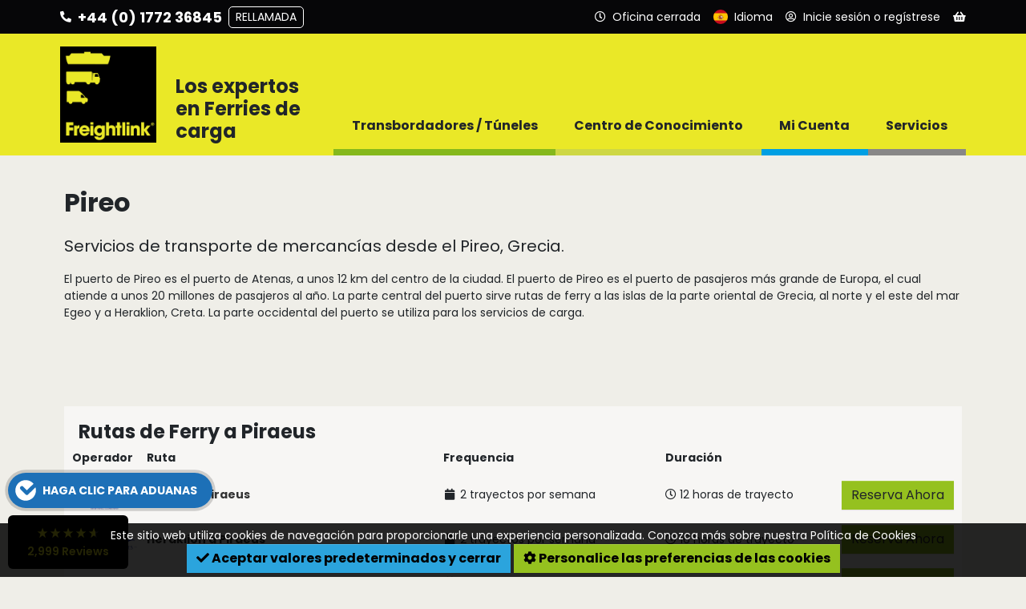

--- FILE ---
content_type: text/html; charset=UTF-8
request_url: https://www.freightlink.es/ferry-port/pireo
body_size: 13893
content:
<!DOCTYPE html>
<html lang="es" dir="ltr" prefix="og: https://ogp.me/ns#">
<head>
  <meta charset="utf-8" />
<meta name="description" />
<meta name="description" content="Servicios de transporte de mercancías desde el Pireo, Grecia. El puerto de Pireo es el puerto de Atenas, a unos 12 km del centro de la ciudad. El puerto de Pireo es el puerto de pasajeros más grande de Europa, el cual atiende a unos 20 millones de pasajeros al año. La parte central del puerto sirve rutas de ferry a las islas de la parte oriental de Grecia, al norte y el este del mar Egeo y a Heraklion, Creta. La parte occidental del puerto se utiliza para los servicios de carga.    " />
<link rel="canonical" href="https://www.freightlink.es/ferry-port/pireo" />
<meta name="Generator" content="Drupal 10 (https://www.drupal.org)" />
<meta name="MobileOptimized" content="width" />
<meta name="HandheldFriendly" content="true" />
<meta name="viewport" content="width=device-width, initial-scale=1.0" />
<link rel="icon" href="/themes/custom/freightlink_theme/favicon.ico" type="image/vnd.microsoft.icon" />
<link rel="alternate" hreflang="en" href="https://www.freightlink.co.uk/ferry-port/piraeus" />
<link rel="alternate" hreflang="pl" href="https://www.freightlink.pl/port/pireus" />
<link rel="alternate" hreflang="ro" href="https://www.freightlink.ro/porturi-feribot/piraeus" />
<link rel="alternate" hreflang="ru" href="https://www.freightlink.ru/%D0%BF%D0%B0%D1%80%D0%BE%D0%BC%D0%BD%D1%8B%D0%B5-%D0%BF%D0%BE%D1%80%D1%82%D1%8B/%D0%BF%D0%B8%D1%80%D0%B5%D0%B9" />
<link rel="alternate" hreflang="de" href="https://www.freightlink.de/hafen/pir%C3%A4us" />
<link rel="alternate" hreflang="hu" href="https://www.freightlink.hu/kik%C3%B6t%C5%91k/piraeus" />
<link rel="alternate" hreflang="cs" href="https://www.freightlink.cz/p%C5%99%C3%ADstavy/piraeus" />
<link rel="alternate" hreflang="es" href="https://www.freightlink.es/ferry-port/pireo" />
<link rel="alternate" hreflang="it" href="https://www.freightlink.it/ferry-port/pireo" />
<link rel="alternate" hreflang="bg" href="https://www.freightlink.bg/ferry-port/%D0%BF%D0%B8%D1%80%D0%B5%D1%8F" />

    <title>Pireo puerto | Freightlink</title>
    <link rel="shortcut icon" href="/themes/custom/freightlink_theme/favicon.ico">
  <link rel="apple-touch-icon" sizes="180x180" href="/themes/custom/freightlink_theme/apple-touch-icon.png">
  <link rel="icon" type="image/png" sizes="32x32" href="/themes/custom/freightlink_theme/favicon-32x32.png">
  <link rel="icon" type="image/png" sizes="16x16" href="/themes/custom/freightlink_theme/favicon-16x16.png">
  <link rel="manifest" href="/themes/custom/freightlink_theme/site.webmanifest">
  <link rel="stylesheet" media="all" href="/sites/default/files/css/css_HoZ_f7ika8DomXt7buc6zuDiSB7kyP-IzgUZsEserQ4.css?delta=0&amp;language=es&amp;theme=freightlink_theme&amp;include=[base64]" />
<link rel="stylesheet" media="all" href="https://assets.reviews.io/css/widgets/carousel-widget.css?_t=2023120115" defer />
<link rel="stylesheet" media="all" href="https://assets.reviews.io/iconfont/reviewsio-icons/style.css?_t=2023120115" defer />
<link rel="stylesheet" media="all" href="/sites/default/files/css/css_caVrAhPmdv2Alzclnec90FkgD2-PxZXoiYLv96eqEGI.css?delta=3&amp;language=es&amp;theme=freightlink_theme&amp;include=[base64]" />
<link rel="stylesheet" media="all" href="/sites/default/files/css/css_LS776Z6gtvRsFT8pUo654fhzHyqH9M5tbOUzPpibTDI.css?delta=4&amp;language=es&amp;theme=freightlink_theme&amp;include=[base64]" />
<link rel="stylesheet" media="all" href="//use.fontawesome.com/releases/v5.0.13/css/all.css" crossorigin="anonymous" defer />
<link rel="stylesheet" media="all" href="https://fonts.googleapis.com/css2?family=Poppins:wght@400;500;600;700&amp;display=swap" crossorigin="anonymous" defer />

  
    <!-- Global site tag (gtag.js) - Google Analytics -->
  <script async src="https://www.googletagmanager.com/gtag/js?id=G-GVH0M31RK9"></script>
  <script>
    window.dataLayer = window.dataLayer || [];
    function gtag() {
    dataLayer.push(arguments);
    }
    gtag('js', new Date());
    gtag('config', 'G-GVH0M31RK9');
  </script>
        <script>
      (function(w,d,s,l,i){w[l]=w[l]||[];w[l].push({'gtm.start':
          new Date().getTime(),event:'gtm.js'});var f=d.getElementsByTagName(s)[0],
        j=d.createElement(s),dl=l!='dataLayer'?'&l='+l:'';j.async=true;j.src=
        '//www.googletagmanager.com/gtm.js?id='+i+dl;f.parentNode.insertBefore(j,f);
      })(window,document,'script','dataLayer','GTM-P22J23D');
    </script>
  </head>
<body class="path-node page-node-type-ferry-port">
    <a href="#main-content" class="visually-hidden focusable skip-link">
    Pasar al contenido principal
  </a>
  
    <div class="dialog-off-canvas-main-canvas" data-off-canvas-main-canvas>
    
<div id="site-wrapper">
  <div class="header-container">
            <div class="region region-navigation">
    <div id="block-freightlink-theme-freightlinkheaderandnavigationblock" class="block block-knowledge-mod block-knowledge-mod-header-nav-block">
  
    
      
<div class="header-container__header-toolbar-wrapper header-container__header-toolbar-wrapper-es">
    <ul class="header-container__header-toolbar">
        <li class="menu-toggle">
            <svg class="bars" xmlns="http://www.w3.org/2000/svg" viewBox="0 0 18 18">
                <line class="bar bar-1" x1="0" y1="3" x2="18" y2="3"/>
                <line class="bar bar-2" x1="0" y1="15" x2="18" y2="15"/>
                <line class="bar bar-3" x1="0" y1="9" x2="18" y2="9"/>
            </svg>
        </li>
                <li class="menu-button-state menu-button-panel menu-extended contact" data-dropdown-panel="#dropdown-panel-0">
            <i class="fa fa-phone fa-flip-horizontal" aria-hidden="true"></i>
            <span class="menu-button-text">Contacto</span>
            <span class="menu-button-text-extended">
                +44 (0) 1772 36845
                <div class="menu-call-back-btn">Rellamada</div>
            </span>
        </li>
        <li class="menu-button-state menu-button-panel menu-extended" data-dropdown-panel="#dropdown-panel-1">
            <i class="far fa-clock" aria-hidden="true"></i>
            <span class="menu-button-text">Horario de apertura</span>
            <span class="menu-button-text-extended">
                <div class="opening-times opening-times__open">Oficina abierta</div>
                <div class="opening-times opening-times__closed opening-times__current-status">Oficina cerrada</div>
            </span>
        </li>
        <li class="menu-button-state menu-button-panel menu-button-language" data-dropdown-panel="#dropdown-panel-2">
            <img src="/modules/custom/knowledge_mod/img/flags/language/es.svg" alt="Español">
            <span class="menu-button-text">Idioma</span>
        </li>
        <li class="menu-button-state menu-button-panel" data-dropdown-panel="#dropdown-panel-3">
            <i class="far fa-user-circle" aria-hidden="true"></i>
                            <span class="menu-button-text">Inicie sesión o regístrese</span>
                    </li>

        
        <li class="menu-button-state menu-button-panel menu-extended" data-dropdown-panel="#dropdown-panel-4">
            <i class="fa fa-shopping-basket" aria-hidden="true"></i>
                            <div class="no-basket-count"></div>
                        <span class="menu-button-text">Cesta</span>
        </li>
    </ul>
</div>


<!-- **************************** DROPDOWN PANELS **************************** -->

<!-- CALL BACK -->
<div class="dropdown-panel load" id="dropdown-panel-0">
    <div class="dropdown-panel__content dropdown-panel__contact">
        <img class="panel-close" src="/modules/custom/knowledge_mod/img/close.svg" alt="Cerrar">
        <div class="contact-section-wrapper">
            <div class="contact-section contact-section__general">
                <p class="language-wrapper">
                    <img class="language" src="/modules/custom/knowledge_mod/img/flags/language/es.svg" alt="Hablamos su idioma">
                    Hablamos su idioma
                </p>
                <h3>Reservas nuevas y existentes</h3>
                <p class="contact-wrapper"><a href="tel:+44(0)177236845">+44 (0) 1772 36845</a></p>
            </div>
            <div class="contact-section contact-section__sales">
                <div class="contact-section__sales-information">
                    <h3>Consultas sobre ventas</h3>
                    <p class="contact-wrapper">
                        <a href="tel:+44 (0) 1772 368251">+44 (0) 1772 368251</a>
                    </p>
                    <p class="contact-wrapper">
                        <a href="mailto:sales@freightlink.co.uk">sales@freightlink.co.uk</a>
                    </p>
                </div>
                            </div>
            <div class="contact-section contact-section__callback">
                <h3>Solicitar una devolución de llamada</h3>
                <input type="text" id="call-back-name" placeholder="Su nombre completo (requerido)" autocomplete="name" required>
                <input type="tel" id="call-back-tel" placeholder="Número de teléfono (requerido)" autocomplete="tel" required pattern="[\d\+\(\)]*">

                <!-- Animated button -->
                <button type="button" class="btn btn-lg btn-call-back btn-call-back__disabled">
                    <span class="btn-st-resting active">Rellamada</span>
                    <span class="btn-st-waiting">Procesando<i class="fas fa-redo" aria-hidden="true"></i></span>
                    <span class="btn-st-success">Éxito<i class="fa fa-check-circle" aria-hidden="true"></i></span>
                </button>
            </div>
        </div>
    </div>
</div>

<!-- OPENING TIMES -->
<div class="dropdown-panel load" id="dropdown-panel-1">
    <div class="dropdown-panel__content">
        <img class="panel-close" src="/modules/custom/knowledge_mod/img/close.svg" alt="Cerrar">
        <div class="opening-times opening-times__open">
            <!-- Office Open -->
            <h3>Abierto hoy</h3>
            <h2>7:00-0:00</h2>
        </div>
        <div class="opening-times opening-times__closed opening-times__current-status">
            <!-- Office Closed -->
            <h3>Oficina cerrada</h3>
        </div>
    </div>
</div>

<!-- LANGUAGES -->
<div class="dropdown-panel dropdown-panel-language lang-select load" id="dropdown-panel-2">
    <div class="dropdown-panel__content">
        <img class="panel-close" src="/modules/custom/knowledge_mod/img/close-dk.svg" alt="Cerrar">
        <ul class="lang-select">
                                            <li class="en">
                    <span class="lang-title">
                        <a href="https://www.freightlink.co.uk/ferry-port/piraeus" class="language-link" hreflang="en">English</a>
                    </span>
                    <ul>
                                                    <li>
                                <a href="https://www.freightlink.co.uk/ferry-port/piraeus" class="language-link" hreflang="en"><img src="/modules/custom/knowledge_mod/img/flags/gb.png" alt="United Kingdom">United Kingdom</a>
                            </li>
                                                    <li>
                                <a href="https://www.freightlink.co.uk/ferry-port/piraeus" class="language-link" hreflang="en"><img src="/modules/custom/knowledge_mod/img/flags/ie.png" alt="Republic of Ireland">Republic of Ireland</a>
                            </li>
                                            </ul>
                </li>
                                            <li class="pl">
                    <span class="lang-title">
                        <a href="https://www.freightlink.pl/port/pireus" class="language-link" hreflang="pl">Polski</a>
                    </span>
                    <ul>
                                                    <li>
                                <a href="https://www.freightlink.pl/port/pireus" class="language-link" hreflang="pl"><img src="/modules/custom/knowledge_mod/img/flags/pl.png" alt="Polska">Polska</a>
                            </li>
                                            </ul>
                </li>
                                            <li class="ro">
                    <span class="lang-title">
                        <a href="https://www.freightlink.ro/porturi-feribot/piraeus" class="language-link" hreflang="ro">Română</a>
                    </span>
                    <ul>
                                                    <li>
                                <a href="https://www.freightlink.ro/porturi-feribot/piraeus" class="language-link" hreflang="ro"><img src="/modules/custom/knowledge_mod/img/flags/ro.png" alt="România">România</a>
                            </li>
                                                    <li>
                                <a href="https://www.freightlink.ro/porturi-feribot/piraeus" class="language-link" hreflang="ro"><img src="/modules/custom/knowledge_mod/img/flags/md.png" alt="Republica Moldova">Republica Moldova</a>
                            </li>
                                            </ul>
                </li>
                                            <li class="ru">
                    <span class="lang-title">
                        <a href="https://www.freightlink.ru/%D0%BF%D0%B0%D1%80%D0%BE%D0%BC%D0%BD%D1%8B%D0%B5-%D0%BF%D0%BE%D1%80%D1%82%D1%8B/%D0%BF%D0%B8%D1%80%D0%B5%D0%B9" class="language-link" hreflang="ru">Русский</a>
                    </span>
                    <ul>
                                                    <li>
                                <a href="https://www.freightlink.ru/%D0%BF%D0%B0%D1%80%D0%BE%D0%BC%D0%BD%D1%8B%D0%B5-%D0%BF%D0%BE%D1%80%D1%82%D1%8B/%D0%BF%D0%B8%D1%80%D0%B5%D0%B9" class="language-link" hreflang="ru"><img src="/modules/custom/knowledge_mod/img/flags/ru.png" alt="Российская Федерация">Российская Федерация</a>
                            </li>
                                                    <li>
                                <a href="https://www.freightlink.ru/%D0%BF%D0%B0%D1%80%D0%BE%D0%BC%D0%BD%D1%8B%D0%B5-%D0%BF%D0%BE%D1%80%D1%82%D1%8B/%D0%BF%D0%B8%D1%80%D0%B5%D0%B9" class="language-link" hreflang="ru"><img src="/modules/custom/knowledge_mod/img/flags/ua.png" alt="Украина">Украина</a>
                            </li>
                                                    <li>
                                <a href="https://www.freightlink.ru/%D0%BF%D0%B0%D1%80%D0%BE%D0%BC%D0%BD%D1%8B%D0%B5-%D0%BF%D0%BE%D1%80%D1%82%D1%8B/%D0%BF%D0%B8%D1%80%D0%B5%D0%B9" class="language-link" hreflang="ru"><img src="/modules/custom/knowledge_mod/img/flags/by.png" alt="Республика Беларусь">Республика Беларусь</a>
                            </li>
                                                    <li>
                                <a href="https://www.freightlink.ru/%D0%BF%D0%B0%D1%80%D0%BE%D0%BC%D0%BD%D1%8B%D0%B5-%D0%BF%D0%BE%D1%80%D1%82%D1%8B/%D0%BF%D0%B8%D1%80%D0%B5%D0%B9" class="language-link" hreflang="ru"><img src="/modules/custom/knowledge_mod/img/flags/md.png" alt="Молдова">Молдова</a>
                            </li>
                                                    <li>
                                <a href="https://www.freightlink.ru/%D0%BF%D0%B0%D1%80%D0%BE%D0%BC%D0%BD%D1%8B%D0%B5-%D0%BF%D0%BE%D1%80%D1%82%D1%8B/%D0%BF%D0%B8%D1%80%D0%B5%D0%B9" class="language-link" hreflang="ru"><img src="/modules/custom/knowledge_mod/img/flags/lt.png" alt="Литва">Литва</a>
                            </li>
                                                    <li>
                                <a href="https://www.freightlink.ru/%D0%BF%D0%B0%D1%80%D0%BE%D0%BC%D0%BD%D1%8B%D0%B5-%D0%BF%D0%BE%D1%80%D1%82%D1%8B/%D0%BF%D0%B8%D1%80%D0%B5%D0%B9" class="language-link" hreflang="ru"><img src="/modules/custom/knowledge_mod/img/flags/lv.png" alt="Латвия">Латвия</a>
                            </li>
                                                    <li>
                                <a href="https://www.freightlink.ru/%D0%BF%D0%B0%D1%80%D0%BE%D0%BC%D0%BD%D1%8B%D0%B5-%D0%BF%D0%BE%D1%80%D1%82%D1%8B/%D0%BF%D0%B8%D1%80%D0%B5%D0%B9" class="language-link" hreflang="ru"><img src="/modules/custom/knowledge_mod/img/flags/ee.png" alt="Эстония">Эстония</a>
                            </li>
                                            </ul>
                </li>
                                            <li class="de">
                    <span class="lang-title">
                        <a href="https://www.freightlink.de/hafen/pir%C3%A4us" class="language-link" hreflang="de">Deutsch</a>
                    </span>
                    <ul>
                                                    <li>
                                <a href="https://www.freightlink.de/hafen/pir%C3%A4us" class="language-link" hreflang="de"><img src="/modules/custom/knowledge_mod/img/flags/de.png" alt="Deutschland">Deutschland</a>
                            </li>
                                                    <li>
                                <a href="https://www.freightlink.de/hafen/pir%C3%A4us" class="language-link" hreflang="de"><img src="/modules/custom/knowledge_mod/img/flags/ch.png" alt="Schweiz">Schweiz</a>
                            </li>
                                                    <li>
                                <a href="https://www.freightlink.de/hafen/pir%C3%A4us" class="language-link" hreflang="de"><img src="/modules/custom/knowledge_mod/img/flags/at.png" alt="Österreich">Österreich</a>
                            </li>
                                                    <li>
                                <a href="https://www.freightlink.de/hafen/pir%C3%A4us" class="language-link" hreflang="de"><img src="/modules/custom/knowledge_mod/img/flags/li.png" alt="Lichtenstein">Lichtenstein</a>
                            </li>
                                                    <li>
                                <a href="https://www.freightlink.de/hafen/pir%C3%A4us" class="language-link" hreflang="de"><img src="/modules/custom/knowledge_mod/img/flags/be.png" alt="Belgien">Belgien</a>
                            </li>
                                                    <li>
                                <a href="https://www.freightlink.de/hafen/pir%C3%A4us" class="language-link" hreflang="de"><img src="/modules/custom/knowledge_mod/img/flags/lu.png" alt="Luxemburg">Luxemburg</a>
                            </li>
                                            </ul>
                </li>
                                            <li class="hu">
                    <span class="lang-title">
                        <a href="https://www.freightlink.hu/kik%C3%B6t%C5%91k/piraeus" class="language-link" hreflang="hu">magyar</a>
                    </span>
                    <ul>
                                                    <li>
                                <a href="https://www.freightlink.hu/kik%C3%B6t%C5%91k/piraeus" class="language-link" hreflang="hu"><img src="/modules/custom/knowledge_mod/img/flags/hu.png" alt="Magyarország">Magyarország</a>
                            </li>
                                            </ul>
                </li>
                                            <li class="cs">
                    <span class="lang-title">
                        <a href="https://www.freightlink.cz/p%C5%99%C3%ADstavy/piraeus" class="language-link" hreflang="cs">Czech</a>
                    </span>
                    <ul>
                                                    <li>
                                <a href="https://www.freightlink.cz/p%C5%99%C3%ADstavy/piraeus" class="language-link" hreflang="cs"><img src="/modules/custom/knowledge_mod/img/flags/cz.png" alt="Česká republika">Česká republika</a>
                            </li>
                                                    <li>
                                <a href="https://www.freightlink.cz/p%C5%99%C3%ADstavy/piraeus" class="language-link" hreflang="cs"><img src="/modules/custom/knowledge_mod/img/flags/sk.png" alt="Slovenská republika.">Slovenská republika.</a>
                            </li>
                                            </ul>
                </li>
                                            <li class="es">
                    <span class="lang-title">
                        <a href="https://www.freightlink.es/ferry-port/pireo" class="language-link" hreflang="es">Español</a>
                    </span>
                    <ul>
                                                    <li>
                                <a href="https://www.freightlink.es/ferry-port/pireo" class="language-link" hreflang="es"><img src="/modules/custom/knowledge_mod/img/flags/es.png" alt="España">España</a>
                            </li>
                                            </ul>
                </li>
                                            <li class="it">
                    <span class="lang-title">
                        <a href="https://www.freightlink.it/ferry-port/pireo" class="language-link" hreflang="it">Italiano</a>
                    </span>
                    <ul>
                                                    <li>
                                <a href="https://www.freightlink.it/ferry-port/pireo" class="language-link" hreflang="it"><img src="/modules/custom/knowledge_mod/img/flags/it.png" alt="Italia">Italia</a>
                            </li>
                                            </ul>
                </li>
                                            <li class="bg">
                    <span class="lang-title">
                        <a href="https://www.freightlink.bg/ferry-port/%D0%BF%D0%B8%D1%80%D0%B5%D1%8F" class="language-link" hreflang="bg">Български</a>
                    </span>
                    <ul>
                                                    <li>
                                <a href="https://www.freightlink.bg/ferry-port/%D0%BF%D0%B8%D1%80%D0%B5%D1%8F" class="language-link" hreflang="bg"><img src="/modules/custom/knowledge_mod/img/flags/bg.png" alt="Bulgaria">Bulgaria</a>
                            </li>
                                            </ul>
                </li>
                    </ul>
    </div>
</div>


<!-- ACCOUNT -->
<div class="dropdown-panel load" id="dropdown-panel-3">
    <div class="dropdown-panel__content">
        <img class="panel-close" src="/modules/custom/knowledge_mod/img/close.svg" alt="Cerrar">
                    <div class="dropdown-panel__content-column left">
                <form action="/user/login?destination=/" method="post">
                    <h3>Iniciar Sesión:</h3>
                    <label for="username" class="element-invisible">Nombre de usuario</label>
                    <input type="text" id="username" name="name" placeholder="Nombre de usuario">
                    <label for="password" class="element-invisible">Contrasena</label>
                    <input type="password" id="password" name="pass" placeholder="Contrasena"
                           autocomplete="off" spellcheck="false" autocapitalize="off">
                    <button type="submit" class="btn btn-lg">Iniciar Sesion</button>
                    <p class="dropdown-panel__login-text">
                        <a href="/privacy">
                            <i class="fas fa-external-link-alt" aria-hidden="true"></i>
                            Política de Privacidad
                        </a>
                    </p>
                    <p class="dropdown-panel__login-text">
                        <a href="/user/password">
                            <i class="fa fa-key" aria-hidden="true"></i>
                            He olvidado mi contrasena
                        </a>
                    </p>
                                            <input autocomplete="off" data-drupal-selector="form-arbslln-y9p7iotltdit3rhlsex3vc4txfa6a5dh0ze" type="hidden" name="form_build_id" value="form-ArBSllN_y9P7IotLTDIt3RHlsEX3Vc4tXFA6a5dH0zE" />

                        
                        <input data-drupal-selector="edit-user-login-form" type="hidden" name="form_id" value="user_login_form" />

                                    </form>
            </div>
            <div class="dropdown-panel__content-column right">
                <h3>¿No tiene una cuenta?</h3>
                <a href="/new" class="btn btn-lg">Crea una cuenta</a>
            </div>
            </div>
</div>

<!-- BASKET -->
<div class="dropdown-panel load" id="dropdown-panel-4">
    <div class="dropdown-panel__content">
        <img class="panel-close" src="/modules/custom/knowledge_mod/img/close.svg" alt="Cerrar">
        <div class="mini-basket__content"></div>
    </div>
</div>

<!-- *************************** DROPDOWN PANELS END *************************** -->

<div class="header-container__wrapper-container header-container__wrapper-container-es">

    <div class="header-container__wrapper">
        <div class="header-container__logo">
            <a href="https://www.freightlink.es/" title="Inicio" rel="home" class="site-logo">
                <img src="/themes/custom/freightlink_theme/logo.png" alt="">
            </a>
        </div>

        <!-- DESKTOP LINKS -->

        <div class="header-container__menu-panel">
            <div class="menu-panel__strap-line"><h2>Los expertos en Ferries de carga</h2></div>
            <nav class="menu-panel__main-navigation menu-panel__main-navigation-desktop">
                <div class="main-menu">
                                                                <div class="list-item menu-item menu-item-0" data-menu-item="0">
                            <span>Transbordadores / Túneles</span>
                            <div class="menu-button-bar menu-button-bar-0 default">
                                <div class="bar"></div>
                                <div class="arrow"></div>
                            </div>
                        </div>
                                                                    <div class="list-item menu-item menu-item-1" data-menu-item="1">
                            <span>Centro de Conocimiento</span>
                            <div class="menu-button-bar menu-button-bar-1 default">
                                <div class="bar"></div>
                                <div class="arrow"></div>
                            </div>
                        </div>
                                                                    <div class="list-item menu-item menu-item-2" data-menu-item="2">
                            <span>Mi Cuenta</span>
                            <div class="menu-button-bar menu-button-bar-2 default">
                                <div class="bar"></div>
                                <div class="arrow"></div>
                            </div>
                        </div>
                                                                    <div class="list-item menu-item menu-item-3" data-menu-item="3">
                            <span>Servicios</span>
                            <div class="menu-button-bar menu-button-bar-3 default">
                                <div class="bar"></div>
                                <div class="arrow"></div>
                            </div>
                        </div>
                                                            </div>
            </nav>
        </div>

        <!-- DESKTOP LINKS -->

    </div>

</div>

<div class="main-navigation__helpers">
    <div class="helper-language"><img src="/modules/custom/knowledge_mod/img/flags/language/es.svg" alt="Español">Idioma<i class="fa fa-caret-right" aria-hidden="true"></i></div>
    <div class="helper-search">
                    <a href="https://www.freightlink.es/search/node"><i class="fa fa-search" aria-hidden="true"></i>Buscar</a>
            </div>
</div>

<div class="header-container__menu-panel">
    <nav class="menu-panel__main-navigation menu-panel__main-navigation-screen">
        <div class="main-menu">
                                        <div class="menu-item menu-item-0" data-menu-item="0">
                    <span>Transbordadores / Túneles</span>
                    <div class="menu-item-panel menu-hidden load">
                        <div class="list-item-contents">
                            <div class="list-item-contents__left">
                                                                    <div class="list-item">
                                        <a href="https://www.freightlink.es/new">
                                            Abrir Cuenta
                                        </a>
                                    </div>
                                                                    <div class="list-item">
                                        <a href="https://www.freightlink.es/rutas-de-ferry">
                                            Rutas
                                        </a>
                                    </div>
                                                                    <div class="list-item">
                                        <a href="https://www.freightlink.es/mapa">
                                            Mapa
                                        </a>
                                    </div>
                                                                    <div class="list-item">
                                        <a href="https://www.freightlink.es/puertos-de-ferry">
                                            Puertos/Terminales
                                        </a>
                                    </div>
                                                                    <div class="list-item">
                                        <a href="https://www.freightlink.es/rutas-de-ferry-por-pa%C3%ADs">
                                            Rutas por país
                                        </a>
                                    </div>
                                                                    <div class="list-item">
                                        <a href="https://www.freightlink.es/compa%C3%B1%C3%ADas-de-ferry">
                                            Compañías
                                        </a>
                                    </div>
                                                                    <div class="list-item">
                                        <a href="https://www.freightlink.es/knowledge/fuel-surcharge">
                                            Recargo por Combustible
                                        </a>
                                    </div>
                                                                    <div class="list-item">
                                        <a href="https://www.freightlink.es/horarios-de-ferry">
                                            Horarios de LeShuttle (Eurotunnel) Freight
                                        </a>
                                    </div>
                                                                    <div class="list-item">
                                        <a href="https://www.freightlink.es/t%C3%BAneles-mont-blanc-y-fr%C3%A9jus-entre-francia-e-italia">
                                            Túneles Mont Blanc y Fréjus
                                        </a>
                                    </div>
                                                                    <div class="list-item">
                                        <a href="https://www.freightlink.es/entradas-para-puentes-y-ferris-en-escandinavia">
                                            Entradas para puentes y ferris en Escandinavia
                                        </a>
                                    </div>
                                                                    <div class="list-item">
                                        <a href="https://www.freightlink.es/rutas-directas-en-ferry-europa-continental-republica-de-irlanda">
                                            Rutas directas en ferry Europa continental ⇄ República de Irlanda
                                        </a>
                                    </div>
                                                            </div>
                            <div class="list-item-contents__right">
                                                                    <a href="https://www.freightlink.es/app">
            <div class="clearfix text-formatted field field--name-field-promo-image-html field--type-text-long field--label-hidden field__item"><p><img data-entity-uuid="88e77ecd-6ffb-4148-8f1f-a6a677c668d0" data-entity-type="file" src="/sites/default/files/inline-images/ES_0.svg" width="560" height="230" alt="Freightlink App v2"></p>
</div>
      </a>
                                                            </div>
                        </div>
                    </div>
                </div>
                                            <div class="menu-item menu-item-1" data-menu-item="1">
                    <span>Centro de Conocimiento</span>
                    <div class="menu-item-panel menu-hidden load">
                        <div class="list-item-contents">
                            <div class="list-item-contents__left">
                                                                    <div class="list-item">
                                        <a href="https://www.freightlink.es/contact-us">
                                            Contactar con nosotros
                                        </a>
                                    </div>
                                                                    <div class="list-item">
                                        <a href="https://www.freightlink.es/blog">
                                            Artículos
                                        </a>
                                    </div>
                                                                    <div class="list-item">
                                        <a href="/terms-conditions">
                                            Terminos y Condiciones
                                        </a>
                                    </div>
                                                                    <div class="list-item">
                                        <a href="https://www.freightlink.es/knowledge/faqs">
                                            Preguntas frecuentes: aduanas, reservas, etc.
                                        </a>
                                    </div>
                                                                    <div class="list-item">
                                        <a href="https://www.freightlink.es/knowledge/documentos-%C3%BAtiles">
                                            Documentos Útiles
                                        </a>
                                    </div>
                                                                    <div class="list-item">
                                        <a href="https://www.freightlink.es/knowledge/how-do-i">
                                            ¿Cómo obtengo un ferry para?
                                        </a>
                                    </div>
                                                                    <div class="list-item">
                                        <a href="/tipos-de-veh%C3%ADculos-en-ferries-y-eurotunnel-freight">
                                            Tipos de Vehículos en Ferries
                                        </a>
                                    </div>
                                                                    <div class="list-item">
                                        <a href="https://www.freightlink.es/sobre-nosotros">
                                            Acerca de Nosotros
                                        </a>
                                    </div>
                                                                    <div class="list-item">
                                        <a href="/newsletter/signup/es">
                                            Inscríbase al boletín
                                        </a>
                                    </div>
                                                                    <div class="list-item">
                                        <a href="/brexit">
                                            Normas de documentación aduanera y fronteriza
                                        </a>
                                    </div>
                                                            </div>
                            <div class="list-item-contents__right">
                                                                    <a href="https://www.freightlink.es/app">
            <div class="clearfix text-formatted field field--name-field-promo-image-html field--type-text-long field--label-hidden field__item"><p><img data-entity-uuid="88e77ecd-6ffb-4148-8f1f-a6a677c668d0" data-entity-type="file" src="/sites/default/files/inline-images/ES_0.svg" width="560" height="230" alt="Freightlink App v2"></p>
</div>
      </a>
                                                            </div>
                        </div>
                    </div>
                </div>
                                            <div class="menu-item menu-item-2" data-menu-item="2">
                    <span>Mi Cuenta</span>
                    <div class="menu-item-panel menu-hidden load">
                        <div class="list-item-contents">
                            <div class="list-item-contents__left">
                                                                    <div class="list-item">
                                        <a href="https://www.freightlink.es/account">
                                            Panel de Control
                                        </a>
                                    </div>
                                                                    <div class="list-item">
                                        <a href="https://www.freightlink.es/account/quotes">
                                            Cotizaciones de reservas
                                        </a>
                                    </div>
                                                                    <div class="list-item">
                                        <a href="https://www.freightlink.es/account/tnt">
                                            Seguimiento y Localización
                                        </a>
                                    </div>
                                                                    <div class="list-item">
                                        <a href="https://www.freightlink.es/account/invoices">
                                            Facturas
                                        </a>
                                    </div>
                                                                    <div class="list-item">
                                        <a href="https://www.freightlink.es/account/contacts">
                                            Contactos
                                        </a>
                                    </div>
                                                                    <div class="list-item">
                                        <a href="https://www.freightlink.es/account/password">
                                            Cambiar Contraseña
                                        </a>
                                    </div>
                                                                    <div class="list-item">
                                        <a href="https://www.freightlink.es/account/devices">
                                            Dispositivos moviles
                                        </a>
                                    </div>
                                                                    <div class="list-item">
                                        <a href="https://www.freightlink.es/account/payment-methods">
                                            Metodos de pago
                                        </a>
                                    </div>
                                                                    <div class="list-item">
                                        <a href="https://www.freightlink.es/account/account-details">
                                            Detalles de la cuenta
                                        </a>
                                    </div>
                                                                    <div class="list-item">
                                        <a href="https://www.freightlink.es/account/marketing-preferences">
                                            Preferencias de marketing
                                        </a>
                                    </div>
                                                                    <div class="list-item">
                                        <a href="https://www.freightlink.es/preguntas-frecuentes-faq-para-clientes-nuevos">
                                            Preguntas frecuentes al realizar reservas con Freightlink
                                        </a>
                                    </div>
                                                            </div>
                            <div class="list-item-contents__right">
                                                                    <a href="https://www.freightlink.es/app">
            <div class="clearfix text-formatted field field--name-field-promo-image-html field--type-text-long field--label-hidden field__item"><p><img data-entity-uuid="88e77ecd-6ffb-4148-8f1f-a6a677c668d0" data-entity-type="file" src="/sites/default/files/inline-images/ES_0.svg" width="560" height="230" alt="Freightlink App v2"></p>
</div>
      </a>
                                                            </div>
                        </div>
                    </div>
                </div>
                                            <div class="menu-item menu-item-3" data-menu-item="3">
                    <span>Servicios</span>
                    <div class="menu-item-panel menu-hidden load">
                        <div class="list-item-contents">
                            <div class="list-item-contents__left">
                                                                    <div class="list-item">
                                        <a href="https://www.freightlink.es/generador-de-pases-portuarios-de-freightlink">
                                            Generador de pases portuarios de Freightlink
                                        </a>
                                    </div>
                                                                    <div class="list-item">
                                        <a href="https://www.freightlink.es/gestione-sus-tr%C3%A1mites-aduaneros-con-customslink">
                                            Gestione sus trámites aduaneros con CustomsLink
                                        </a>
                                    </div>
                                                                    <div class="list-item">
                                        <a href="https://www.freightlink.es/viaje-en-ferry-para-cargas-excepcionales-de-gran-anchura-o-pesadas">
                                            Viaje en ferry para cargas excepcionales, de gran anchura o pesadas
                                        </a>
                                    </div>
                                                                    <div class="list-item">
                                        <a href="https://www.freightlink.es/generador-de-ens-de-freightlink-ss-gb-y-mrn-del-mar-del-norte">
                                            Freightlink ENS Generator - S&amp;S GB
                                        </a>
                                    </div>
                                                                    <div class="list-item">
                                        <a href="https://pay.freightlink.es/es/" target="_blank" rel="noopener">
                                            Freightlink PAY
                                        </a>
                                    </div>
                                                                    <div class="list-item">
                                        <a href="https://www.freightlink.es/tasa-para-veh%C3%ADculos-pesados-por-el-uso-de-carreteras">
                                            Tasa para vehículos pesados por el uso de carreteras
                                        </a>
                                    </div>
                                                            </div>
                            <div class="list-item-contents__right">
                                                                    <a href="https://www.freightlink.es/app">
            <div class="clearfix text-formatted field field--name-field-promo-image-html field--type-text-long field--label-hidden field__item"><p><img data-entity-uuid="88e77ecd-6ffb-4148-8f1f-a6a677c668d0" data-entity-type="file" src="/sites/default/files/inline-images/ES_0.svg" width="560" height="230" alt="Freightlink App v2"></p>
</div>
      </a>
                                                            </div>
                        </div>
                    </div>
                </div>
                                                        <div class="menu-search">
                    <form class="search-block-form" data-drupal-selector="search-block-form" action="https://www.freightlink.es/search/node" method="get" id="search-block-form" accept-charset="UTF-8">
  <div class="container-inline">
  
  
  
  <div class="js-form-item form-item js-form-type-search form-type-search js-form-item-keys form-item-keys form-no-label">
      <label for="edit-keys" class="visually-hidden">Buscar</label>
        <input title="Escriba lo que quiere buscar." placeholder="Introduce tu búsqueda" data-drupal-selector="edit-keys" type="search" id="edit-keys" name="keys" value="" size="15" maxlength="128" class="form-search" />

        </div>

    <div class="form-actions form-wrapper">
    <button class="btn btn-success btn-sm form-submit" type="submit">
      <i class="fa fa-search" aria-hidden="true"></i>
      <span class="sr-only">Buscar</span>
    </button>
  </div>
</div>

</form>

                </div>
                    </div>
    </nav>
</div>

  </div>

  </div>

      </div>

  <div class="container page-container">
    <div class="l-page">
      <div class="l-main">
        <div class="l-content col-xs-12 py-3" role="main">

                        <div class="region region-highlighted">
    <div data-drupal-messages-fallback class="hidden"></div>

  </div>

          
          
          
          
          
          

                      <a id="main-content"><span
                class="sr-only">Contenido principal</span></a>
          
                        <div class="region region-content">
    <div id="block-freightlink-theme-page-title" class="block block-core block-page-title-block">
  
    
      
  <h1 class="page-title"><span class="field field--name-title field--type-string field--label-hidden">Pireo</span>
</h1>


  </div>
<div id="block-freightlink-theme-system-main" class="g-bg block block-system block-system-main-block">
  
    
      
<article class="node node--type-ferry-port node--view-mode-full">

  
    

  <div class="node__content">
    
            <div class="clearfix text-formatted field field--name-body field--type-text-with-summary field--label-hidden field__item"><p class="lead">Servicios de transporte de mercancías desde el Pireo, Grecia.</p>
<p>El puerto de Pireo es el puerto de Atenas, a unos 12 km del centro de la ciudad. El puerto de Pireo es el puerto de pasajeros más grande de Europa, el cual atiende a unos 20 millones de pasajeros al año. La parte central del puerto sirve rutas de ferry a las islas de la parte oriental de Grecia, al norte y el este del mar Egeo y a Heraklion, Creta. La parte occidental del puerto se utiliza para los servicios de carga.</p>
<p>&nbsp;</p>
<p>&nbsp;</p>
</div>
      
  </div>

  
</article>

  </div>

  </div>

          
        </div>

                  <div class="search-and-book">
              <div class="region region-search-and-book">
    <div id="block-freightlink-theme-ferryroutestoport" class="port-routes block block-f2f2-blocks block-f2f2-blocks-routes-to-port">
  
    
      <div class="f2f2-blocks f2f2-blocks--port-routes-block">
    <h2 class="h4 px-2">Rutas de Ferry a Piraeus</h2>
    <div class="row headings destination-row">
        <div class="column column--operator-logo">
            <strong>Operador</strong>
        </div>
        <div class="column column--route-name">
            <strong>Ruta</strong>
        </div>
        <div class="column column--frequency">
            <strong>Frequencia</strong>
        </div>
        <div class="column column--duration">
            <strong>Duración</strong>
        </div>
        <div class="column column--actions "></div>
    </div>
                        <div class="row destination-row flex-center">
                <div class="column column--operator-logo">
                    <a href="/rutas-de-ferry/desde-chania-en-islas griegas-a-piraeus-en-grecia">
                                                    <img src="https://api-imogen.freight2ferry.co.uk/operators/logo/Creta Cargo Lines" alt="Creta Cargo Lines">
                                            </a>
                </div>
                <div class="column column--route-name">
                    <a href="/rutas-de-ferry/desde-chania-en-islas griegas-a-piraeus-en-grecia">
                        Chania a Piraeus
                    </a>
                </div>
                <div class="column column--frequency">
                    <i class="fa fa-fw fa-calendar" aria-hidden="true"></i>
                                                                                             2 trayectos por semana                                    </div>
                <div class="column column--duration">
                                            <span class="duration">
                            <i class="far fa-clock" aria-hidden="true"></i>
                                                                                                                             12 horas de trayecto                                                    </span>
                                    </div>
                <div class="column column--actions">
                    <div class="actions">
                                                    <a href="/" class="btn btn-success" role="button">
                                Reserva Ahora
                            </a>
                                            </div>
                </div>
            </div>
                                <div class="row destination-row flex-center">
                <div class="column column--operator-logo">
                    <a href="/rutas-de-ferry/desde-heraklion-en-islas griegas-a-piraeus-en-grecia">
                                                    <img src="https://api-imogen.freight2ferry.co.uk/operators/logo/Creta Cargo Lines" alt="Creta Cargo Lines">
                                            </a>
                </div>
                <div class="column column--route-name">
                    <a href="/rutas-de-ferry/desde-heraklion-en-islas griegas-a-piraeus-en-grecia">
                        Heraklion a Piraeus
                    </a>
                </div>
                <div class="column column--frequency">
                    <i class="fa fa-fw fa-calendar" aria-hidden="true"></i>
                                                                                             2 trayectos por semana                                    </div>
                <div class="column column--duration">
                                            <span class="duration">
                            <i class="far fa-clock" aria-hidden="true"></i>
                                                                                                                             16 horas de trayecto                                                    </span>
                                    </div>
                <div class="column column--actions">
                    <div class="actions">
                                                    <a href="/" class="btn btn-success" role="button">
                                Reserva Ahora
                            </a>
                                            </div>
                </div>
            </div>
                                <div class="row destination-row flex-center">
                <div class="column column--operator-logo">
                    <a href="/rutas-de-ferry/desde-kos-en-islas griegas-a-piraeus-en-grecia">
                                                    <img src="https://api-imogen.freight2ferry.co.uk/operators/logo/Blue Star Ferries" alt="Blue Star Ferries">
                                            </a>
                </div>
                <div class="column column--route-name">
                    <a href="/rutas-de-ferry/desde-kos-en-islas griegas-a-piraeus-en-grecia">
                        Kos a Piraeus
                    </a>
                </div>
                <div class="column column--frequency">
                    <i class="fa fa-fw fa-calendar" aria-hidden="true"></i>
                                                                                             1 trayecto por semana                                    </div>
                <div class="column column--duration">
                                            <span class="duration">
                            <i class="far fa-clock" aria-hidden="true"></i>
                                                                                                                             12 horas de trayecto                                                    </span>
                                    </div>
                <div class="column column--actions">
                    <div class="actions">
                                                    <a href="/" class="btn btn-success" role="button">
                                Reserva Ahora
                            </a>
                                            </div>
                </div>
            </div>
                                <div class="row destination-row flex-center">
                <div class="column column--operator-logo">
                    <a href="/rutas-de-ferry/desde-mykonos-en-islas griegas-a-piraeus-en-grecia">
                                                    <img src="https://api-imogen.freight2ferry.co.uk/operators/logo/Hellenic Seaways" alt="Hellenic Seaways">
                                            </a>
                </div>
                <div class="column column--route-name">
                    <a href="/rutas-de-ferry/desde-mykonos-en-islas griegas-a-piraeus-en-grecia">
                        Mykonos a Piraeus
                    </a>
                </div>
                <div class="column column--frequency">
                    <i class="fa fa-fw fa-calendar" aria-hidden="true"></i>
                                                                                             1 trayecto al día                                    </div>
                <div class="column column--duration">
                                            <span class="duration">
                            <i class="far fa-clock" aria-hidden="true"></i>
                                                                                                                             6 horas de trayecto                                                    </span>
                                    </div>
                <div class="column column--actions">
                    <div class="actions">
                                                    <a href="/" class="btn btn-success" role="button">
                                Reserva Ahora
                            </a>
                                            </div>
                </div>
            </div>
                                <div class="row destination-row flex-center">
                <div class="column column--operator-logo">
                    <a href="/rutas-de-ferry/desde-paros-en-islas griegas-a-piraeus-en-grecia">
                                                    <img src="https://api-imogen.freight2ferry.co.uk/operators/logo/Blue Star Ferries" alt="Blue Star Ferries">
                                            </a>
                </div>
                <div class="column column--route-name">
                    <a href="/rutas-de-ferry/desde-paros-en-islas griegas-a-piraeus-en-grecia">
                        Paros a Piraeus
                    </a>
                </div>
                <div class="column column--frequency">
                    <i class="fa fa-fw fa-calendar" aria-hidden="true"></i>
                                                                                             2 trayectos al día                                    </div>
                <div class="column column--duration">
                                            <span class="duration">
                            <i class="far fa-clock" aria-hidden="true"></i>
                                                                                                                             4 horas de trayecto                                                    </span>
                                    </div>
                <div class="column column--actions">
                    <div class="actions">
                                                    <a href="/" class="btn btn-success" role="button">
                                Reserva Ahora
                            </a>
                                            </div>
                </div>
            </div>
                                <div class="row destination-row flex-center">
                <div class="column column--operator-logo">
                    <a href="/rutas-de-ferry/desde-rhodes-en-islas griegas-a-piraeus-en-grecia">
                                                    <img src="https://api-imogen.freight2ferry.co.uk/operators/logo/Blue Star Ferries" alt="Blue Star Ferries">
                                            </a>
                </div>
                <div class="column column--route-name">
                    <a href="/rutas-de-ferry/desde-rhodes-en-islas griegas-a-piraeus-en-grecia">
                        Rhodes a Piraeus
                    </a>
                </div>
                <div class="column column--frequency">
                    <i class="fa fa-fw fa-calendar" aria-hidden="true"></i>
                                                                                             5 trayectos por semana                                    </div>
                <div class="column column--duration">
                                            <span class="duration">
                            <i class="far fa-clock" aria-hidden="true"></i>
                                                                                                                             19 horas de trayecto                                                    </span>
                                    </div>
                <div class="column column--actions">
                    <div class="actions">
                                                    <a href="/" class="btn btn-success" role="button">
                                Reserva Ahora
                            </a>
                                            </div>
                </div>
            </div>
                                <div class="row destination-row flex-center">
                <div class="column column--operator-logo">
                    <a href="/rutas-de-ferry/desde-samos (karlovassi)-en-islas griegas-a-piraeus-en-grecia">
                                                    <img src="https://api-imogen.freight2ferry.co.uk/operators/logo/Blue Star Ferries" alt="Blue Star Ferries">
                                            </a>
                </div>
                <div class="column column--route-name">
                    <a href="/rutas-de-ferry/desde-samos (karlovassi)-en-islas griegas-a-piraeus-en-grecia">
                        Samos (Karlovassi) a Piraeus
                    </a>
                </div>
                <div class="column column--frequency">
                    <i class="fa fa-fw fa-calendar" aria-hidden="true"></i>
                                                                                             3 trayectos por semana                                    </div>
                <div class="column column--duration">
                                            <span class="duration">
                            <i class="far fa-clock" aria-hidden="true"></i>
                                                                                                                             9 horas de trayecto                                                    </span>
                                    </div>
                <div class="column column--actions">
                    <div class="actions">
                                                    <a href="/" class="btn btn-success" role="button">
                                Reserva Ahora
                            </a>
                                            </div>
                </div>
            </div>
                                <div class="row destination-row flex-center">
                <div class="column column--operator-logo">
                    <a href="/rutas-de-ferry/desde-samos (vathy)-en-islas griegas-a-piraeus-en-grecia">
                                                    <img src="https://api-imogen.freight2ferry.co.uk/operators/logo/Hellenic Seaways" alt="Hellenic Seaways">
                                            </a>
                </div>
                <div class="column column--route-name">
                    <a href="/rutas-de-ferry/desde-samos (vathy)-en-islas griegas-a-piraeus-en-grecia">
                        Samos (Vathy) a Piraeus
                    </a>
                </div>
                <div class="column column--frequency">
                    <i class="fa fa-fw fa-calendar" aria-hidden="true"></i>
                                                                                             3 trayectos por semana                                    </div>
                <div class="column column--duration">
                                            <span class="duration">
                            <i class="far fa-clock" aria-hidden="true"></i>
                                                                                                                             11 horas de trayecto                                                    </span>
                                    </div>
                <div class="column column--actions">
                    <div class="actions">
                                                    <a href="/" class="btn btn-success" role="button">
                                Reserva Ahora
                            </a>
                                            </div>
                </div>
            </div>
                                <div class="row destination-row flex-center">
                <div class="column column--operator-logo">
                    <a href="/rutas-de-ferry/desde-santorini-en-islas griegas-a-piraeus-en-grecia">
                                                    <img src="https://api-imogen.freight2ferry.co.uk/operators/logo/Blue Star Ferries" alt="Blue Star Ferries">
                                            </a>
                </div>
                <div class="column column--route-name">
                    <a href="/rutas-de-ferry/desde-santorini-en-islas griegas-a-piraeus-en-grecia">
                        Santorini a Piraeus
                    </a>
                </div>
                <div class="column column--frequency">
                    <i class="fa fa-fw fa-calendar" aria-hidden="true"></i>
                                                                                             2 trayectos al día                                    </div>
                <div class="column column--duration">
                                            <span class="duration">
                            <i class="far fa-clock" aria-hidden="true"></i>
                                                                                                                             7 horas de trayecto                                                    </span>
                                    </div>
                <div class="column column--actions">
                    <div class="actions">
                                                    <a href="/" class="btn btn-success" role="button">
                                Reserva Ahora
                            </a>
                                            </div>
                </div>
            </div>
            </div>

  </div>
<div id="block-freightlink-theme-ferryroutesfromport" class="port-routes block block-f2f2-blocks block-f2f2-blocks-routes-from-port">
  
    
      <div class="f2f2-blocks f2f2-blocks--port-routes-block">
    <h2 class="h4 px-2">Rutas de Ferry desde Piraeus</h2>
    <div class="row headings destination-row">
        <div class="column column--operator-logo">
            <strong>Operador</strong>
        </div>
        <div class="column column--route-name">
            <strong>Ruta</strong>
        </div>
        <div class="column column--frequency">
            <strong>Frequencia</strong>
        </div>
        <div class="column column--duration">
            <strong>Duración</strong>
        </div>
        <div class="column column--actions "></div>
    </div>
                        <div class="row destination-row flex-center">
                <div class="column column--operator-logo">
                    <a href="/rutas-de-ferry/desde-piraeus-en-grecia-a-chania-en-islas griegas">
                                                    <img src="https://api-imogen.freight2ferry.co.uk/operators/logo/Creta Cargo Lines" alt="Creta Cargo Lines">
                                            </a>
                </div>
                <div class="column column--route-name">
                    <a href="/rutas-de-ferry/desde-piraeus-en-grecia-a-chania-en-islas griegas">
                        Piraeus a Chania
                    </a>
                </div>
                <div class="column column--frequency">
                    <i class="fa fa-fw fa-calendar" aria-hidden="true"></i>
                                                                                             2 trayectos por semana                                    </div>
                <div class="column column--duration">
                                            <span class="duration">
                            <i class="far fa-clock" aria-hidden="true"></i>
                                                                                                                             12 horas de trayecto                                                    </span>
                                    </div>
                <div class="column column--actions">
                    <div class="actions">
                                                    <a href="/" class="btn btn-success" role="button">
                                Reserva Ahora
                            </a>
                                            </div>
                </div>
            </div>
                                <div class="row destination-row flex-center">
                <div class="column column--operator-logo">
                    <a href="/rutas-de-ferry/desde-piraeus-en-grecia-a-heraklion-en-islas griegas">
                                                    <img src="https://api-imogen.freight2ferry.co.uk/operators/logo/Creta Cargo Lines" alt="Creta Cargo Lines">
                                            </a>
                </div>
                <div class="column column--route-name">
                    <a href="/rutas-de-ferry/desde-piraeus-en-grecia-a-heraklion-en-islas griegas">
                        Piraeus a Heraklion
                    </a>
                </div>
                <div class="column column--frequency">
                    <i class="fa fa-fw fa-calendar" aria-hidden="true"></i>
                                                                                             2 trayectos por semana                                    </div>
                <div class="column column--duration">
                                            <span class="duration">
                            <i class="far fa-clock" aria-hidden="true"></i>
                                                                                                                             16 horas de trayecto                                                    </span>
                                    </div>
                <div class="column column--actions">
                    <div class="actions">
                                                    <a href="/" class="btn btn-success" role="button">
                                Reserva Ahora
                            </a>
                                            </div>
                </div>
            </div>
                                <div class="row destination-row flex-center">
                <div class="column column--operator-logo">
                    <a href="/rutas-de-ferry/desde-piraeus-en-grecia-a-kos-en-islas griegas">
                                                    <img src="https://api-imogen.freight2ferry.co.uk/operators/logo/Blue Star Ferries" alt="Blue Star Ferries">
                                            </a>
                </div>
                <div class="column column--route-name">
                    <a href="/rutas-de-ferry/desde-piraeus-en-grecia-a-kos-en-islas griegas">
                        Piraeus a Kos
                    </a>
                </div>
                <div class="column column--frequency">
                    <i class="fa fa-fw fa-calendar" aria-hidden="true"></i>
                                                                                             3 trayectos por semana                                    </div>
                <div class="column column--duration">
                                            <span class="duration">
                            <i class="far fa-clock" aria-hidden="true"></i>
                                                                                                                             12 horas de trayecto                                                    </span>
                                    </div>
                <div class="column column--actions">
                    <div class="actions">
                                                    <a href="/" class="btn btn-success" role="button">
                                Reserva Ahora
                            </a>
                                            </div>
                </div>
            </div>
                                <div class="row destination-row flex-center">
                <div class="column column--operator-logo">
                    <a href="/rutas-de-ferry/desde-piraeus-en-grecia-a-mykonos-en-islas griegas">
                                                    <img src="https://api-imogen.freight2ferry.co.uk/operators/logo/Blue Star Ferries" alt="Blue Star Ferries">
                                            </a>
                </div>
                <div class="column column--route-name">
                    <a href="/rutas-de-ferry/desde-piraeus-en-grecia-a-mykonos-en-islas griegas">
                        Piraeus a Mykonos
                    </a>
                </div>
                <div class="column column--frequency">
                    <i class="fa fa-fw fa-calendar" aria-hidden="true"></i>
                                                                                             2 trayectos al día                                    </div>
                <div class="column column--duration">
                                            <span class="duration">
                            <i class="far fa-clock" aria-hidden="true"></i>
                                                                                                                             5 horas de trayecto                                                    </span>
                                    </div>
                <div class="column column--actions">
                    <div class="actions">
                                                    <a href="/" class="btn btn-success" role="button">
                                Reserva Ahora
                            </a>
                                            </div>
                </div>
            </div>
                                <div class="row destination-row flex-center">
                <div class="column column--operator-logo">
                    <a href="/rutas-de-ferry/desde-piraeus-en-grecia-a-paros-en-islas griegas">
                                                    <img src="https://api-imogen.freight2ferry.co.uk/operators/logo/Blue Star Ferries" alt="Blue Star Ferries">
                                            </a>
                </div>
                <div class="column column--route-name">
                    <a href="/rutas-de-ferry/desde-piraeus-en-grecia-a-paros-en-islas griegas">
                        Piraeus a Paros
                    </a>
                </div>
                <div class="column column--frequency">
                    <i class="fa fa-fw fa-calendar" aria-hidden="true"></i>
                                                                                             3 trayectos al día                                    </div>
                <div class="column column--duration">
                                            <span class="duration">
                            <i class="far fa-clock" aria-hidden="true"></i>
                                                                                                                             5 horas de trayecto                                                    </span>
                                    </div>
                <div class="column column--actions">
                    <div class="actions">
                                                    <a href="/" class="btn btn-success" role="button">
                                Reserva Ahora
                            </a>
                                            </div>
                </div>
            </div>
                                <div class="row destination-row flex-center">
                <div class="column column--operator-logo">
                    <a href="/rutas-de-ferry/desde-piraeus-en-grecia-a-rhodes-en-islas griegas">
                                                    <img src="https://api-imogen.freight2ferry.co.uk/operators/logo/Blue Star Ferries" alt="Blue Star Ferries">
                                            </a>
                </div>
                <div class="column column--route-name">
                    <a href="/rutas-de-ferry/desde-piraeus-en-grecia-a-rhodes-en-islas griegas">
                        Piraeus a Rhodes
                    </a>
                </div>
                <div class="column column--frequency">
                    <i class="fa fa-fw fa-calendar" aria-hidden="true"></i>
                                                                                             8 trayectos por semana                                    </div>
                <div class="column column--duration">
                                            <span class="duration">
                            <i class="far fa-clock" aria-hidden="true"></i>
                                                                                                                             16 horas de trayecto                                                    </span>
                                    </div>
                <div class="column column--actions">
                    <div class="actions">
                                                    <a href="/" class="btn btn-success" role="button">
                                Reserva Ahora
                            </a>
                                            </div>
                </div>
            </div>
                                <div class="row destination-row flex-center">
                <div class="column column--operator-logo">
                    <a href="/rutas-de-ferry/desde-piraeus-en-grecia-a-samos (karlovassi)-en-islas griegas">
                                                    <img src="https://api-imogen.freight2ferry.co.uk/operators/logo/Blue Star Ferries" alt="Blue Star Ferries">
                                            </a>
                </div>
                <div class="column column--route-name">
                    <a href="/rutas-de-ferry/desde-piraeus-en-grecia-a-samos (karlovassi)-en-islas griegas">
                        Piraeus a Samos (Karlovassi)
                    </a>
                </div>
                <div class="column column--frequency">
                    <i class="fa fa-fw fa-calendar" aria-hidden="true"></i>
                                                                                             3 trayectos por semana                                    </div>
                <div class="column column--duration">
                                            <span class="duration">
                            <i class="far fa-clock" aria-hidden="true"></i>
                                                                                                                             10 horas de trayecto                                                    </span>
                                    </div>
                <div class="column column--actions">
                    <div class="actions">
                                                    <a href="/" class="btn btn-success" role="button">
                                Reserva Ahora
                            </a>
                                            </div>
                </div>
            </div>
                                <div class="row destination-row flex-center">
                <div class="column column--operator-logo">
                    <a href="/rutas-de-ferry/desde-piraeus-en-grecia-a-samos (vathy)-en-islas griegas">
                                                    <img src="https://api-imogen.freight2ferry.co.uk/operators/logo/Hellenic Seaways" alt="Hellenic Seaways">
                                            </a>
                </div>
                <div class="column column--route-name">
                    <a href="/rutas-de-ferry/desde-piraeus-en-grecia-a-samos (vathy)-en-islas griegas">
                        Piraeus a Samos (Vathy)
                    </a>
                </div>
                <div class="column column--frequency">
                    <i class="fa fa-fw fa-calendar" aria-hidden="true"></i>
                                                                                             3 trayectos por semana                                    </div>
                <div class="column column--duration">
                                            <span class="duration">
                            <i class="far fa-clock" aria-hidden="true"></i>
                                                                                                                             10 horas de trayecto                                                    </span>
                                    </div>
                <div class="column column--actions">
                    <div class="actions">
                                                    <a href="/" class="btn btn-success" role="button">
                                Reserva Ahora
                            </a>
                                            </div>
                </div>
            </div>
                                <div class="row destination-row flex-center">
                <div class="column column--operator-logo">
                    <a href="/rutas-de-ferry/desde-piraeus-en-grecia-a-santorini-en-islas griegas">
                                                    <img src="https://api-imogen.freight2ferry.co.uk/operators/logo/Blue Star Ferries" alt="Blue Star Ferries">
                                            </a>
                </div>
                <div class="column column--route-name">
                    <a href="/rutas-de-ferry/desde-piraeus-en-grecia-a-santorini-en-islas griegas">
                        Piraeus a Santorini
                    </a>
                </div>
                <div class="column column--frequency">
                    <i class="fa fa-fw fa-calendar" aria-hidden="true"></i>
                                                                                             2 trayectos al día                                    </div>
                <div class="column column--duration">
                                            <span class="duration">
                            <i class="far fa-clock" aria-hidden="true"></i>
                                                                                                                             7 horas de trayecto                                                    </span>
                                    </div>
                <div class="column column--actions">
                    <div class="actions">
                                                    <a href="/" class="btn btn-success" role="button">
                                Reserva Ahora
                            </a>
                                            </div>
                </div>
            </div>
            </div>

  </div>

  </div>

          </div>
        
                  <div class="row">
            <div class="l-content col-xs-12 col-md-9" role="main">
                <div class="region region-main-column-left">
    <div id="block-freightlink-theme-portdetailsblock" class="col-xs-12 w-inner block block-port-details">
  
    
      
<div class="bootstrap block--port-details">
    <h2>Piraeus Detalles</h2>

    <div class="row">
        <div class="col-md-8">
            <div class="port-details--map-image-holder text-center">
                SPINNER
            </div>
        </div>
        <div class="col-md-4">
            <div class="port-details--addresses-holder"></div>
        </div>
    </div>
    <div class="row details port-details--facilities-holder"></div>
</div>

  </div>

  </div>

            </div>
            <div class="l-content col-xs-12 col-md-3" role="main">
                <div class="region region-main-column-right">
    <div id="block-freightlink-theme-portalternatives" class="block block-knowledge-mod block-port-alternatives">
  
    
      <h2>Puertos alternativos</h2>

    <p>Sin puertos alternativos</p>

  </div>

  </div>

            </div>
          </div>
        
                  <div class="row news p-0">
            <div class="col-xs-12">
              <div class="row d-block m-0">
                                    <div class="region region-bottom-middle">
    <div id="block-freightlink-theme-reviewscarousel" class="col-xs-12 block block-knowledge-mod block-reviews-carousel">
  
    
      <div id="reviewsio-carousel-widget"></div>

<script>

</script>

  </div>

  </div>

                              </div>

              
              <div class="row">
                <div class="col-xs-12">
                                                                                                  <div class="news-col">  <div class="region region-bottom-column-second">
    <div class="views-element-container block block-views block-views-blockfaq-faq-random" id="block-freightlink-theme-views-block-faq-faq-random">
  
      <h2>Random FAQ</h2>
    
      <div><div class="view view-faq view-id-faq view-display-id-faq_random js-view-dom-id-a416af4ce0264513addeba0a6af67352bc8c671c718ec8af91e00fff8b514f23">
  
    
      
      <div class="view-content">
      <div class="list-item-contents">
  
  <ul>

          <li class="list-item"><div class="views-field views-field-title"><span class="field-content"><a href="https://www.freightlink.es/knowledge/faq/%C2%BFqu%C3%A9-hago-si-no-recibo-mi-email-de-reserva" hreflang="es">¿Qué hago si no recibo mi email de reserva?</a></span></div></li>
          <li class="list-item"><div class="views-field views-field-title"><span class="field-content"><a href="https://www.freightlink.es/knowledge/faq/%C2%BFdebo-abrir-una-cuenta" hreflang="es">¿Debo abrir una cuenta?</a></span></div></li>
          <li class="list-item"><div class="views-field views-field-title"><span class="field-content"><a href="https://www.freightlink.es/knowledge/faq/%C2%BFqu%C3%A9-pasa-si-veo-poa" hreflang="es">¿Qué pasa si veo POA?</a></span></div></li>
          <li class="list-item"><div class="views-field views-field-title"><span class="field-content"><a href="https://www.freightlink.es/knowledge/faq/que-es-una-descripcion-de-mercancias" hreflang="es">¿Qué es una descripción de mercancías?</a></span></div></li>
          <li class="list-item"><div class="views-field views-field-title"><span class="field-content"><a href="https://www.freightlink.es/knowledge/faq/%C2%BFc%C3%B3mo-obtengo-la-confirmaci%C3%B3n-de-mi-reserva" hreflang="es">¿Cómo obtengo la confirmación de mi reserva?</a></span></div></li>
          <li class="list-item"><div class="views-field views-field-title"><span class="field-content"><a href="https://www.freightlink.es/knowledge/faq/%C2%BFaplic%C3%A1is-cargo-por-utilizar-tarjetas-de-cr%C3%A9ditod%C3%A9bito" hreflang="es">¿Aplicáis cargo por utilizar tarjetas de crédito/débito?</a></span></div></li>
          <li class="list-item"><div class="views-field views-field-title"><span class="field-content"><a href="https://www.freightlink.es/knowledge/faq/necesito-un-buque-de-carga" hreflang="es">Necesito un buque de carga – ¡Quiero un presupuesto!</a></span></div></li>
          <li class="list-item"><div class="views-field views-field-title"><span class="field-content"><a href="https://www.freightlink.es/knowledge/faq/%C2%BFel-conductor-tendr%C3%A1-un-solo-camarote" hreflang="es">¿El conductor tendrá un solo camarote?</a></span></div></li>
    
  </ul>

</div>

    </div>
  
            <div class="view-footer">
      <a href="/knowledge/faqs">Ver todas las preguntas mas frecuentes</a>
    </div>
    </div>
</div>

  </div>

  </div>
</div>
                                                                                <div class="news-col">  <div class="region region-bottom-column-third">
    <div id="block-freightlink-theme-freightlinkonfacebook-9" class="block block-freightlink-social block-freightlink-social-facebook-block">
  
      <h2>Like us on Facebook</h2>
    
      <div id="fb-root"></div>
<div class="fb-page" data-href="https://www.facebook.com/freightlinkes" data-width="340"
     data-height="400"
     data-hide-cover="0"
     data-show-facepile="1"
     data-show-posts="1"
     data-adapt-container-width="true">
    <div class="fb-xfbml-parse-ignore">
        <blockquote cite="https://www.facebook.com/freightlinkes">
            <a href="https://www.facebook.com/freightlinkes">Like us on Facebook</a>
        </blockquote>
    </div>
</div>

  </div>

  </div>
</div>
                                                                                <div class="news-col">  <div class="region region-bottom-column-fourth">
    <div id="block-freightlink-theme-bottomregionknowledgecentre" class="block block-block-content block-block-content5a5c6c21-805e-435f-8455-18290d993a5a">
  
    
      
            <div class="clearfix text-formatted field field--name-body field--type-text-with-summary field--label-hidden field__item"><p><img class="center-block" src="/sites/default/files/shared/knowledge-centre.jpg" alt="Freightlink Knowledge Centre" width="350" height="350"></p>
<p class="text-center"><a class="btn btn-success btn-lg" href="/blog" role="button">Ver los últimos artículos del blog</a></p>
</div>
      
  </div>

  </div>
</div>
                                                      </div>
              </div>
            </div>
          </div>
        
                  <footer class="l-footer" role="contentinfo">

            
                          <div class="row">
                  <div class="region region-footer-left">
    <div id="block-freightlink-theme-alistoflinksthatmightbeusefultocustomersv2" class="block--block-footer-links-1 block block-block-content block-block-content233aff05-a26e-46b5-acb7-c382e9c63990">
  
    
      
            <div class="clearfix text-formatted field field--name-body field--type-text-with-summary field--label-hidden field__item"><ul>
<li class="footer-link"><a href="/contact-us">Contactar con nosotros</a></li>
<li class="footer-link"><a href="/account">Iniciar sesión</a></li>
<li class="footer-link"><a href="/new">Abrir una cuenta con Freightlink</a></li>
<li class="footer-link"><a href="https://pay.freightlink.es/es/">Freightlink PAY</a></li>
<li class="footer-link"><a href="/knowledge/home">Centro de conocimiento</a></li>
<li class="footer-link"><a href="/knowledge/faqs">Preguntas Frequentes</a></li>
</ul>
</div>
      
  </div>
<div id="block-freightlink-theme-otherusefullinksv2" class="block--block-footer-links-2 block block-block-content block-block-contentaaa19ebd-14e1-4b17-b0c6-6abea317d687">
  
    
      
            <div class="clearfix text-formatted field field--name-body field--type-text-with-summary field--label-hidden field__item"><ul>
<li class="footer-link"><a href="/sobre-nosotros">Sobre Nosotros</a></li>
<li class="footer-link"><a href="/app">La app de Freightlink</a></li>
<li class="footer-link"><a href="/partnerships">Asociaciones</a></li>
<li class="footer-link"><a href="/knowledge/articles/latest">Blog</a></li>
<li class="footer-link"><a href="/motorsport">Freightlink Motorsport</a></li>
<li class="footer-link"><a href="/testimonials">Testimonios</a></li>
<li class="footer-link"><a href="/terms-conditions">Terminos y Condiciones</a></li>
<li class="footer-link"><a href="/privacy">Privacy</a></li>
<li class="footer-link"><a href="/cookies">Cookies</a></li>
</ul>
</div>
      
  </div>
<div id="block-freightlink-theme-sociallinks" class="block block-freightlink-social block-social-links-block">
  
    
          <div class="social-link social-link-facebook">
        <a href="https://www.facebook.com/freightlinkes/" rel="nofollow noreferrer noopener" target="_blank">
            <i class="fab fa-facebook-f" aria-hidden="true"></i>
            <span class="sr-only">Facebook</span>
        </a>
    </div>
    <div class="social-link social-link-twitter social-link-icon">
        <a href="https://twitter.com/Freightlink" rel="nofollow noreferrer noopener" target="_blank">
            <img src="/modules/custom/freightlink_social/images/x.svg" alt="X">
        </a>
    </div>
    <div class="social-link social-link-flickr">
        <a href="https://www.flickr.com/photos/freightlink" rel="nofollow noreferrer noopener" target="_blank">
            <i class="fab fa-flickr" aria-hidden="true"></i>
            <span class="sr-only">Flickr</span>
        </a>
    </div>
    <div class="social-link social-link-youtube">
        <a href="https://www.youtube.com/channel/UCb2WoIRIwqJkBGoOwwTG3qw" rel="nofollow noreferrer noopener" target="_blank">
            <i class="fab fa-youtube" aria-hidden="true"></i>
            <span class="sr-only">Youtube</span>
        </a>
    </div>
    <div class="social-link social-link-linkedin">
        <a href="https://www.linkedin.com/company/freight-link-solutions-ltd" rel="nofollow noreferrer noopener" target="_blank">
            <i class="fab fa-linkedin-in" aria-hidden="true"></i>
            <span class="sr-only">Linkedin</span>
        </a>
    </div>
    <div class="social-link social-link-instagram">
        <a href="https://www.instagram.com/freightlinksolutions/?hl=es" rel="nofollow noreferrer noopener" target="_blank">
            <i class="fab fa-instagram fa-fw" aria-hidden="true"></i>
            <span class="sr-only">Instagram</span>
        </a>
    </div>


  </div>

  </div>

                  <div class="region region-footer-right">
    <div id="block-freightlink-theme-appdownloadlinksinthefooter" class="block block-freightlink-social block-app-links-block">
  
    
      <div class="row">
    <a href="https://play.google.com/store/apps/details?id=uk.co.freightlink.mobile&utm_source=app-footer&utm_medium=google-play-button" target="_blank" rel="noopener noreferrer">
        <img src="/modules/custom/freightlink_social/images/google-play-badge-es.png" alt="" class="img-responsive app-store-badge">
    </a>
    <a href="https://apps.apple.com/gb/app/freightlink/id1138271146?utm_source=app-footer&utm_medium=app-store-button" target="_blank" rel="noopener noreferrer">
        <img src="/modules/custom/freightlink_social/images/app-store-badge-es.png" alt="" class="img-responsive app-store-badge">
    </a>
</div>

  </div>
<div id="block-freightlink-theme-mailchimpsignupcalltoaction" class="block block-knowledge-mod block-mailchimp-signup">
  
    
      <a role="button"
   target="_blank"
   rel="noopener noreferrer"
   href="https://freightlink.us8.list-manage.com/subscribe?u=4eeedda2eb92ae4657ffb60ac&amp;id=0092e3d552"
   class="btn btn-success mailchimp-signup-cta">
    Registrarse para noticias de Frightlink
</a>

  </div>

  </div>

              </div>
                      </footer>
              </div>
    </div>
  </div>

      <div class="footer-full-width">
              <div class="footer-full-width__primary">
          <div class="container">
              <div class="region region-footer-full-primary">
    <div id="block-freightlink-theme-paymentmethodslogos" class="block block-knowledge-mod block-payment-logos">
  
    
      
<ul class="payment-methods-logos">
    <li>
        <img src="/modules/custom/knowledge_mod/img/trust-logos/braintree-logo.svg" alt="Braintree">
    </li>
    <li>
        <img src="/modules/custom/knowledge_mod/img/trust-logos/globalsign-logo.svg" alt="GlobalSign">
    </li>
    <li>
        <img src="/modules/custom/knowledge_mod/img/trust-logos/trustwave-logo.svg" alt="Trustwave">
    </li>
</ul>

  </div>
<div id="block-freightlink-theme-associatelogos" class="block block-knowledge-mod block-associate-logos">
  
    
      
<ul class="associate-logos">
    <li>
        <img src="/modules/custom/knowledge_mod/img/trust-logos/teg-logo.svg" alt="Transport Exchange Group>">
    </li>
    <li>
        <img src="/modules/custom/knowledge_mod/img/trust-logos/courier-exchange-logo.svg" alt="Courier Exchange">
    </li>
    <li>
        <img src="/modules/custom/knowledge_mod/img/trust-logos/haulage-exchange-logo.svg" alt="Haulage Exchange">
    </li>
    <li>
        <img src="/modules/custom/knowledge_mod/img/trust-logos/logistics-uk-logo.svg" alt="Logistics UK">
    </li>
    <li>
        <img src="/modules/custom/knowledge_mod/img/trust-logos/bifa-logo.svg" alt="BIFA">
    </li>
    <li>
        <img class="lg-logo" src="/modules/custom/knowledge_mod/img/trust-logos/fiata.svg" alt="FIATA">
    </li>
</ul>

  </div>

  </div>

          </div>
        </div>
                    <div class="footer-full-width__secondary">
          <div class="container">
              <div class="region region-footer-full-secondary">
    <div id="block-freightlink-theme-businessaddress" class="col-xs-12 address block block-freightlink-business-card block-freightlink-business-card-addblk">
  
    
      <div class="vcard" itemscope itemtype="http://schema.org/Organization">
    <span class="org">
        <strong><span class="fn" itemprop="name">Freight Link Solutions Ltd</span>&nbsp;&copy;  2026</strong>
    </span>
    <br>
    <span class="adr" itemscope itemprop="address" itemtype="http://schema.org/PostalAddress">
        <span class="street-address" itemprop="streetAddress">12 Sceptre Court</span>,
        <span class="locality" itemprop="addressLocality">Bamber Bridge, Preston</span>,
        <span class="postal-code" itemprop="postalCode">PR5 6AW</span>,
        <span class="country-name" itemprop="addressCountry">Reino Unido</span>.
    </span>
    <span class="telephone">Tel:
        <a href="tel:+44(0)177236845" class="tel" itemprop="telephone">+44 (0) 1772 36845</a>
    </span>
    <span itemprop="location">
        <span itemscope itemtype="http://schema.org/Place">
            <span itemprop="geo" itemscope itemtype="http://schema.org/GeoCoordinates">
                <meta property="latitude" content="53.719393"/>
                <meta property="longitude" content="-2.639109"/>
            </span>
        </span>
    </span>
    <span>
        Registrado en Inglaterra: Número de compañía 04838153. Freightlink&reg; es una marca registrada.
    </span>
</div>

  </div>
<div id="block-freightlink-theme-customsclearancefixedcta" class="block block-knowledge-mod block-customs-fixed-cta">
  
    
      
<div class="customs-fixed-cta customs-fixed-cta-display-es">
    <div class="customs-fixed-cta--button" role="button">
        <div class="customs-fixed-cta--button-inner">
            <a href="/gestione-sus-trámites-aduaneros-con-customslink">
                <div class="icon">
                    <img src="/modules/custom/knowledge_mod/img/cl-icon.svg" alt="Icono CustomsLink">
                </div>
            </a>
        </div>
    </div>
</div>

<div class="customs-fixed-cta--text-animation desktop">
    <p class="customs-fixed-cta--text-animation-inner"
       data-text="HAGA CLIC PARA ADUANAS">
        HAGA CLIC PARA ADUANAS
    </p>
</div>

<div class="customs-fixed-cta--text-animation mobile">
    <p class="customs-fixed-cta--text-animation-inner customs-fixed-cta-es"
       data-text="PULSE PARA ADUANAS">
        PULSE PARA ADUANAS
    </p>
</div>

  </div>

  </div>

          </div>
        </div>
          </div>
  
        <div class="region region-footer-after">
    <div id="block-freightlink-theme-reviewsfloatingwidget" class="block block-knowledge-mod block-reviews-floating-widget">
  
    
      <div class="reviews-io-floating-widget"
     widget-id="d2R4zOAUirCvZj71"
     data-store-name="freightlinkcouk"
     lang="en">
</div>

  </div>

  </div>

  </div>

  </div>

  
  <script type="application/json" data-drupal-selector="drupal-settings-json">{"path":{"baseUrl":"\/","pathPrefix":"","currentPath":"node\/10147","currentPathIsAdmin":false,"isFront":false,"currentLanguage":"es"},"pluralDelimiter":"\u0003","suppressDeprecationErrors":true,"langcode":"es_ES","portDetails":{"service_id":"5542414ade3db4811c0d38d6"},"apiKey":"AIzaSyDlxYB9A1TH01G2dgYP1UV_rs32TwcHq3I","intlTelInput":{"initialCountry":"ES","onlyCountries":["DE","AT","BG","BE","CY","HR","DK","SI","ES","EE","FI","FR","EL","HU","IT","LV","LT","LU","MT","NL","PL","PT","GB","CZ","SK","IE","RO","SE","UA","XX"]},"intlTelInputFiles":["\/modules\/custom\/freightlink_util\/node_modules\/intl-tel-input\/build\/js\/intlTelInput.min.js","\/modules\/custom\/freightlink_util\/node_modules\/intl-tel-input\/build\/js\/utils.js"],"ajaxTrustedUrl":{"https:\/\/www.freightlink.es\/search\/node":true},"user":{"uid":0,"permissionsHash":"a43fcbce7865afdfe6aec2380a9a7a91ee8af457ca281491120b93a1b1d59d45"}}</script>
<script src="/sites/default/files/js/js_NEdGXamcOBnK9uwKcperfHU7-GpSfHZmyW9t6qHjoL0.js?scope=footer&amp;delta=0&amp;language=es&amp;theme=freightlink_theme&amp;include=[base64]"></script>
<script src="https://widget.reviews.co.uk/carousel-inline-iframeless/dist.js?_t=2023120115" defer></script>
<script src="/sites/default/files/js/js_wGaXqy_20asThCKG-rgNBV7qmVnsinQ8mmX_SbfJaCI.js?scope=footer&amp;delta=2&amp;language=es&amp;theme=freightlink_theme&amp;include=[base64]"></script>
<script src="//widget.reviews.io/modern-widgets/floating.js" defer></script>
<script src="/sites/default/files/js/js_993wgytVk4Ljy-BOfcBNi8JTMsX-QYAcdRsNk1mdvEs.js?scope=footer&amp;delta=4&amp;language=es&amp;theme=freightlink_theme&amp;include=[base64]"></script>

</body>
</html>


--- FILE ---
content_type: text/css
request_url: https://www.freightlink.es/sites/default/files/css/css_HoZ_f7ika8DomXt7buc6zuDiSB7kyP-IzgUZsEserQ4.css?delta=0&language=es&theme=freightlink_theme&include=eJx1ks2O2zAMhF_IqoF9i957DxhpZBOWSEOkk-4-fbUOiiKCe5Gg-TT8ASZqwyzaKhX-wpQ_8sftXjRuNu_aPDQ9HDblBl5WLyzbLapujM4bMhokwsKd2tsf08hU5tcVvqX3Gr6iYr6T4ULOKk5PmNZL-k8Jp3Lxp8KMFlz1FE1Xjl33neXdcDiXmcXLL5Sfsh8-baLPgrTgVjXNZOd-jlB0URtoX26DB5bEkVzbiGEeCsly9EEHFg9zrRYy_0YK0WngKyihBaEHL-SsMvBKXOLKdQ_Gixz7gDVnjgixqCENbKfPCvFQ4aumcaczElQcTXrfB0be8GA8LUTquTGU_-BctNtlCU_uyKfvsrcE72O_Yvf3MdmnOeorKKd3Ps8fvdpR8AcGKRPd
body_size: 10931
content:
/* @license GPL-2.0-or-later https://www.drupal.org/licensing/faq */
.text-align-left{text-align:left;}.text-align-right{text-align:right;}.text-align-center{text-align:center;}.text-align-justify{text-align:justify;}.align-left{float:left;}.align-right{float:right;}.align-center{display:block;margin-right:auto;margin-left:auto;}
.fieldgroup{padding:0;border-width:0;}
.container-inline div,.container-inline label{display:inline-block;}.container-inline .details-wrapper{display:block;}
.clearfix::after{display:table;clear:both;content:"";}
.js details:not([open]) .details-wrapper{display:none;}
.hidden{display:none;}.visually-hidden{position:absolute !important;overflow:hidden;clip:rect(1px,1px,1px,1px);width:1px;height:1px;word-wrap:normal;}.visually-hidden.focusable:active,.visually-hidden.focusable:focus-within{position:static !important;overflow:visible;clip:auto;width:auto;height:auto;}.invisible{visibility:hidden;}
.item-list__comma-list,.item-list__comma-list li{display:inline;}.item-list__comma-list{margin:0;padding:0;}.item-list__comma-list li::after{content:", ";}.item-list__comma-list li:last-child::after{content:"";}
.js .js-hide{display:none;}.js-show{display:none;}.js .js-show{display:block;}
.nowrap{white-space:nowrap;}
.position-container{position:relative;}
.reset-appearance{margin:0;padding:0;border:0 none;background:transparent;line-height:inherit;-webkit-appearance:none;appearance:none;}
.resize-none{resize:none;}.resize-vertical{min-height:2em;resize:vertical;}.resize-horizontal{max-width:100%;resize:horizontal;}.resize-both{max-width:100%;min-height:2em;resize:both;}
.system-status-counter__status-icon{display:inline-block;width:25px;height:25px;vertical-align:middle;}.system-status-counter__status-icon::before{display:block;width:100%;height:100%;content:"";background-repeat:no-repeat;background-position:center 2px;background-size:16px;}.system-status-counter__status-icon--error::before{background-image:url(/core/misc/icons/e32700/error.svg);}.system-status-counter__status-icon--warning::before{background-image:url(/core/misc/icons/e29700/warning.svg);}.system-status-counter__status-icon--checked::before{background-image:url(/core/misc/icons/73b355/check.svg);}
.system-status-report-counters__item{width:100%;margin-bottom:0.5em;padding:0.5em 0;text-align:center;white-space:nowrap;background-color:rgba(0,0,0,0.063);}@media screen and (min-width:60em){.system-status-report-counters{display:flex;flex-wrap:wrap;justify-content:space-between;}.system-status-report-counters__item--half-width{width:49%;}.system-status-report-counters__item--third-width{width:33%;}}
.system-status-general-info__item{margin-top:1em;padding:0 1em 1em;border:1px solid #ccc;}.system-status-general-info__item-title{border-bottom:1px solid #ccc;}
.tablesort{display:inline-block;width:16px;height:16px;background-size:100%;}.tablesort--asc{background-image:url(/core/misc/icons/787878/twistie-down.svg);}.tablesort--desc{background-image:url(/core/misc/icons/787878/twistie-up.svg);}
.freightlink-cookies.cookies__accept-cookies{bottom:0;position:fixed;z-index:100000000;min-height:35px;width:100%;padding:5px;text-align:center;background-color:rgba(0,0,0,.85);color:#fff}.freightlink-cookies.cookies__accept-cookies a{color:#fff;text-decoration:none;cursor:pointer}.freightlink-cookies.cookies__accept-cookies a:hover{text-decoration:underline}.freightlink-cookies.cookies__accept-cookies p{margin:0}.freightlink-cookies.cookies__accept-cookies .btn{color:#000;font-weight:700}.freightlink-cookies.cookies__preference-mini-control{position:fixed;bottom:0;right:0;transition:transform .5s}.freightlink-cookies.cookies__preference-mini-control.cookies__preference-mini-control_hover{transform:scale(1.5) translate(-7px,-7px)}.freightlink-cookies.cookies__preference-mini-control-container{background-color:rgba(0,0,0,0);background-image:linear-gradient(135deg,rgba(0,0,0,0) 50%,rgba(0,0,0,.85) 50%);width:45px;height:45px}.freightlink-cookies.cookies__preference-mini-control-button{padding-top:21px;padding-left:21px;color:#fff;cursor:pointer}.freightlink-cookies.cookies__preference-mini-control-button i{font-size:1.4em}.freightlink-cookies.cookies__preference-pane{background-color:#fcfbfa;color:#0f0f0f;border:1px solid rgba(0,0,0,.15);border-radius:0;box-shadow:0 0 5px #999;position:absolute;width:90%;margin-left:auto;margin-right:auto;left:0;right:0;top:50px;display:none;z-index:1055}.freightlink-cookies.cookies__preference-pane .cookies__preference-pane-title{padding:10px;border-bottom:1px solid #e4e2e2}.freightlink-cookies.cookies__preference-pane .cookies__preference-pane-title h1{text-align:center;font-size:1.5em}.freightlink-cookies.cookies__preference-pane .cookies__preference-pane-body-section{border-bottom:1px solid #e4e2e2;padding:10px}.freightlink-cookies.cookies__preference-pane .cookies__preference-pane-body-section h2{font-size:1.3em}.freightlink-cookies.cookies__preference-pane .cookies__preference-pane-footer{text-align:right;padding:10px}.freightlink-cookies.cookies__preference-pane .toggle-optional{text-align:center;cursor:pointer}.freightlink-cookies.cookies__preference-pane a{text-decoration:underline}.cookies__preference-backdrop.modal-backdrop{z-index:1050}@media screen and (min-width:768px){.freightlink-cookies.cookies__preference-pane{width:460px}}
.views-align-left{text-align:left;}.views-align-right{text-align:right;}.views-align-center{text-align:center;}.views-view-grid .views-col{float:left;}.views-view-grid .views-row{float:left;clear:both;width:100%;}.views-display-link + .views-display-link{margin-left:0.5em;}
.f2f2-blocks--content-wrapper{overflow:hidden;background-color:#fff;padding:0;margin-bottom:30px}.f2f2-blocks--content-wrapper h2{margin:15px}
.f2f2-blocks.f2f2-blocks--port-routes-block{background-color:#f7f6f4;padding:10px;margin-bottom:10px}.f2f2-blocks.f2f2-blocks--port-routes-block .additional-info{position:absolute;z-index:2;padding:10px}.f2f2-blocks.f2f2-blocks--port-routes-block .row{margin-right:-5px;margin-left:-5px}.f2f2-blocks.f2f2-blocks--port-routes-block .row:after,.f2f2-blocks.f2f2-blocks--port-routes-block .row:before{display:table;content:" "}.f2f2-blocks.f2f2-blocks--port-routes-block .row:after{clear:both}.f2f2-blocks.f2f2-blocks--port-routes-block .row.headings{display:none}@media (min-width:992px){.f2f2-blocks.f2f2-blocks--port-routes-block .row.headings{display:block}}.f2f2-blocks.f2f2-blocks--port-routes-block .row.destination-row{align-items:flex-start;margin-bottom:2rem}.f2f2-blocks.f2f2-blocks--port-routes-block .row.destination-row:last-child{margin-bottom:0}@media (min-width:992px){.f2f2-blocks.f2f2-blocks--port-routes-block .row.destination-row{margin-bottom:.5rem;align-items:center}}.f2f2-blocks.f2f2-blocks--port-routes-block .row.destination-row .column{position:relative;float:left;width:100%;min-height:1px;padding-right:5px;padding-left:5px;margin-bottom:.5rem}.f2f2-blocks.f2f2-blocks--port-routes-block .row.destination-row .column.column--operator-logo{position:relative;min-height:1px;padding-right:5px;padding-left:5px;position:relative;min-height:1px;padding-right:5px;padding-left:5px}.f2f2-blocks.f2f2-blocks--port-routes-block .row.destination-row .column.column--operator-logo img{max-height:120px}@media (min-width:768px){.f2f2-blocks.f2f2-blocks--port-routes-block .row.destination-row .column.column--operator-logo{float:left;width:25%}}@media (min-width:992px){.f2f2-blocks.f2f2-blocks--port-routes-block .row.destination-row .column.column--operator-logo{float:left;width:8.3333333333%}}.f2f2-blocks.f2f2-blocks--port-routes-block .row.destination-row .column.column--route-name{position:relative;min-height:1px;padding-right:5px;padding-left:5px;position:relative;min-height:1px;padding-right:5px;padding-left:5px;font-weight:700}@media (min-width:768px){.f2f2-blocks.f2f2-blocks--port-routes-block .row.destination-row .column.column--route-name{float:left;width:75%}}@media (min-width:992px){.f2f2-blocks.f2f2-blocks--port-routes-block .row.destination-row .column.column--route-name{float:left;width:33.3333333333%}}@media (min-width:768px) and (max-width:991px){.f2f2-blocks.f2f2-blocks--port-routes-block .row.destination-row .column.column--route-name{align-self:center}}.f2f2-blocks.f2f2-blocks--port-routes-block .row.destination-row .column.column--frequency{position:relative;min-height:1px;padding-right:5px;padding-left:5px;position:relative;min-height:1px;padding-right:5px;padding-left:5px}@media (min-width:576px){.f2f2-blocks.f2f2-blocks--port-routes-block .row.destination-row .column.column--frequency{float:left;width:50%}}@media (min-width:992px){.f2f2-blocks.f2f2-blocks--port-routes-block .row.destination-row .column.column--frequency{float:left;width:25%}}.f2f2-blocks.f2f2-blocks--port-routes-block .row.destination-row .column.column--duration{position:relative;min-height:1px;padding-right:5px;padding-left:5px;position:relative;min-height:1px;padding-right:5px;padding-left:5px}@media (min-width:576px){.f2f2-blocks.f2f2-blocks--port-routes-block .row.destination-row .column.column--duration{float:left;width:50%}}@media (min-width:992px){.f2f2-blocks.f2f2-blocks--port-routes-block .row.destination-row .column.column--duration{float:left;width:16.6666666667%}}.f2f2-blocks.f2f2-blocks--port-routes-block .row.destination-row .column.column--actions{position:relative;min-height:1px;padding-right:5px;padding-left:5px}@media (min-width:992px){.f2f2-blocks.f2f2-blocks--port-routes-block .row.destination-row .column.column--actions{float:left;width:16.6666666667%}}.f2f2-blocks.f2f2-blocks--port-routes-block .row.destination-row .actions{float:left;width:100%}@media (min-width:992px){.f2f2-blocks.f2f2-blocks--port-routes-block .row.destination-row .actions{float:right;width:auto}}.f2f2-blocks.f2f2-blocks--port-routes-block .row.destination-row .btn{margin-bottom:0;width:100%}@media (min-width:992px){.f2f2-blocks.f2f2-blocks--port-routes-block .row.destination-row .btn{width:auto}}
#block-freightlink-social-social-links-block .social-link{border-radius:25px;height:50px;width:50px;line-height:50px;font-size:25px;text-align:center}#block-freightlink-social-social-links-block .social-link a{color:#fff}#block-freightlink-social-social-links-block .social-link.social-link-facebook{background-color:#3b5998}#block-freightlink-social-social-links-block .social-link.social-link-twitter{background-color:#000}#block-freightlink-social-social-links-block .social-link.social-link-flickr{background-color:#2b2b2e}#block-freightlink-social-social-links-block .social-link.social-link-google-plus{background-color:#d34836}#block-freightlink-social-social-links-block .social-link.social-link-youtube{background-color:#cd201f}#block-freightlink-social-social-links-block .social-link.social-link-linkedin{background-color:#0077b5}#block-freightlink-social-social-links-block .social-link.social-link-xing{background-color:#005050}#block-freightlink-social-social-links-block .social-link.social-link-instagram{background-color:#f00075}#block-freightlink-social-social-links-block .social-link.social-link-icon{display:flex;height:50px;width:50px;line-height:normal;align-items:center;justify-content:center}#block-freightlink-social-social-links-block .social-link.social-link-icon a{display:flex}#block-freightlink-social-social-links-block .social-link.social-link-icon img{height:25px;width:25px}
.iti{position:relative;display:inline-block}.iti *{box-sizing:border-box;-moz-box-sizing:border-box}.iti__hide{display:none}.iti__v-hide{visibility:hidden}.iti input,.iti input[type=tel],.iti input[type=text]{position:relative;z-index:0;margin-top:0!important;margin-bottom:0!important;padding-right:36px;margin-right:0}.iti__flag-container{position:absolute;top:0;bottom:0;right:0;padding:1px}.iti__selected-flag{z-index:1;position:relative;display:flex;align-items:center;height:100%;padding:0 6px 0 8px}.iti__arrow{margin-left:6px;width:0;height:0;border-left:3px solid transparent;border-right:3px solid transparent;border-top:4px solid #555}.iti__arrow--up{border-top:none;border-bottom:4px solid #555}.iti__country-list{position:absolute;z-index:2;list-style:none;text-align:left;padding:0;margin:0 0 0 -1px;box-shadow:1px 1px 4px rgba(0,0,0,.2);background-color:#fff;border:1px solid #ccc;white-space:nowrap;max-height:200px;overflow-y:scroll;-webkit-overflow-scrolling:touch}.iti__country-list--dropup{bottom:100%;margin-bottom:-1px}@media (max-width:500px){.iti__country-list{white-space:normal}}.iti__flag-box{display:inline-block;width:20px}.iti__divider{padding-bottom:5px;margin-bottom:5px;border-bottom:1px solid #ccc}.iti__country{padding:5px 10px;outline:0}.iti__dial-code{color:#999}.iti__country.iti__highlight{background-color:rgba(0,0,0,.05)}.iti__country-name,.iti__dial-code,.iti__flag-box{vertical-align:middle}.iti__country-name,.iti__flag-box{margin-right:6px}.iti--allow-dropdown input,.iti--allow-dropdown input[type=tel],.iti--allow-dropdown input[type=text],.iti--separate-dial-code input,.iti--separate-dial-code input[type=tel],.iti--separate-dial-code input[type=text]{padding-right:6px;padding-left:52px;margin-left:0}.iti--allow-dropdown .iti__flag-container,.iti--separate-dial-code .iti__flag-container{right:auto;left:0}.iti--allow-dropdown .iti__flag-container:hover{cursor:pointer}.iti--allow-dropdown .iti__flag-container:hover .iti__selected-flag{background-color:rgba(0,0,0,.05)}.iti--allow-dropdown input[disabled]+.iti__flag-container:hover,.iti--allow-dropdown input[readonly]+.iti__flag-container:hover{cursor:default}.iti--allow-dropdown input[disabled]+.iti__flag-container:hover .iti__selected-flag,.iti--allow-dropdown input[readonly]+.iti__flag-container:hover .iti__selected-flag{background-color:transparent}.iti--separate-dial-code .iti__selected-flag{background-color:rgba(0,0,0,.05)}.iti--separate-dial-code .iti__selected-dial-code{margin-left:6px}.iti--container{position:absolute;top:-1000px;left:-1000px;z-index:1060;padding:1px}.iti--container:hover{cursor:pointer}.iti-mobile .iti--container{top:30px;bottom:30px;left:30px;right:30px;position:fixed}.iti-mobile .iti__country-list{max-height:100%;width:100%}.iti-mobile .iti__country{padding:10px 10px;line-height:1.5em}.iti__flag{width:20px}.iti__flag.iti__be{width:18px}.iti__flag.iti__ch{width:15px}.iti__flag.iti__mc{width:19px}.iti__flag.iti__ne{width:18px}.iti__flag.iti__np{width:13px}.iti__flag.iti__va{width:15px}@media (-webkit-min-device-pixel-ratio:2),(min-resolution:192dpi){.iti__flag{background-size:5652px 15px}}.iti__flag.iti__ac{height:10px;background-position:0 0}.iti__flag.iti__ad{height:14px;background-position:-22px 0}.iti__flag.iti__ae{height:10px;background-position:-44px 0}.iti__flag.iti__af{height:14px;background-position:-66px 0}.iti__flag.iti__ag{height:14px;background-position:-88px 0}.iti__flag.iti__ai{height:10px;background-position:-110px 0}.iti__flag.iti__al{height:15px;background-position:-132px 0}.iti__flag.iti__am{height:10px;background-position:-154px 0}.iti__flag.iti__ao{height:14px;background-position:-176px 0}.iti__flag.iti__aq{height:14px;background-position:-198px 0}.iti__flag.iti__ar{height:13px;background-position:-220px 0}.iti__flag.iti__as{height:10px;background-position:-242px 0}.iti__flag.iti__at{height:14px;background-position:-264px 0}.iti__flag.iti__au{height:10px;background-position:-286px 0}.iti__flag.iti__aw{height:14px;background-position:-308px 0}.iti__flag.iti__ax{height:13px;background-position:-330px 0}.iti__flag.iti__az{height:10px;background-position:-352px 0}.iti__flag.iti__ba{height:10px;background-position:-374px 0}.iti__flag.iti__bb{height:14px;background-position:-396px 0}.iti__flag.iti__bd{height:12px;background-position:-418px 0}.iti__flag.iti__be{height:15px;background-position:-440px 0}.iti__flag.iti__bf{height:14px;background-position:-460px 0}.iti__flag.iti__bg{height:12px;background-position:-482px 0}.iti__flag.iti__bh{height:12px;background-position:-504px 0}.iti__flag.iti__bi{height:12px;background-position:-526px 0}.iti__flag.iti__bj{height:14px;background-position:-548px 0}.iti__flag.iti__bl{height:14px;background-position:-570px 0}.iti__flag.iti__bm{height:10px;background-position:-592px 0}.iti__flag.iti__bn{height:10px;background-position:-614px 0}.iti__flag.iti__bo{height:14px;background-position:-636px 0}.iti__flag.iti__bq{height:14px;background-position:-658px 0}.iti__flag.iti__br{height:14px;background-position:-680px 0}.iti__flag.iti__bs{height:10px;background-position:-702px 0}.iti__flag.iti__bt{height:14px;background-position:-724px 0}.iti__flag.iti__bv{height:15px;background-position:-746px 0}.iti__flag.iti__bw{height:14px;background-position:-768px 0}.iti__flag.iti__by{height:10px;background-position:-790px 0}.iti__flag.iti__bz{height:14px;background-position:-812px 0}.iti__flag.iti__ca{height:10px;background-position:-834px 0}.iti__flag.iti__cc{height:10px;background-position:-856px 0}.iti__flag.iti__cd{height:15px;background-position:-878px 0}.iti__flag.iti__cf{height:14px;background-position:-900px 0}.iti__flag.iti__cg{height:14px;background-position:-922px 0}.iti__flag.iti__ch{height:15px;background-position:-944px 0}.iti__flag.iti__ci{height:14px;background-position:-961px 0}.iti__flag.iti__ck{height:10px;background-position:-983px 0}.iti__flag.iti__cl{height:14px;background-position:-1005px 0}.iti__flag.iti__cm{height:14px;background-position:-1027px 0}.iti__flag.iti__cn{height:14px;background-position:-1049px 0}.iti__flag.iti__co{height:14px;background-position:-1071px 0}.iti__flag.iti__cp{height:14px;background-position:-1093px 0}.iti__flag.iti__cr{height:12px;background-position:-1115px 0}.iti__flag.iti__cu{height:10px;background-position:-1137px 0}.iti__flag.iti__cv{height:12px;background-position:-1159px 0}.iti__flag.iti__cw{height:14px;background-position:-1181px 0}.iti__flag.iti__cx{height:10px;background-position:-1203px 0}.iti__flag.iti__cy{height:14px;background-position:-1225px 0}.iti__flag.iti__cz{height:14px;background-position:-1247px 0}.iti__flag.iti__de{height:12px;background-position:-1269px 0}.iti__flag.iti__dg{height:10px;background-position:-1291px 0}.iti__flag.iti__dj{height:14px;background-position:-1313px 0}.iti__flag.iti__dk{height:15px;background-position:-1335px 0}.iti__flag.iti__dm{height:10px;background-position:-1357px 0}.iti__flag.iti__do{height:14px;background-position:-1379px 0}.iti__flag.iti__dz{height:14px;background-position:-1401px 0}.iti__flag.iti__ea{height:14px;background-position:-1423px 0}.iti__flag.iti__ec{height:14px;background-position:-1445px 0}.iti__flag.iti__ee{height:13px;background-position:-1467px 0}.iti__flag.iti__eg{height:14px;background-position:-1489px 0}.iti__flag.iti__eh{height:10px;background-position:-1511px 0}.iti__flag.iti__er{height:10px;background-position:-1533px 0}.iti__flag.iti__es{height:14px;background-position:-1555px 0}.iti__flag.iti__et{height:10px;background-position:-1577px 0}.iti__flag.iti__eu{height:14px;background-position:-1599px 0}.iti__flag.iti__fi{height:12px;background-position:-1621px 0}.iti__flag.iti__fj{height:10px;background-position:-1643px 0}.iti__flag.iti__fk{height:10px;background-position:-1665px 0}.iti__flag.iti__fm{height:11px;background-position:-1687px 0}.iti__flag.iti__fo{height:15px;background-position:-1709px 0}.iti__flag.iti__fr{height:14px;background-position:-1731px 0}.iti__flag.iti__ga{height:15px;background-position:-1753px 0}.iti__flag.iti__gb{height:10px;background-position:-1775px 0}.iti__flag.iti__gd{height:12px;background-position:-1797px 0}.iti__flag.iti__ge{height:14px;background-position:-1819px 0}.iti__flag.iti__gf{height:14px;background-position:-1841px 0}.iti__flag.iti__gg{height:14px;background-position:-1863px 0}.iti__flag.iti__gh{height:14px;background-position:-1885px 0}.iti__flag.iti__gi{height:10px;background-position:-1907px 0}.iti__flag.iti__gl{height:14px;background-position:-1929px 0}.iti__flag.iti__gm{height:14px;background-position:-1951px 0}.iti__flag.iti__gn{height:14px;background-position:-1973px 0}.iti__flag.iti__gp{height:14px;background-position:-1995px 0}.iti__flag.iti__gq{height:14px;background-position:-2017px 0}.iti__flag.iti__gr{height:14px;background-position:-2039px 0}.iti__flag.iti__gs{height:10px;background-position:-2061px 0}.iti__flag.iti__gt{height:13px;background-position:-2083px 0}.iti__flag.iti__gu{height:11px;background-position:-2105px 0}.iti__flag.iti__gw{height:10px;background-position:-2127px 0}.iti__flag.iti__gy{height:12px;background-position:-2149px 0}.iti__flag.iti__hk{height:14px;background-position:-2171px 0}.iti__flag.iti__hm{height:10px;background-position:-2193px 0}.iti__flag.iti__hn{height:10px;background-position:-2215px 0}.iti__flag.iti__hr{height:10px;background-position:-2237px 0}.iti__flag.iti__ht{height:12px;background-position:-2259px 0}.iti__flag.iti__hu{height:10px;background-position:-2281px 0}.iti__flag.iti__ic{height:14px;background-position:-2303px 0}.iti__flag.iti__id{height:14px;background-position:-2325px 0}.iti__flag.iti__ie{height:10px;background-position:-2347px 0}.iti__flag.iti__il{height:15px;background-position:-2369px 0}.iti__flag.iti__im{height:10px;background-position:-2391px 0}.iti__flag.iti__in{height:14px;background-position:-2413px 0}.iti__flag.iti__io{height:10px;background-position:-2435px 0}.iti__flag.iti__iq{height:14px;background-position:-2457px 0}.iti__flag.iti__ir{height:12px;background-position:-2479px 0}.iti__flag.iti__is{height:15px;background-position:-2501px 0}.iti__flag.iti__it{height:14px;background-position:-2523px 0}.iti__flag.iti__je{height:12px;background-position:-2545px 0}.iti__flag.iti__jm{height:10px;background-position:-2567px 0}.iti__flag.iti__jo{height:10px;background-position:-2589px 0}.iti__flag.iti__jp{height:14px;background-position:-2611px 0}.iti__flag.iti__ke{height:14px;background-position:-2633px 0}.iti__flag.iti__kg{height:12px;background-position:-2655px 0}.iti__flag.iti__kh{height:13px;background-position:-2677px 0}.iti__flag.iti__ki{height:10px;background-position:-2699px 0}.iti__flag.iti__km{height:12px;background-position:-2721px 0}.iti__flag.iti__kn{height:14px;background-position:-2743px 0}.iti__flag.iti__kp{height:10px;background-position:-2765px 0}.iti__flag.iti__kr{height:14px;background-position:-2787px 0}.iti__flag.iti__kw{height:10px;background-position:-2809px 0}.iti__flag.iti__ky{height:10px;background-position:-2831px 0}.iti__flag.iti__kz{height:10px;background-position:-2853px 0}.iti__flag.iti__la{height:14px;background-position:-2875px 0}.iti__flag.iti__lb{height:14px;background-position:-2897px 0}.iti__flag.iti__lc{height:10px;background-position:-2919px 0}.iti__flag.iti__li{height:12px;background-position:-2941px 0}.iti__flag.iti__lk{height:10px;background-position:-2963px 0}.iti__flag.iti__lr{height:11px;background-position:-2985px 0}.iti__flag.iti__ls{height:14px;background-position:-3007px 0}.iti__flag.iti__lt{height:12px;background-position:-3029px 0}.iti__flag.iti__lu{height:12px;background-position:-3051px 0}.iti__flag.iti__lv{height:10px;background-position:-3073px 0}.iti__flag.iti__ly{height:10px;background-position:-3095px 0}.iti__flag.iti__ma{height:14px;background-position:-3117px 0}.iti__flag.iti__mc{height:15px;background-position:-3139px 0}.iti__flag.iti__md{height:10px;background-position:-3160px 0}.iti__flag.iti__me{height:10px;background-position:-3182px 0}.iti__flag.iti__mf{height:14px;background-position:-3204px 0}.iti__flag.iti__mg{height:14px;background-position:-3226px 0}.iti__flag.iti__mh{height:11px;background-position:-3248px 0}.iti__flag.iti__mk{height:10px;background-position:-3270px 0}.iti__flag.iti__ml{height:14px;background-position:-3292px 0}.iti__flag.iti__mm{height:14px;background-position:-3314px 0}.iti__flag.iti__mn{height:10px;background-position:-3336px 0}.iti__flag.iti__mo{height:14px;background-position:-3358px 0}.iti__flag.iti__mp{height:10px;background-position:-3380px 0}.iti__flag.iti__mq{height:14px;background-position:-3402px 0}.iti__flag.iti__mr{height:14px;background-position:-3424px 0}.iti__flag.iti__ms{height:10px;background-position:-3446px 0}.iti__flag.iti__mt{height:14px;background-position:-3468px 0}.iti__flag.iti__mu{height:14px;background-position:-3490px 0}.iti__flag.iti__mv{height:14px;background-position:-3512px 0}.iti__flag.iti__mw{height:14px;background-position:-3534px 0}.iti__flag.iti__mx{height:12px;background-position:-3556px 0}.iti__flag.iti__my{height:10px;background-position:-3578px 0}.iti__flag.iti__mz{height:14px;background-position:-3600px 0}.iti__flag.iti__na{height:14px;background-position:-3622px 0}.iti__flag.iti__nc{height:10px;background-position:-3644px 0}.iti__flag.iti__ne{height:15px;background-position:-3666px 0}.iti__flag.iti__nf{height:10px;background-position:-3686px 0}.iti__flag.iti__ng{height:10px;background-position:-3708px 0}.iti__flag.iti__ni{height:12px;background-position:-3730px 0}.iti__flag.iti__nl{height:14px;background-position:-3752px 0}.iti__flag.iti__no{height:15px;background-position:-3774px 0}.iti__flag.iti__np{height:15px;background-position:-3796px 0}.iti__flag.iti__nr{height:10px;background-position:-3811px 0}.iti__flag.iti__nu{height:10px;background-position:-3833px 0}.iti__flag.iti__nz{height:10px;background-position:-3855px 0}.iti__flag.iti__om{height:10px;background-position:-3877px 0}.iti__flag.iti__pa{height:14px;background-position:-3899px 0}.iti__flag.iti__pe{height:14px;background-position:-3921px 0}.iti__flag.iti__pf{height:14px;background-position:-3943px 0}.iti__flag.iti__pg{height:15px;background-position:-3965px 0}.iti__flag.iti__ph{height:10px;background-position:-3987px 0}.iti__flag.iti__pk{height:14px;background-position:-4009px 0}.iti__flag.iti__pl{height:13px;background-position:-4031px 0}.iti__flag.iti__pm{height:14px;background-position:-4053px 0}.iti__flag.iti__pn{height:10px;background-position:-4075px 0}.iti__flag.iti__pr{height:14px;background-position:-4097px 0}.iti__flag.iti__ps{height:10px;background-position:-4119px 0}.iti__flag.iti__pt{height:14px;background-position:-4141px 0}.iti__flag.iti__pw{height:13px;background-position:-4163px 0}.iti__flag.iti__py{height:11px;background-position:-4185px 0}.iti__flag.iti__qa{height:8px;background-position:-4207px 0}.iti__flag.iti__re{height:14px;background-position:-4229px 0}.iti__flag.iti__ro{height:14px;background-position:-4251px 0}.iti__flag.iti__rs{height:14px;background-position:-4273px 0}.iti__flag.iti__ru{height:14px;background-position:-4295px 0}.iti__flag.iti__rw{height:14px;background-position:-4317px 0}.iti__flag.iti__sa{height:14px;background-position:-4339px 0}.iti__flag.iti__sb{height:10px;background-position:-4361px 0}.iti__flag.iti__sc{height:10px;background-position:-4383px 0}.iti__flag.iti__sd{height:10px;background-position:-4405px 0}.iti__flag.iti__se{height:13px;background-position:-4427px 0}.iti__flag.iti__sg{height:14px;background-position:-4449px 0}.iti__flag.iti__sh{height:10px;background-position:-4471px 0}.iti__flag.iti__si{height:10px;background-position:-4493px 0}.iti__flag.iti__sj{height:15px;background-position:-4515px 0}.iti__flag.iti__sk{height:14px;background-position:-4537px 0}.iti__flag.iti__sl{height:14px;background-position:-4559px 0}.iti__flag.iti__sm{height:15px;background-position:-4581px 0}.iti__flag.iti__sn{height:14px;background-position:-4603px 0}.iti__flag.iti__so{height:14px;background-position:-4625px 0}.iti__flag.iti__sr{height:14px;background-position:-4647px 0}.iti__flag.iti__ss{height:10px;background-position:-4669px 0}.iti__flag.iti__st{height:10px;background-position:-4691px 0}.iti__flag.iti__sv{height:12px;background-position:-4713px 0}.iti__flag.iti__sx{height:14px;background-position:-4735px 0}.iti__flag.iti__sy{height:14px;background-position:-4757px 0}.iti__flag.iti__sz{height:14px;background-position:-4779px 0}.iti__flag.iti__ta{height:10px;background-position:-4801px 0}.iti__flag.iti__tc{height:10px;background-position:-4823px 0}.iti__flag.iti__td{height:14px;background-position:-4845px 0}.iti__flag.iti__tf{height:14px;background-position:-4867px 0}.iti__flag.iti__tg{height:13px;background-position:-4889px 0}.iti__flag.iti__th{height:14px;background-position:-4911px 0}.iti__flag.iti__tj{height:10px;background-position:-4933px 0}.iti__flag.iti__tk{height:10px;background-position:-4955px 0}.iti__flag.iti__tl{height:10px;background-position:-4977px 0}.iti__flag.iti__tm{height:14px;background-position:-4999px 0}.iti__flag.iti__tn{height:14px;background-position:-5021px 0}.iti__flag.iti__to{height:10px;background-position:-5043px 0}.iti__flag.iti__tr{height:14px;background-position:-5065px 0}.iti__flag.iti__tt{height:12px;background-position:-5087px 0}.iti__flag.iti__tv{height:10px;background-position:-5109px 0}.iti__flag.iti__tw{height:14px;background-position:-5131px 0}.iti__flag.iti__tz{height:14px;background-position:-5153px 0}.iti__flag.iti__ua{height:14px;background-position:-5175px 0}.iti__flag.iti__ug{height:14px;background-position:-5197px 0}.iti__flag.iti__um{height:11px;background-position:-5219px 0}.iti__flag.iti__un{height:14px;background-position:-5241px 0}.iti__flag.iti__us{height:11px;background-position:-5263px 0}.iti__flag.iti__uy{height:14px;background-position:-5285px 0}.iti__flag.iti__uz{height:10px;background-position:-5307px 0}.iti__flag.iti__va{height:15px;background-position:-5329px 0}.iti__flag.iti__vc{height:14px;background-position:-5346px 0}.iti__flag.iti__ve{height:14px;background-position:-5368px 0}.iti__flag.iti__vg{height:10px;background-position:-5390px 0}.iti__flag.iti__vi{height:14px;background-position:-5412px 0}.iti__flag.iti__vn{height:14px;background-position:-5434px 0}.iti__flag.iti__vu{height:12px;background-position:-5456px 0}.iti__flag.iti__wf{height:14px;background-position:-5478px 0}.iti__flag.iti__ws{height:10px;background-position:-5500px 0}.iti__flag.iti__xk{height:15px;background-position:-5522px 0}.iti__flag.iti__ye{height:14px;background-position:-5544px 0}.iti__flag.iti__yt{height:14px;background-position:-5566px 0}.iti__flag.iti__za{height:14px;background-position:-5588px 0}.iti__flag.iti__zm{height:14px;background-position:-5610px 0}.iti__flag.iti__zw{height:10px;background-position:-5632px 0}.iti__flag{height:15px;box-shadow:0 0 1px 0 #888;background-image:url(/modules/custom/freightlink_util/node_modules/intl-tel-input/build/img/flags.png);background-repeat:no-repeat;background-color:#dbdbdb;background-position:20px 0}@media (-webkit-min-device-pixel-ratio:2),(min-resolution:192dpi){.iti__flag{background-image:url(/modules/custom/freightlink_util/node_modules/intl-tel-input/build/img/flags%402x.png)}}.iti__flag.iti__np{background-color:transparent}
#block-freightlink-theme-associatelogos .associate-logos{margin-bottom:0;list-style:none;-ms-flex-wrap:wrap;flex-wrap:wrap}#block-freightlink-theme-associatelogos .associate-logos,#block-freightlink-theme-associatelogos .associate-logos li{padding:0;display:-webkit-box;display:-ms-flexbox;display:flex;-webkit-box-pack:center;-ms-flex-pack:center;justify-content:center}#block-freightlink-theme-associatelogos .associate-logos li{-webkit-box-align:center;-ms-flex-align:center;align-items:center;width:50%}#block-freightlink-theme-associatelogos .associate-logos li img{height:20px!important;width:auto;max-width:none}#block-freightlink-theme-associatelogos .associate-logos li img.lg-logo{height:50px!important;padding:4px;-webkit-box-sizing:border-box;box-sizing:border-box}@media screen and (min-width:320px) and (max-width:479px){#block-freightlink-theme-associatelogos .associate-logos li{margin:10px 0}}@media screen and (min-width:480px) and (max-width:991px){#block-freightlink-theme-associatelogos .associate-logos li{width:25%;margin:10px 0}}@media screen and (min-width:768px){#block-freightlink-theme-associatelogos .associate-logos li{width:auto;margin-right:5%}#block-freightlink-theme-associatelogos .associate-logos li:last-child{margin:0}#block-freightlink-theme-associatelogos .associate-logos li img{height:18px!important}}@media screen and (min-width:1200px){#block-freightlink-theme-associatelogos .associate-logos{-webkit-box-pack:end;-ms-flex-pack:end;justify-content:flex-end;padding:0 15px 0 0!important}#block-freightlink-theme-associatelogos{-webkit-box-pack:justify;-ms-flex-pack:justify;justify-content:space-between;width:55%;float:left}}
.header-container .header-container__header-toolbar-wrapper .header-container__header-toolbar li.menu-button-state.inactive .basket-count{background-color:#555454;color:#060608}.header-container .header-container__header-toolbar-wrapper .header-container__header-toolbar li .basket-count{display:-webkit-box;display:-ms-flexbox;display:flex;background-color:#95c11f;-webkit-transition:background-color .25s ease-in-out,color .25s ease-in-out;transition:background-color .25s ease-in-out,color .25s ease-in-out;color:#fff;height:16px;width:16px;font-size:10px;border-radius:8px;-webkit-box-align:center;-ms-flex-align:center;align-items:center;-webkit-box-pack:center;-ms-flex-pack:center;justify-content:center;font-weight:700;position:absolute;top:8px;right:4px}@media screen and (min-width:768px){.header-container .header-container__header-toolbar-wrapper .header-container__header-toolbar li .basket-count{left:8px}}
#best-language-modal #best-language-modal-label{text-align:center;width:85%;font-size:1.25em}#best-language-modal .modal-header{display:-webkit-box;display:-ms-flexbox;display:flex;-webkit-box-pack:center;-ms-flex-pack:center;justify-content:center;-webkit-box-align:center;-ms-flex-align:center;align-items:center}#best-language-modal .modal-header a{color:#060608}#best-language-modal .modal-header a:hover{opacity:.8}#best-language-modal .modal-header .modal-icon{width:30px;margin-right:5px;margin-top:-5px}#best-language-modal .close{cursor:pointer;position:absolute;top:15px;right:15px;font-size:20px}#best-language-modal .modal-body{padding:20px 15px}#best-language-modal #best-language-body{-ms-flex-wrap:wrap;flex-wrap:wrap}#best-language-modal #best-language-body,#best-language-modal .btn-best-language{display:-webkit-box;display:-ms-flexbox;display:flex;-ms-flex-preferred-size:100%;flex-basis:100%;-webkit-box-pack:justify;-ms-flex-pack:justify;justify-content:space-between}#best-language-modal .btn-best-language{cursor:pointer;-webkit-box-align:center;-ms-flex-align:center;align-items:center;border-radius:5px;background-color:#95c11f;color:#fff;font-size:1.25em;padding:.5em 0}#best-language-modal .btn-best-language p{margin:0 0 0 1em;color:#fff}#best-language-modal .btn-best-language img{width:40px;margin-right:1em}#best-language-modal .btn-best-language:first-child{margin-bottom:10px}#best-language-modal .btn-best-language:hover{opacity:.8;text-decoration:none}@media screen and (min-width:576px){#best-language-modal .btn-best-language{-ms-flex-preferred-size:49%;flex-basis:49%;margin:0}#best-language-modal .btn-best-language:first-child{margin-bottom:0}}
.reviews-static-block__wrapper{z-index:7}.customs-fixed-cta{position:fixed;width:100%;-webkit-box-pack:center;-ms-flex-pack:center;justify-content:center;bottom:0;left:0;height:45px;background-color:#1d70b7;z-index:2}.customs-fixed-cta,.customs-fixed-cta--button{display:-webkit-box;display:-ms-flexbox;display:flex}.customs-fixed-cta--button{-webkit-box-align:center;-ms-flex-align:center;align-items:center;height:44px;width:44px}.customs-fixed-cta--button.pulse{-webkit-animation:pulse-animation 2s infinite;animation:pulse-animation 2s infinite}.customs-fixed-cta--button .customs-fixed-cta--button-inner{display:-webkit-box;display:-ms-flexbox;display:flex;-webkit-box-pack:center;-ms-flex-pack:center;justify-content:center;-webkit-box-align:center;-ms-flex-align:center;align-items:center;-ms-flex-wrap:wrap;flex-wrap:wrap}.customs-fixed-cta--button .customs-fixed-cta--button-inner a{display:contents}.customs-fixed-cta--button .customs-fixed-cta--button-inner a:focus,.customs-fixed-cta--button .customs-fixed-cta--button-inner a:hover,.customs-fixed-cta--button .customs-fixed-cta--button-inner a:visited{text-decoration:none}.customs-fixed-cta--button .customs-fixed-cta--button-inner .icon{display:-webkit-box;display:-ms-flexbox;display:flex;-webkit-box-align:center;-ms-flex-align:center;align-items:center;-webkit-box-pack:center;-ms-flex-pack:center;justify-content:center;height:26px;width:26px;border-radius:20px;margin:0 0 0 9px}.customs-fixed-cta--button .customs-fixed-cta--button-inner .icon img{height:auto;width:100%}.customs-fixed-cta--text-animation{position:absolute;visibility:hidden;z-index:-1}.customs-fixed-cta--text-animation-inner{display:inline;color:transparent;margin:0 0 0 8px;position:relative;text-transform:uppercase;font-weight:700;padding:0}.customs-fixed-cta--text-animation-inner:before{display:block;content:attr(data-text);position:absolute;top:0;left:0;height:100%;width:100%;color:#fff;overflow:hidden;border-right:2px solid transparent;-webkit-box-sizing:content-box;box-sizing:content-box;white-space:nowrap;-webkit-animation:animate 1s ease-in-out;animation:animate 1s ease-in-out}.customs-fixed-cta-display-bg,.customs-fixed-cta-display-it,.customs-fixed-cta-display-ru{display:none}@-webkit-keyframes animate{0%{width:0;border-right:2px solid #fff}99%{width:100%;border-right:2px solid #fff}to{border-right:2px solid transparent}}@keyframes animate{0%{width:0;border-right:2px solid #fff}99%{width:100%;border-right:2px solid #fff}to{border-right:2px solid transparent}}@media screen and (min-width:768px){.customs-fixed-cta{position:fixed;height:45px;width:auto;display:-webkit-box;display:-ms-flexbox;display:flex;bottom:85px;left:10px;background-color:rgba(0,0,0,0)}.customs-fixed-cta--button{background-color:#1d70b7;border-radius:22px}.customs-fixed-cta--button:hover{background-color:#1f3d86}.customs-fixed-cta-display-bg,.customs-fixed-cta-display-it,.customs-fixed-cta-display-ru{display:-webkit-box;display:-ms-flexbox;display:flex}@-webkit-keyframes pulse-animation{0%{-webkit-box-shadow:0 0 0 0 rgba(0,0,0,.2);box-shadow:0 0 0 0 rgba(0,0,0,.2)}to{-webkit-box-shadow:0 0 0 20px transparent;box-shadow:0 0 0 20px transparent}}@keyframes pulse-animation{0%{-webkit-box-shadow:0 0 0 0 rgba(0,0,0,.2);box-shadow:0 0 0 0 rgba(0,0,0,.2)}to{-webkit-box-shadow:0 0 0 20px transparent;box-shadow:0 0 0 20px transparent}}}
.iti__flag{background-image:url(/modules/custom/knowledge_mod/node_modules/intl-tel-input/build/img/flags.png)}@-webkit-keyframes processing{0%{-webkit-transform:rotate(0);transform:rotate(0)}to{-webkit-transform:rotate(1turn);transform:rotate(1turn)}}@keyframes processing{0%{-webkit-transform:rotate(0);transform:rotate(0)}to{-webkit-transform:rotate(1turn);transform:rotate(1turn)}}@-webkit-keyframes success{0%{-webkit-transform:scale(.5);transform:scale(.5)}80%{-webkit-transform:scale(1.5);transform:scale(1.5)}to{-webkit-transform:scale(1);transform:scale(1)}}@keyframes success{0%{-webkit-transform:scale(.5);transform:scale(.5)}80%{-webkit-transform:scale(1.5);transform:scale(1.5)}to{-webkit-transform:scale(1);transform:scale(1)}}body{font-size:1em;position:relative}#site-wrapper,body.no-scroll{position:fixed}#site-wrapper{width:100%;top:0;bottom:0;overflow-y:scroll;overflow-x:hidden;left:0;-webkit-transition:left .25s cubic-bezier(.32,.17,.24,1);transition:left .25s cubic-bezier(.32,.17,.24,1)}#site-wrapper.menu-active{display:block;overflow:initial;position:relative;width:100vw;left:calc(100vw - 42px)}#site-wrapper .menu-main-active{left:0}#site-wrapper .menu-overlay{z-index:5;position:fixed;top:42px;bottom:0;width:100%;background:#060608;opacity:.6}.header-container{width:100%}.header-container:after{content:"";display:table;clear:both}.header-container .dropdown-panel{background-color:#060608;display:block;width:100%;float:left;padding:12px;position:relative;z-index:0}.header-container .dropdown-panel i{width:auto;margin:0 8px 0 0}.header-container .dropdown-panel .contact-wrapper,.header-container .dropdown-panel h2{color:#fff;font-size:28px;font-weight:700}.header-container .dropdown-panel .contact-wrapper a,.header-container .dropdown-panel h2 a{color:#fff}.header-container .dropdown-panel h3{color:#eae827;font-size:20px;width:100%}.header-container .dropdown-panel p,.header-container .dropdown-panel p a{color:#fff}.header-container .dropdown-panel p span{font-weight:700}.header-container .dropdown-panel input{height:42px;border:none;border-radius:5px;padding:8px;width:100%;margin-bottom:12px}.header-container .dropdown-panel .dropdown-panel__content.dropdown-panel__contact .contact-wrapper{font-size:24px}.header-container .dropdown-panel .dropdown-panel__content.dropdown-panel__contact .contact-wrapper:last-child{padding-bottom:0;margin-bottom:0}.header-container .dropdown-panel .dropdown-panel__content.dropdown-panel__contact .contact-section{border-bottom:1px solid #565508;padding-top:1rem;padding-bottom:1rem}.header-container .dropdown-panel .dropdown-panel__content.dropdown-panel__contact .contact-section:last-child{border-bottom:none}.header-container .dropdown-panel .dropdown-panel__content.dropdown-panel__contact .contact-section__sales-people{display:-webkit-box;display:-ms-flexbox;display:flex;-webkit-box-orient:horizontal;-webkit-box-direction:normal;-ms-flex-direction:row;flex-direction:row;-webkit-box-pack:start;-ms-flex-pack:start;justify-content:flex-start;padding-top:1rem}.header-container .dropdown-panel .dropdown-panel__content.dropdown-panel__contact .contact-section__sales-person{font-size:12px;display:-webkit-box;display:-ms-flexbox;display:flex;-webkit-box-orient:vertical;-webkit-box-direction:normal;-ms-flex-direction:column;flex-direction:column;max-width:75px;margin-right:20px}.header-container .dropdown-panel .dropdown-panel__content.dropdown-panel__contact .contact-section__sales-person:last-child{margin-right:0}.header-container .dropdown-panel .dropdown-panel__content.dropdown-panel__contact .contact-section__sales-person img{border-radius:50%}.header-container .dropdown-panel .dropdown-panel__content.dropdown-panel__contact .contact-section__sales-person>div{display:inline-block;line-height:1.1em;margin:-2.1em auto 0;background-color:#060608;color:#eae827;padding:.7em;border-top-right-radius:5px;border-top-left-radius:5px;font-weight:700}.header-container .dropdown-panel .iti{width:100%;margin-bottom:12px}.header-container .dropdown-panel .iti input{width:100%;padding-left:48px}.header-container .dropdown-panel .btn-lg{display:block;width:100%;text-align:center;padding:10px 0;background-color:#85b622;color:#fff;text-transform:uppercase;border-radius:5px;font-weight:700;font-size:18px;margin-bottom:8px}.header-container .dropdown-panel .btn-lg:last-child{margin:0}.header-container .dropdown-panel.load{-webkit-transition:none!important;-moz-transition:none!important;-ms-transition:none!important;-o-transition:none!important;visibility:hidden;position:absolute}.header-container .dropdown-panel.active{display:block;margin-top:0!important;position:relative}.header-container .dropdown-panel .dropdown-panel__content{margin-bottom:0;position:relative}.header-container .dropdown-panel .dropdown-panel__content h3{height:32px;display:-webkit-box;display:-ms-flexbox;display:flex;-webkit-box-align:center;-ms-flex-align:center;align-items:center;margin-bottom:16px}.header-container .dropdown-panel .dropdown-panel__content.dropdown-panel__contact .language{display:inline;height:24px;width:24px;border-radius:50%;margin:0 8px 0 0}.header-container .dropdown-panel .dropdown-panel__content .panel-close{position:absolute;top:0;right:0;height:32px;width:32px;z-index:10;margin:0}.header-container .dropdown-panel .dropdown-panel__content .panel-close:hover{cursor:pointer}.header-container .dropdown-panel .dropdown-panel__content .btn-call-back{position:relative;cursor:pointer;min-height:42px}.header-container .dropdown-panel .dropdown-panel__content .btn-call-back.btn-call-back__disabled{background-color:#888787;cursor:not-allowed}.header-container .dropdown-panel .dropdown-panel__content .btn-call-back span{position:absolute;opacity:0;-webkit-transition:opacity .25s ease-in-out;transition:opacity .25s ease-in-out;top:24%;left:50%;-webkit-transform:translate(-50%);-ms-transform:translate(-50%);transform:translate(-50%);margin:auto;white-space:nowrap}.header-container .dropdown-panel .dropdown-panel__content .btn-call-back span i{margin-left:8px}.header-container .dropdown-panel .dropdown-panel__content .btn-call-back span i.fa-redo{-webkit-animation:processing 1s linear infinite;animation:processing 1s linear infinite}.header-container .dropdown-panel .dropdown-panel__content .btn-call-back span.active{color:#fff;opacity:1}.header-container .dropdown-panel .dropdown-panel__content .btn-call-back span.active .fa-check-circle{-webkit-animation:success .25s linear;animation:success .25s linear}.header-container .dropdown-panel-language .dropdown-panel__content .panel-close{display:none}.header-container .header-container__header-toolbar-wrapper{width:100%;background-color:#060608;position:relative;z-index:11}.header-container .header-container__header-toolbar-wrapper .header-container__header-toolbar{display:-webkit-box;display:-ms-flexbox;display:flex;padding:0;margin:0;list-style-type:none;-webkit-box-pack:justify;-ms-flex-pack:justify;justify-content:space-between}.header-container .header-container__header-toolbar-wrapper .header-container__header-toolbar li{display:-webkit-box;display:-ms-flexbox;display:flex;height:42px;width:42px;-webkit-box-align:center;-ms-flex-align:center;align-items:center;-webkit-box-pack:center;-ms-flex-pack:center;justify-content:center}.header-container .header-container__header-toolbar-wrapper .header-container__header-toolbar li.menu-need-help{cursor:pointer}.header-container .header-container__header-toolbar-wrapper .header-container__header-toolbar li.menu-need-help:hover i,.header-container .header-container__header-toolbar-wrapper .header-container__header-toolbar li.menu-need-help:hover span{color:#eae827!important}.header-container .header-container__header-toolbar-wrapper .header-container__header-toolbar li.menu-toggle{cursor:pointer}.header-container .header-container__header-toolbar-wrapper .header-container__header-toolbar li .menu-button-text{display:none;color:#fff;-webkit-transition:color .25s ease-in-out;transition:color .25s ease-in-out}.header-container .header-container__header-toolbar-wrapper .header-container__header-toolbar li .menu-button-text-extended{display:none;color:#fff;margin-left:8px;font-size:14px;-webkit-transition:color .25s ease-in-out;transition:color .25s ease-in-out}.header-container .header-container__header-toolbar-wrapper .header-container__header-toolbar li.menu-button-language{display:none}.header-container .header-container__header-toolbar-wrapper .header-container__header-toolbar li i{opacity:1;-webkit-transition:color .25s ease-in-out;transition:color .25s ease-in-out;color:#fff}.header-container .header-container__header-toolbar-wrapper .header-container__header-toolbar li.menu-button-state{cursor:pointer}.header-container .header-container__header-toolbar-wrapper .header-container__header-toolbar li.menu-button-state img{-webkit-filter:grayscale(0);filter:grayscale(0);opacity:1;-webkit-transition:opacity .25s ease-in-out,-webkit-filter .25s ease-in-out;transition:opacity .25s ease-in-out,-webkit-filter .25s ease-in-out;transition:filter .25s ease-in-out,opacity .25s ease-in-out;transition:filter .25s ease-in-out,opacity .25s ease-in-out,-webkit-filter .25s ease-in-out}.header-container .header-container__header-toolbar-wrapper .header-container__header-toolbar li.menu-button-state.active .menu-button-text,.header-container .header-container__header-toolbar-wrapper .header-container__header-toolbar li.menu-button-state.active .menu-button-text-extended,.header-container .header-container__header-toolbar-wrapper .header-container__header-toolbar li.menu-button-state.active i{color:#eae827}.header-container .header-container__header-toolbar-wrapper .header-container__header-toolbar li.menu-button-state.inactive .menu-button-text,.header-container .header-container__header-toolbar-wrapper .header-container__header-toolbar li.menu-button-state.inactive .menu-button-text-extended,.header-container .header-container__header-toolbar-wrapper .header-container__header-toolbar li.menu-button-state.inactive i{color:#888787}.header-container .header-container__header-toolbar-wrapper .header-container__header-toolbar li.menu-button-state.inactive img{-webkit-filter:grayscale(100%);filter:grayscale(100%);opacity:.8}.header-container .header-container__header-toolbar-wrapper .header-container__header-toolbar li.menu-button-state:hover i,.header-container .header-container__header-toolbar-wrapper .header-container__header-toolbar li.menu-button-state:hover span{color:#eae827!important}.header-container .header-container__header-toolbar-wrapper .header-container__header-toolbar li .bars{width:20px;float:right;margin:13px}.header-container .header-container__header-toolbar-wrapper .header-container__header-toolbar li .bar{fill:none;stroke:#fff;stroke-width:2;stroke-miterlimit:10;-webkit-transform:rotate(0);-ms-transform:rotate(0);transform:rotate(0);-webkit-transition:.15s ease-in-out;transition:.15s ease-in-out}.header-container .header-container__header-toolbar-wrapper .header-container__header-toolbar li.inactive .bar{stroke:#888787}.header-container .header-container__header-toolbar-wrapper .header-container__header-toolbar li.active .bar-1{-webkit-transform:rotate(45deg);-ms-transform:rotate(45deg);transform:rotate(45deg);-webkit-transition:.15s ease-in;transition:.15s ease-in;-webkit-transform-origin:2px 6px;-ms-transform-origin:2px 6px;transform-origin:2px 6px}.header-container .header-container__header-toolbar-wrapper .header-container__header-toolbar li.active .bar-2{-webkit-transform:rotate(-45deg);-ms-transform:rotate(-45deg);transform:rotate(-45deg);-webkit-transition:.15s ease-in;transition:.15s ease-in;-webkit-transform-origin:2px 11px;-ms-transform-origin:2px 11px;transform-origin:2px 11px}.header-container .header-container__header-toolbar-wrapper .header-container__header-toolbar li.active .bar-3{opacity:0;-webkit-transition:.15s ease-in;transition:.15s ease-in}.header-container .header-container__header-toolbar-wrapper .header-container__header-toolbar li.basket{position:relative}.header-container .header-container__header-toolbar-wrapper .header-container__header-toolbar .menu-button-panel__desktop{display:none}.header-container .header-container__wrapper-container{background-color:#eae827;position:relative;z-index:2}.header-container .header-container__wrapper .header-container__logo{height:auto;width:112px;padding:8px;display:block;float:left}.header-container .header-container__wrapper .header-container__logo img{height:auto;width:100%}.header-container .header-container__wrapper .header-container__menu-panel{display:-webkit-box;display:-ms-flexbox;display:flex;height:112px;padding:8px;-webkit-box-align:end;-ms-flex-align:end;align-items:flex-end}.header-container .header-container__wrapper .header-container__menu-panel h2{font-weight:700;font-size:24px;margin:0 0 8px}.header-container .header-container__wrapper .header-container__menu-panel .right-panel__strap-line{display:-webkit-box;display:-ms-flexbox;display:flex;width:100%;-webkit-box-align:end;-ms-flex-align:end;align-items:flex-end}.menu-panel__main-navigation{background-color:#fff;height:100%;left:calc(-100% + 42px);z-index:9;clip:rect(auto,auto,auto,auto)}.menu-panel__main-navigation,.menu-panel__main-navigation .main-menu{position:fixed;width:calc(100vw - 42px);top:0;-webkit-transition:left .25s cubic-bezier(.32,.17,.24,1);transition:left .25s cubic-bezier(.32,.17,.24,1);overflow-y:scroll;overflow-x:hidden}.menu-panel__main-navigation .main-menu{bottom:0;z-index:8;margin:42px 0 0;padding-bottom:60px}.menu-panel__main-navigation .main-menu .menu-search{display:none}.menu-panel__main-navigation .main-menu .menu-item{margin-top:16px}.menu-panel__main-navigation .main-menu .menu-item span{width:100%;display:block;padding:12px;font-size:20px;font-weight:700}.menu-panel__main-navigation .main-menu .menu-item .list-item a{display:block;width:100%;padding:12px;cursor:pointer;color:#060608}.menu-panel__main-navigation .main-menu .menu-item .list-item:last-child{border-bottom:none!important}.menu-panel__main-navigation .main-menu .menu-item.list-item{cursor:pointer}.menu-panel__main-navigation .main-menu .menu-item.menu-item-0 span{border-right:4px solid #85b81c;background-color:#eff9da}.menu-panel__main-navigation .main-menu .menu-item.menu-item-0 .list-item{border-bottom:1px dashed #dcf3ad}.menu-panel__main-navigation .main-menu .menu-item.menu-item-1 span{border-right:4px solid #ced744;background-color:#f5f6d7}.menu-panel__main-navigation .main-menu .menu-item.menu-item-1 .list-item{border-bottom:1px dashed #dfe483}.menu-panel__main-navigation .main-menu .menu-item.menu-item-2 span{border-right:4px solid #009fe3;background-color:#e3f7ff}.menu-panel__main-navigation .main-menu .menu-item.menu-item-2 .list-item{border-bottom:1px dashed #b0e7ff}.menu-panel__main-navigation .main-menu .menu-item.menu-item-3 span{border-right:4px solid #888787;background-color:#eeeded}.menu-panel__main-navigation .main-menu .menu-item.menu-item-3 .list-item{border-bottom:1px dashed #d4d4d4}.menu-panel__main-navigation .main-menu.main-menu-state{left:0}.menu-panel__main-navigation .main-menu.main-menu-active{left:calc(100% - 42px)}.menu-panel__main-navigation .main-menu .menu-item-panel .list-item-contents .list-item-contents__right{display:none}.menu-panel__main-navigation ul{margin:42px 0 0;list-style-type:none;padding:0;background-color:#fff;width:100%}.menu-panel__main-navigation ul li ul{margin:0;padding:0 12px}.menu-panel__main-navigation ul li ul li{padding:12px 0}.menu-panel__main-navigation ul li ul li:last-child{border-bottom:none!important}.lang-select,ul .dropdown-panel{background-color:#fff}.lang-select{margin:42px 0 0;list-style-type:none;position:fixed;top:0;bottom:0;width:calc(100vw - 42px);overflow-y:scroll;overflow-x:hidden;z-index:10;left:calc(-200vw + 84px);-ms-overflow-style:none}.lang-select ul{list-style-type:none;padding:12px 12px 60px}.lang-select ul li img{height:32px;width:32px;margin-right:8px;display:inline-block;border-radius:16px;background-color:#efefef}.lang-select ul li ul{padding:0}.lang-select ul li ul li{display:-webkit-box;display:-ms-flexbox;display:flex;-webkit-box-align:center;-ms-flex-align:center;align-items:center;margin:12px 0}.lang-select ul li ul li a{width:100%}.lang-select .lang-title{display:block;width:100%;margin-bottom:8px;font-size:20px;font-weight:700}.lang-select.active{left:0}.main-navigation__helpers{display:-webkit-box;display:-ms-flexbox;display:flex;min-height:42px;width:calc(100vw - 42px);background-color:#95c11f;position:fixed;top:0;z-index:10;left:calc(-100vw + 42px);-webkit-transition:left .25s cubic-bezier(.32,.17,.24,1);transition:left .25s cubic-bezier(.32,.17,.24,1)}.main-navigation__helpers.active{left:0}.main-navigation__helpers .helper-language{cursor:pointer}.main-navigation__helpers .helper-search a{display:-webkit-box;display:-ms-flexbox;display:flex;height:100%;width:100%;-webkit-box-pack:center;-ms-flex-pack:center;justify-content:center;-webkit-box-align:center;-ms-flex-align:center;align-items:center;color:#fff}.main-navigation__helpers .helper-search a:active,.main-navigation__helpers .helper-search a:hover,.main-navigation__helpers .helper-search a:visited{color:#fff;text-decoration:none}.main-navigation__helpers div{display:-webkit-box;display:-ms-flexbox;display:flex;-webkit-box-align:center;-ms-flex-align:center;align-items:center;-webkit-box-pack:center;-ms-flex-pack:center;justify-content:center;width:50%;color:#fff}.main-navigation__helpers div:first-child{border-right:1px solid #fff}.main-navigation__helpers div i{margin-right:4px}.main-navigation__helpers div i.fa-caret-right{margin-left:4px;-webkit-transform:rotate(0);-ms-transform:rotate(0);transform:rotate(0);-webkit-transition:.15s ease-in-out;transition:.15s ease-in-out}.main-navigation__helpers div i.fa-caret-right.lang-open{-webkit-transform:rotate(180deg);-ms-transform:rotate(180deg);transform:rotate(180deg);-webkit-transition:.15s ease-in;transition:.15s ease-in}.main-navigation__helpers div img{height:18px;width:18px;margin-right:4px}.header-container .header-container__wrapper-container.header-container__wrapper-container-ru .header-container__wrapper .header-container__menu-panel h2,.header-container__wrapper-container-ru .menu-panel__strap-line h2{font-size:20px}@media (-webkit-min-device-pixel-ratio:2),(min-resolution:192dpi){.iti__flag{background-image:url(/modules/custom/knowledge_mod/node_modules/intl-tel-input/build/img/flags%402x.png)}}@media screen and (min-width:576px){.header-container .dropdown-panel .dropdown-panel__content.dropdown-panel__contact .contact-section__sales{display:-webkit-box;display:-ms-flexbox;display:flex;gap:5%}.header-container .dropdown-panel .dropdown-panel__content.dropdown-panel__contact .contact-section__sales-people{-webkit-box-flex:1;-ms-flex-positive:1;flex-grow:1}.header-container .dropdown-panel .dropdown-panel__content.dropdown-panel__contact .contact-section__sales-person{font-size:14px}.header-container .dropdown-panel .dropdown-panel__content.dropdown-panel__contact .contact-section__sales-person>div{line-height:1.2em;margin:-2.2em auto 0}}@media screen and (min-width:768px){@-webkit-keyframes arrowAnimation{0%{bottom:0;opacity:0}75%{bottom:0;opacity:0}to{bottom:7px;opacity:1}}@keyframes arrowAnimation{0%{bottom:0;opacity:0}75%{bottom:0;opacity:0}to{bottom:7px;opacity:1}}#site-wrapper{position:static;overflow:visible}#site-wrapper .menu-overlay{z-index:3;top:0}#site-wrapper.menu-active{position:static;width:100%;left:0}.header-container{position:relative;z-index:4}.header-container .header-container__header-toolbar-wrapper .header-container__header-toolbar{max-width:710px;margin:0 auto}.header-container .header-container__header-toolbar-wrapper .header-container__header-toolbar li{width:auto;position:relative}.header-container .header-container__header-toolbar-wrapper .header-container__header-toolbar li .menu-button-text{display:-webkit-box;display:-ms-flexbox;display:flex;color:#fff;margin-left:8px;font-size:14px}.header-container .header-container__header-toolbar-wrapper .header-container__header-toolbar li.menu-toggle{display:none}.header-container .header-container__header-toolbar-wrapper .header-container__header-toolbar li.menu-button-language{display:-webkit-box;display:-ms-flexbox;display:flex}.header-container .header-container__header-toolbar-wrapper .header-container__header-toolbar li.menu-button-language img{height:18px;width:18px}.header-container .header-container__header-toolbar-wrapper .header-container__header-toolbar .menu-button-panel__mobile{display:none}.header-container .header-container__header-toolbar-wrapper .header-container__header-toolbar .menu-button-panel__desktop{display:block}.header-container .header-container__header-toolbar-wrapper .header-container__header-toolbar .menu-button-panel__desktop a{display:-webkit-box;display:-ms-flexbox;display:flex;-webkit-box-align:center;-ms-flex-align:center;align-items:center;-webkit-box-pack:center;-ms-flex-pack:center;justify-content:center;height:42px;text-decoration:none}.header-container .dropdown-panel.dropdown-panel-language{background-color:#fff}.header-container .dropdown-panel.dropdown-panel-language .lang-title{color:#060608}.header-container .dropdown-panel.dropdown-panel-language ul{margin:0;overflow:hidden}.header-container .dropdown-panel.dropdown-panel-language img{width:32px;margin:0 8px 0 0;padding:0}.header-container .dropdown-panel p.dropdown-panel__login-text{width:auto;float:left;margin-right:16px}.header-container .dropdown-panel p.dropdown-panel__login-text:last-child{margin-right:0}.header-container .dropdown-panel .dropdown-panel-language .dropdown-panel__content .panel-close{display:inline}.header-container .dropdown-panel .dropdown-panel__content{max-width:710px;margin:0 auto;padding:0}.header-container .dropdown-panel .dropdown-panel__content.dropdown-panel__contact .contact-section__callback .iti,.header-container .dropdown-panel .dropdown-panel__content.dropdown-panel__contact .contact-section__callback>input{float:left;width:calc(40% - 16px);margin-right:16px}.header-container .dropdown-panel .dropdown-panel__content.dropdown-panel__contact .contact-section__callback .btn-lg{width:20%;float:left}.header-container .header-container__wrapper{max-width:710px;margin:0 auto}.header-container .header-container__wrapper .header-container__logo{height:auto;width:136px;padding:16px 16px 16px 0}.header-container .header-container__wrapper .header-container__menu-panel{height:152px;padding:0 0 0 8px;display:-webkit-box;display:-ms-flexbox;display:flex;-ms-flex-wrap:wrap;flex-wrap:wrap;-ms-flex-line-pack:end;align-content:flex-end}.menu-panel__main-navigation{background-color:rgba(0,0,0,0);position:relative;height:60px;width:100%;z-index:1;overflow:visible;left:auto}.menu-panel__main-navigation .main-menu{padding-bottom:0}.menu-panel__main-navigation.menu-panel__main-navigation-screen{height:0}.menu-panel__main-navigation.menu-panel__main-navigation-screen .main-menu{height:auto;background:#efeee8;overflow:hidden;-ms-flex-wrap:wrap;flex-wrap:wrap;top:-92px}.menu-panel__main-navigation.menu-panel__main-navigation-screen .main-menu .menu-item{position:relative;margin-top:0;width:100%}.menu-panel__main-navigation .main-navigation__helpers,.menu-panel__main-navigation.menu-panel__main-navigation-screen .main-menu .menu-item span{display:none}.menu-panel__main-navigation .main-menu{background-color:rgba(0,0,0,0);position:relative;overflow:visible;width:100%;display:-webkit-box;display:-ms-flexbox;display:flex;height:60px;margin:0}.menu-panel__main-navigation .main-menu .menu-item-panel{background-color:#efeee8;padding:16px}.menu-panel__main-navigation .main-menu .menu-item-panel .list-item-contents{max-width:710px;margin:0 auto}.menu-panel__main-navigation .main-menu .menu-item-panel .list-item-contents .list-item-contents__left{width:50%;float:left}.menu-panel__main-navigation .main-menu .menu-item-panel .list-item-contents .list-item-contents__right{display:block;width:50%;float:left;border:1px solid #888787}.menu-panel__main-navigation .main-menu .menu-item-panel .list-item-contents .list-item-contents__right img{height:auto;width:100%}.menu-panel__main-navigation .main-menu .menu-item-panel .list-item-contents .list-item-contents__right p{margin:0}.menu-panel__main-navigation .main-menu .menu-item-panel .list-item-contents:after{content:"";display:table;clear:both}.menu-panel__main-navigation .main-menu .menu-item-panel .list-item{padding:4px 0;border-bottom:none!important}.menu-panel__main-navigation .main-menu .menu-item-panel .list-item a{display:initial;padding:0}.menu-panel__main-navigation .main-menu .menu-item-panel .list-item a:before{font-family:Arial,Helvetica,sans-serif;color:#009fe3;content:" ‣";margin-right:8px}.menu-panel__main-navigation .main-menu .menu-item-panel.load{-webkit-transition:none!important;-moz-transition:none!important;-ms-transition:none!important;-o-transition:none!important;visibility:hidden;position:absolute}.menu-panel__main-navigation .main-menu .list-item{margin:0;-webkit-box-flex:1;-ms-flex-positive:1;flex-grow:1}.menu-panel__main-navigation .main-menu .list-item.menu-item{position:relative;top:0;-webkit-transition:top .5s cubic-bezier(.32,.17,.24,1);transition:top .5s cubic-bezier(.32,.17,.24,1)}.menu-panel__main-navigation .main-menu .list-item.menu-item.inactive span{opacity:.35}.menu-panel__main-navigation .main-menu .list-item.menu-item span{background-color:rgba(0,0,0,0);border-right:none;text-align:center;height:60px;opacity:1;-webkit-transition:opacity .25s cubic-bezier(.32,.17,.24,1);transition:opacity .25s cubic-bezier(.32,.17,.24,1);font-size:14px;line-height:16px}.menu-panel__main-navigation .main-menu .list-item.menu-item .menu-button-bar{display:block;position:absolute;bottom:0;width:100%;z-index:0}.menu-panel__main-navigation .main-menu .list-item.menu-item .menu-button-bar .bar{position:absolute;bottom:0;height:8px;width:100%}.menu-panel__main-navigation .main-menu .list-item.menu-item .menu-button-bar .arrow{border-left:8px solid transparent;border-right:8px solid transparent;height:0;width:0;margin-left:-4px;position:absolute;left:50%;bottom:0;opacity:0}.menu-panel__main-navigation .main-menu .list-item.menu-item .menu-button-bar .arrow.active{bottom:8px;-webkit-animation:arrowAnimation 1s cubic-bezier(.32,.17,.24,1) forwards;animation:arrowAnimation 1s cubic-bezier(.32,.17,.24,1) forwards}.menu-panel__main-navigation .main-menu .list-item.menu-item .menu-button-bar.menu-button-bar-0{left:0;width:100%;-webkit-transition:width .5s cubic-bezier(.32,.17,.24,1),left .5s cubic-bezier(.32,.17,.24,1);transition:width .5s cubic-bezier(.32,.17,.24,1),left .5s cubic-bezier(.32,.17,.24,1)}.menu-panel__main-navigation .main-menu .list-item.menu-item .menu-button-bar.menu-button-bar-0 .bar{background-color:#85b81c}.menu-panel__main-navigation .main-menu .list-item.menu-item .menu-button-bar.menu-button-bar-0 .arrow{border-bottom:8px solid #85b81c}.menu-panel__main-navigation .main-menu .list-item.menu-item .menu-button-bar.menu-button-bar-1{left:0;width:100%;-webkit-transition:width .5s cubic-bezier(.32,.17,.24,1),left .5s cubic-bezier(.32,.17,.24,1);transition:width .5s cubic-bezier(.32,.17,.24,1),left .5s cubic-bezier(.32,.17,.24,1)}.menu-panel__main-navigation .main-menu .list-item.menu-item .menu-button-bar.menu-button-bar-1 .bar{background-color:#ced744}.menu-panel__main-navigation .main-menu .list-item.menu-item .menu-button-bar.menu-button-bar-1 .arrow{border-bottom:8px solid #ced744}.menu-panel__main-navigation .main-menu .list-item.menu-item .menu-button-bar.menu-button-bar-2{left:0;width:100%;-webkit-transition:width .5s cubic-bezier(.32,.17,.24,1),left .5s cubic-bezier(.32,.17,.24,1);transition:width .5s cubic-bezier(.32,.17,.24,1),left .5s cubic-bezier(.32,.17,.24,1)}.menu-panel__main-navigation .main-menu .list-item.menu-item .menu-button-bar.menu-button-bar-2 .bar{background-color:#009fe3}.menu-panel__main-navigation .main-menu .list-item.menu-item .menu-button-bar.menu-button-bar-2 .arrow{border-bottom:8px solid #009fe3}.menu-panel__main-navigation .main-menu .list-item.menu-item .menu-button-bar.menu-button-bar-3{left:0;width:100%;-webkit-transition:width .5s cubic-bezier(.32,.17,.24,1),left .5s cubic-bezier(.32,.17,.24,1);transition:width .5s cubic-bezier(.32,.17,.24,1),left .5s cubic-bezier(.32,.17,.24,1)}.menu-panel__main-navigation .main-menu .list-item.menu-item .menu-button-bar.menu-button-bar-3 .bar{background-color:#888787}.menu-panel__main-navigation .main-menu .list-item.menu-item .menu-button-bar.menu-button-bar-3 .arrow{border-bottom:8px solid #888787}.menu-panel__main-navigation .main-menu .list-item.menu-item .menu-button-bar.default{left:0!important;width:100%!important;z-index:0!important}.menu-panel__main-navigation .main-menu .list-item.menu-item .list-item{border:none!important}.menu-panel__main-navigation .main-menu .menu-search{display:-webkit-box;display:-ms-flexbox;display:flex;border:1px solid #888787;border-radius:5px;margin:0 auto 16px;width:100%;max-width:710px}.menu-panel__main-navigation .main-menu .menu-search form{width:100%}.menu-panel__main-navigation .main-menu .menu-search form .container-inline{display:-webkit-box;display:-ms-flexbox;display:flex}.menu-panel__main-navigation .main-menu .menu-search form .form-item{display:block;width:calc(100% - 42px);margin-bottom:0;margin-top:unset}.menu-panel__main-navigation .main-menu .menu-search form .form-item.js-form-item{display:block;max-width:unset;-ms-flex-wrap:unset;flex-wrap:unset;-webkit-box-flex:unset;-ms-flex:unset;flex:unset}.menu-panel__main-navigation .main-menu .menu-search form .form-item.js-form-item input{max-width:unset}.menu-panel__main-navigation .main-menu .menu-search form #edit-actions{display:block}.menu-panel__main-navigation .main-menu .menu-search div{width:100%}.menu-panel__main-navigation .main-menu .menu-search div input{width:100%;height:42px;border:none;padding:10px;margin:0;background-color:rgba(0,0,0,0)}.menu-panel__main-navigation .main-menu .menu-search .form-actions{height:42px;width:42px;margin:0}.menu-panel__main-navigation .main-menu .menu-search .form-actions .btn{height:42px;width:42px;background-color:rgba(0,0,0,0)}.menu-panel__main-navigation .main-menu .menu-search .form-actions .btn i{color:#888787}ul.lang-select{position:relative;display:block;width:100%;left:0;float:left;z-index:0}ul.lang-select>li{width:100%;float:left;border-bottom:1px solid #eeeded}ul.lang-select>li:last-child{border:none}ul.lang-select>li ul{padding-bottom:0}ul.lang-select>li ul li{width:50%!important;float:left;margin-bottom:20px!important}ul.lang-select>li ul li:last-child{margin-bottom:0}ul.active{display:block;margin-top:0!important;position:relative;z-index:4!important;-webkit-transition:margin-top .25s ease;transition:margin-top .25s ease}ul.load{-webkit-transition:none!important;-moz-transition:none!important;-ms-transition:none!important;-o-transition:none!important;visibility:hidden;position:absolute}.header-container__header-toolbar-wrapper-bg .menu-panel__main-navigation .main-menu .list-item.menu-item span{font-size:16px}.header-container__header-toolbar-wrapper-es .menu-panel__main-navigation .main-menu .list-item.menu-item span{font-size:14px;line-height:16px}}@media screen and (min-width:992px){.header-container .dropdown-panel .dropdown-panel__content,.header-container .header-container__header-toolbar-wrapper .header-container__header-toolbar,.header-container .header-container__wrapper{max-width:930px}.header-container .dropdown-panel .dropdown-panel__content .dropdown-panel__content-column{float:left}.header-container .dropdown-panel .dropdown-panel__content .dropdown-panel__content-column.left{margin:0;width:calc(67% - 16px);border-right:1px dotted #555454;padding-right:16px}.header-container .dropdown-panel .dropdown-panel__content .dropdown-panel__content-column.left .btn,.header-container .dropdown-panel .dropdown-panel__content .dropdown-panel__content-column.left input{width:calc(50% - 8px)}.header-container .dropdown-panel .dropdown-panel__content .dropdown-panel__content-column.left p{height:42px;width:auto;display:-webkit-box;display:-ms-flexbox;display:flex;-webkit-box-align:center;-ms-flex-align:center;align-items:center}.header-container .dropdown-panel .dropdown-panel__content .dropdown-panel__content-column.left p.dropdown-panel__login-text{margin-right:auto;margin-bottom:0!important;font-size:14px;-ms-flex-item-align:start;align-self:flex-start}.header-container .dropdown-panel .dropdown-panel__content .dropdown-panel__content-column.left p a{margin-bottom:0}.header-container .dropdown-panel .dropdown-panel__content .dropdown-panel__content-column.left form{display:-webkit-box;display:-ms-flexbox;display:flex;-ms-flex-wrap:wrap;flex-wrap:wrap;-webkit-box-pack:justify;-ms-flex-pack:justify;justify-content:space-between;margin-bottom:0}.header-container .dropdown-panel .dropdown-panel__content .dropdown-panel__content-column.left form button{margin-right:16px}.header-container .dropdown-panel .dropdown-panel__content .dropdown-panel__content-column.right{width:33%;margin-left:16px}.header-container .dropdown-panel .dropdown-panel__content.dropdown-panel__contact .contact-wrapper:last-child{margin-bottom:1rem}.header-container .dropdown-panel .dropdown-panel__content.dropdown-panel__contact .contact-section{border-bottom:0}.header-container .dropdown-panel .dropdown-panel__content.dropdown-panel__contact .contact-section-wrapper{display:-webkit-box;display:-ms-flexbox;display:flex;-ms-flex-wrap:wrap;flex-wrap:wrap;-webkit-box-pack:justify;-ms-flex-pack:justify;justify-content:space-between;-webkit-column-gap:16px;-moz-column-gap:16px;column-gap:16px}.header-container .dropdown-panel .dropdown-panel__content.dropdown-panel__contact .contact-section__general{display:-webkit-box;display:-ms-flexbox;display:flex;-webkit-box-orient:vertical;-webkit-box-direction:normal;-ms-flex-direction:column;flex-direction:column;border-right:1px solid #565508;padding-right:1rem}.header-container .dropdown-panel .dropdown-panel__content.dropdown-panel__contact .contact-section__general p.language-wrapper{-webkit-box-ordinal-group:3;-ms-flex-order:2;order:2;margin-bottom:0}.header-container .dropdown-panel .dropdown-panel__content.dropdown-panel__contact .contact-section__sales{-webkit-box-flex:1;-ms-flex-positive:1;flex-grow:1}.header-container .dropdown-panel .dropdown-panel__content.dropdown-panel__contact .contact-section__callback{-webkit-box-flex:1;-ms-flex-positive:1;flex-grow:1;min-width:100%}.header-container .dropdown-panel .dropdown-panel__content.dropdown-panel__contact .contact-section__sales-person>div{border-top-right-radius:10px;border-top-left-radius:10px}.menu-panel__main-navigation .main-menu .menu-item-panel .list-item-contents{max-width:930px}.menu-panel__main-navigation .main-menu .menu-item-panel .list-item-contents .list-item-contents__left{-webkit-column-count:2;-moz-column-count:2;column-count:2}.menu-panel__main-navigation .main-menu .menu-search{max-width:930px}.menu-panel__main-navigation .main-menu .list-item.menu-item span{font-size:16px}ul.lang-select>li{width:33.3333333333%!important;float:left;border:none}ul.lang-select>li.de{float:right}ul.lang-select>li:last-child{border:none}ul.lang-select>li ul li{width:100%!important;float:left;margin-bottom:20px!important}.header-container__header-toolbar-wrapper-bg .menu-panel__main-navigation .main-menu .list-item.menu-item span{font-size:20px}.header-container__header-toolbar-wrapper-es .menu-panel__main-navigation .main-menu .list-item.menu-item span{font-size:16px}}@media screen and (min-width:1200px){.header-container .header-container__header-toolbar-wrapper .header-container__header-toolbar{max-width:1130px}.header-container .header-container__header-toolbar-wrapper .header-container__header-toolbar li{margin-right:16px}.header-container .header-container__header-toolbar-wrapper .header-container__header-toolbar li.menu-button-state.contact.active .menu-call-back-btn{background:#95c11f;color:#fff;border-color:#95c11f!important}.header-container .header-container__header-toolbar-wrapper .header-container__header-toolbar li.menu-button-state.inactive .menu-call-back-btn{border-color:#888787!important}.header-container .header-container__header-toolbar-wrapper .header-container__header-toolbar li.menu-button-state.inactive .menu-call-back-btn:hover{border-color:#95c11f!important;background-color:#95c11f;color:#fff}.header-container .header-container__header-toolbar-wrapper .header-container__header-toolbar li:last-child{margin-right:0}.header-container .header-container__header-toolbar-wrapper .header-container__header-toolbar li.menu-extended .menu-button-text-extended{display:-webkit-box;display:-ms-flexbox;display:flex}.header-container .header-container__header-toolbar-wrapper .header-container__header-toolbar li.menu-extended .menu-button-text{display:none}.header-container .header-container__header-toolbar-wrapper .header-container__header-toolbar li.menu-extended.contact{font-weight:700;margin-right:auto}.header-container .header-container__header-toolbar-wrapper .header-container__header-toolbar li.menu-extended.contact .menu-button-text-extended{font-size:18px!important}.header-container .header-container__header-toolbar-wrapper .header-container__header-toolbar li.menu-extended.contact .menu-button-text-extended .menu-call-back-btn{border:1px solid #fff;border-radius:5px;padding:2px 8px;font-size:14px;text-transform:uppercase;margin-left:8px;-webkit-box-align:center;-ms-flex-align:center;align-items:center;font-weight:400}.header-container .header-container__header-toolbar-wrapper .header-container__header-toolbar li.menu-extended.contact .menu-button-text-extended .menu-call-back-btn:hover{border-color:#95c11f;background-color:#95c11f}.header-container .header-container__wrapper{max-width:1130px}.header-container .header-container__wrapper .header-container__menu-panel{-webkit-box-pack:justify;-ms-flex-pack:justify;justify-content:space-between}.header-container .dropdown-panel .dropdown-panel__content{max-width:1130px}.header-container .dropdown-panel .dropdown-panel__content.dropdown-panel__contact .contact-section__sales-person{max-width:105px}.menu-panel__strap-line{width:18%;padding-bottom:8px}.menu-panel__main-navigation.menu-panel__main-navigation-desktop{width:80%}.menu-panel__main-navigation .main-menu .menu-item-panel .list-item-contents,.menu-panel__main-navigation .main-menu .menu-search{max-width:1130px}}
.block-mailchimp-signup{width:100%;margin:1rem 0;text-align:center}.block-mailchimp-signup .mailchimp-signup-cta{font-weight:600;font-size:1.15rem;border-radius:.5rem;margin:0;padding:.75rem 1rem}@media screen and (min-width:992px){.block-mailchimp-signup{text-align:initial}}
.header-container .opening-times{display:none}.header-container .opening-times.opening-times__current-status{display:block}
#block-freightlink-theme-paymentmethodslogos h2{display:none}#block-freightlink-theme-paymentmethodslogos .payment-methods-logos{list-style:none;-ms-flex-wrap:wrap;flex-wrap:wrap;padding:0}#block-freightlink-theme-paymentmethodslogos .payment-methods-logos,#block-freightlink-theme-paymentmethodslogos .payment-methods-logos li{display:-webkit-box;display:-ms-flexbox;display:flex;-webkit-box-pack:center;-ms-flex-pack:center;justify-content:center}#block-freightlink-theme-paymentmethodslogos .payment-methods-logos li{-webkit-box-align:center;-ms-flex-align:center;align-items:center;width:50%;height:50px;padding:10px 0}#block-freightlink-theme-paymentmethodslogos .payment-methods-logos li img{height:20px!important;width:auto;max-width:none}@media screen and (min-width:480px) and (max-width:991px){#block-freightlink-theme-paymentmethodslogos .payment-methods-logos li{width:25%;margin-right:0}}@media screen and (min-width:768px){#block-freightlink-theme-paymentmethodslogos .payment-methods-logos li{width:auto;margin-right:5%}#block-freightlink-theme-paymentmethodslogos .payment-methods-logos li:last-child{margin:0}#block-freightlink-theme-paymentmethodslogos .payment-methods-logos li img{height:18px!important}}@media screen and (min-width:1200px){#block-freightlink-theme-paymentmethodslogos{width:45%;float:left}#block-freightlink-theme-paymentmethodslogos .payment-methods-logos{-webkit-box-pack:start;-ms-flex-pack:start;justify-content:flex-start;margin-bottom:0;padding:0 0 0 15px!important}}
.block-knowledge-mod.block-port-alternatives{background-color:#fff;padding:1rem;margin-bottom:1rem}.block-knowledge-mod.block-port-alternatives h2{font-size:1.15rem;margin-top:0}.block-knowledge-mod.block-port-alternatives ul{padding:0;margin:0;list-style-type:none}.block-knowledge-mod.block-port-alternatives ul li{display:-webkit-box;display:-ms-flexbox;display:flex;-ms-flex-wrap:wrap;flex-wrap:wrap;-webkit-box-align:center;-ms-flex-align:center;align-items:center;padding:.5rem}.block-knowledge-mod.block-port-alternatives ul li>a,.block-knowledge-mod.block-port-alternatives ul li>img{font-size:13px;max-width:33.33%}.block-knowledge-mod.block-port-alternatives ul li:nth-of-type(odd){background-color:#f9f9f9}@media screen and (min-width:768px){.block-knowledge-mod.block-port-alternatives{margin-bottom:0}.block-knowledge-mod.block-port-alternatives ul li>a,.block-knowledge-mod.block-port-alternatives ul li>img{font-weight:700;max-width:100%;margin-bottom:1rem}}@media screen and (min-width:576px) and (max-width:767px){.block-knowledge-mod.block-port-alternatives ul li>a,.block-knowledge-mod.block-port-alternatives ul li>img{max-width:20%}}@media screen and (min-width:992px){.block-knowledge-mod.block-port-alternatives ul li>a,.block-knowledge-mod.block-port-alternatives ul li>img{font-size:16px;max-width:75%}}


--- FILE ---
content_type: image/svg+xml
request_url: https://www.freightlink.es/modules/custom/knowledge_mod/img/flags/language/es.svg
body_size: 9027
content:
<svg xmlns="http://www.w3.org/2000/svg" viewBox="0 0 48 48"><defs><style>.cls-11{fill:none}.cls-12,.cls-13,.cls-20,.cls-5{fill:#ad1519}.cls-10,.cls-11,.cls-12,.cls-13,.cls-17,.cls-19,.cls-20,.cls-21,.cls-24,.cls-26,.cls-29,.cls-32,.cls-33,.cls-5,.cls-6,.cls-7,.cls-8,.cls-9{stroke:#000}.cls-13,.cls-32,.cls-5,.cls-9{stroke-linejoin:round}.cls-22,.cls-29,.cls-5,.cls-6{stroke-width:.02px}.cls-10,.cls-14,.cls-21,.cls-22,.cls-24,.cls-32,.cls-33,.cls-6,.cls-9{fill:#c8b100}.cls-7{fill:#005bbf}.cls-10,.cls-11,.cls-12,.cls-13,.cls-26,.cls-7,.cls-8,.cls-9{stroke-width:.04px}.cls-17,.cls-8{fill:#ccc}.cls-17,.cls-19,.cls-20,.cls-21{stroke-width:.05px}.cls-19{fill:#058e6e}.cls-22{stroke:#c8b100}.cls-24{stroke-width:.04px}.cls-25{fill:#0039f0}.cls-26{fill:#db4446}.cls-32,.cls-33{stroke-width:.03px}</style><clipPath id="clip-path"><circle cx="24" cy="24" r="24" fill="none"/></clipPath></defs><g id="Layer_2" data-name="Layer 2"><g id="Layer_1-2" data-name="Layer 1"><g clip-path="url(#clip-path)"><path fill="#c60b1e" d="M0 0h48v48H0z"/><path fill="#ffc400" d="M0 12h48v24H0z"/></g><path class="cls-5" d="M16.1 21.34H16l-.1-.1h-.07l-.06-.08a.31.31 0 0 1 0-.21.27.27 0 0 1 .14-.14l.09-.11h.48a.76.76 0 0 1 .16 0h.62l.2.07a1.87 1.87 0 0 1 .22.07.24.24 0 0 1 .12.1v.1a.21.21 0 0 1 0 .11l-.05.08-.06.09-.07.07s-.06.05-.1 0-.49-.08-.77-.08a5.42 5.42 0 0 0-.73.08z"/><path class="cls-6" d="M17.87 21.09a.15.15 0 0 0 0 .07l-.1-.08h-.06v.06h.11l-.06.05a.15.15 0 0 1-.08 0 .06.06 0 0 1-.05-.07.1.1 0 0 1-.09 0 .1.1 0 0 1-.1-.09.09.09 0 0 1 0-.05l.11.06.05-.05v-.07h-.13l.08-.1h-.06l.12-.14.07-.05h.07a.09.09 0 0 0 0-.06c-.12-.07-.35.09-.53.35V21H16.88l.06-.13a.36.36 0 0 0 .06-.19.26.26 0 0 0-.07-.19v-.19h.06v-.05h-.06v-.06h-.06v.06h-.06v.05h.06v.13a.26.26 0 0 0-.08.19.36.36 0 0 0 .06.19l.06.13h-.12V21a.35.35 0 0 0 0-.08c-.17-.26-.4-.42-.52-.35a.09.09 0 0 0 0 .06h.07l.07.05.11.14h-.05l.07.1h-.12v.07l.05.05.11-.06a.09.09 0 0 1 0 .05.09.09 0 0 1-.1.09h-.08a.08.08 0 0 1-.05.07.16.16 0 0 1-.09 0l-.05-.05H16v-.06h-.06l-.11.08a.26.26 0 0 0 0-.07h-.05a.15.15 0 0 1 .06 0l.06.07h.05a.32.32 0 0 0 .08.09h.18-.12a.47.47 0 0 1 .06.1v.07s0 .06.09.08a2.59 2.59 0 0 0 .59.06 2.49 2.49 0 0 0 .58-.06c.07 0 .1-.05.1-.08a2.9 2.9 0 0 0-1.17 0 2.58 2.58 0 0 1 .53-.05 2 2 0 0 1 .65.08v-.08a.44.44 0 0 1 0-.09h-.22.2a.14.14 0 0 0 .09 0l.09-.09c.02-.02 0 0 0 0l.07-.07h.06s.09-.03.06-.03z"/><path class="cls-5" d="M16.84 21.72a2.62 2.62 0 0 1-.61-.06 2.13 2.13 0 0 1 .61-.07 2.1 2.1 0 0 1 .6.07 2.58 2.58 0 0 1-.6.06zM30.43 21.34h-.07l-.11-.1h-.07l-.06-.08a.22.22 0 0 1 .1-.35l.15-.06h.49a.62.62 0 0 1 .15 0h.62l.2.07a1.87 1.87 0 0 1 .22.07.24.24 0 0 1 .12.1.34.34 0 0 1 0 .1.21.21 0 0 1 0 .11l-.05.08-.06.09-.06-.07s-.06.05-.1 0a7.29 7.29 0 0 0-.77-.08 5.42 5.42 0 0 0-.73.08z"/><path class="cls-6" d="M32.21 21.09h-.05a.1.1 0 0 0 0 .07l-.1-.08H32v.06h.11v.05a.16.16 0 0 1-.09 0 .08.08 0 0 1-.05-.07.09.09 0 0 1-.08 0 .1.1 0 0 1-.11-.09v-.05l.1.06.05-.05v-.07h-.12l.08-.1h-.06l.13-.14.06-.05h.07a.09.09 0 0 0 0-.06c-.11-.07-.35.09-.52.35l-.05.08v-.06h-.12l.06-.13a.29.29 0 0 0 .06-.19.26.26 0 0 0-.07-.19v-.13h.06v-.05h-.31v-.06h-.06v.06h-.06v.05h.06v.08h-.05v.05a.26.26 0 0 0-.07.19.29.29 0 0 0 .06.19l.05.13L31 21V20.98c-.18-.26-.41-.42-.53-.35a.09.09 0 0 0 0 .06h.07l.07.05.12.14h-.06l.08.1h-.12v.07l.05.05.1-.06v.05a.1.1 0 0 1-.11.09.09.09 0 0 1-.08 0 .08.08 0 0 1-.05.07.16.16 0 0 1-.09 0l-.05-.05h.09v-.06h-.06l-.1.08a.1.1 0 0 0 0-.07h-.1a.15.15 0 0 1 .06 0l.07.07h.05a.25.25 0 0 0 .09.09.14.14 0 0 0 .09 0h.09-.12a.47.47 0 0 1 .06.1v.07s0 .06.09.08a2.67 2.67 0 0 0 .59.06 2.49 2.49 0 0 0 .58-.06c.07 0 .11-.05.1-.08a2.64 2.64 0 0 0-.64-.07 2.73 2.73 0 0 0-.53.05 2.65 2.65 0 0 1 .53-.05 2 2 0 0 1 .65.08.54.54 0 0 1 0-.08l.05-.09h-.22.2a.14.14 0 0 0 .09 0 .25.25 0 0 0 .09-.09l.06-.07a.15.15 0 0 1 .06 0s-.08-.07-.11-.07z"/><path class="cls-5" d="M31.17 21.72a2.68 2.68 0 0 1-.61-.06 2.18 2.18 0 0 1 .61-.07 2.22 2.22 0 0 1 .61.07 2.74 2.74 0 0 1-.61.06z"/><g id="pillar_left" data-name="pillar left"><path class="cls-7" d="M18.34 31.75a.86.86 0 0 1-.38-.08.84.84 0 0 0-.37-.08.86.86 0 0 0-.38.08.81.81 0 0 1-.37.08.86.86 0 0 1-.38-.08.81.81 0 0 0-.37-.08.84.84 0 0 0-.37.08.81.81 0 0 1-.37.08V32a.81.81 0 0 0 .37-.08.9.9 0 0 1 .74 0 .86.86 0 0 0 .38.08.81.81 0 0 0 .37-.08.86.86 0 0 1 .38-.08.84.84 0 0 1 .37.08.84.84 0 0 0 .37.08v-.23z"/><path class="cls-8" d="M18.34 32a.86.86 0 0 1-.34-.1.84.84 0 0 0-.37-.08.86.86 0 0 0-.38.08.81.81 0 0 1-.37.08.86.86 0 0 1-.38-.08.81.81 0 0 0-.37-.08.84.84 0 0 0-.37.08.81.81 0 0 1-.37.08v.23a.81.81 0 0 0 .37-.08.9.9 0 0 1 .74 0 .86.86 0 0 0 .38.08.81.81 0 0 0 .37-.08.86.86 0 0 1 .38-.08.84.84 0 0 1 .37.08.84.84 0 0 0 .37.08V32"/><path class="cls-7" d="M18.34 32.21a.86.86 0 0 1-.38-.08.84.84 0 0 0-.37-.08.86.86 0 0 0-.38.08.81.81 0 0 1-.37.08.86.86 0 0 1-.38-.08.81.81 0 0 0-.37-.08.84.84 0 0 0-.37.08.81.81 0 0 1-.37.08v.23a.81.81 0 0 0 .37-.08.9.9 0 0 1 .74 0 .86.86 0 0 0 .38.08.81.81 0 0 0 .37-.08.86.86 0 0 1 .38-.08.84.84 0 0 1 .37.08.84.84 0 0 0 .37.08v-.23"/><path class="cls-8" d="M18.33 32.68a.72.72 0 0 1-.37-.09.84.84 0 0 0-.37-.08.86.86 0 0 0-.38.08.81.81 0 0 1-.37.09.85.85 0 0 1-.38-.09.81.81 0 0 0-.37-.08.84.84 0 0 0-.37.08.81.81 0 0 1-.37.09v-.23a.81.81 0 0 0 .37-.09.9.9 0 0 1 .74 0 .86.86 0 0 0 .38.08.81.81 0 0 0 .37-.08.86.86 0 0 1 .38-.08.84.84 0 0 1 .37.08.86.86 0 0 0 .38.08v.24"/><path class="cls-7" d="M18.33 32.91a.84.84 0 0 1-.37-.08.84.84 0 0 0-.37-.08.86.86 0 0 0-.38.08.81.81 0 0 1-.37.08.85.85 0 0 1-.38-.09.82.82 0 0 0-.37-.07.84.84 0 0 0-.37.07.81.81 0 0 1-.37.09v-.23a.81.81 0 0 0 .37-.09.9.9 0 0 1 .74 0 .85.85 0 0 0 .38.09.81.81 0 0 0 .37-.09.86.86 0 0 1 .38-.08.84.84 0 0 1 .37.08.74.74 0 0 0 .38.09v.23z"/><path class="cls-9" d="M16 30.8v.06a.26.26 0 0 1-.27.25h2.2a.26.26 0 0 1-.27-.25v-.06H16z"/><path class="cls-10" d="M16 30.66h1.6c.05 0 .1 0 .1.07a.1.1 0 0 1-.1.08H16a.09.09 0 0 1-.1-.08l.1-.07zM15.74 31.67h2.2v-.56h-2.2z"/><path class="cls-8" d="M16.06 30.56h1.56v-7.64h-1.56z"/><path class="cls-11" d="M17.17 22.93v7.63m.17-7.63v7.63"/><path class="cls-10" d="M15.77 22.31h2.14v-.56h-2.14v.56z"/><path class="cls-9" d="M16 22.69h1.68a.14.14 0 0 1-.09-.13.14.14 0 0 1 .1-.13H16a.12.12 0 0 1 .09.12.14.14 0 0 1-.09.13z"/><path class="cls-10" d="M16 22.68h1.6a.09.09 0 0 1 .1.08s0 .07-.1.07H16c-.06 0-.1 0-.1-.07s.1-.08.1-.08zM16 22.31h1.6c.05 0 .1 0 .1.07s0 .06-.1.06H16c-.06 0-.1 0-.1-.06s.1-.07.1-.07z"/></g><g id="ribbon_left" data-name="ribbon left"><path class="cls-12" d="M15.57 28.67c-.22.13-.36.26-.34.32s.08.1.18.17.25.3.18.39a.55.55 0 0 0 0-.88z"/><path class="cls-13" d="M19.21 25.78a4.91 4.91 0 0 0-1.58-.27 5.11 5.11 0 0 0-.75.07c-.93.16-1.64.53-1.59.83l-.36-.82c-.06-.34.73-.75 1.76-.92a5.2 5.2 0 0 1 .92-.08 5 5 0 0 1 1.59.22v.94"/><path class="cls-12" d="M16.05 26.74c-.43 0-.72-.15-.76-.33s.12-.3.38-.45a2.38 2.38 0 0 0 .39 0v.75M17.62 26.15a1.27 1.27 0 0 1 .57.2c.05.1-.19.31-.58.55v-.76"/><path class="cls-13" d="M15.08 28.21c0-.12.39-.37 1-.59a7.14 7.14 0 0 0 .78-.32c.83-.36 1.44-.78 1.36-.94a6 6 0 0 1 .11.79c.07.14-.49.55-1.25.92-.24.11-.76.3-1 .39-.44.15-.87.44-.83.54l-.15-.78z"/></g><g id="pillar_right" data-name="pillar right"><g id="pillar_left-2" data-name="pillar left"><path class="cls-7" d="M32.66 31.75a.86.86 0 0 1-.38-.08.84.84 0 0 0-.37-.08.86.86 0 0 0-.38.08.81.81 0 0 1-.37.08.86.86 0 0 1-.38-.08.8.8 0 0 0-.36-.08.86.86 0 0 0-.38.08.81.81 0 0 1-.37.08V32a.81.81 0 0 0 .33-.1.86.86 0 0 1 .38-.08.83.83 0 0 1 .36.08.86.86 0 0 0 .38.08.81.81 0 0 0 .37-.08.86.86 0 0 1 .38-.08.84.84 0 0 1 .37.08.84.84 0 0 0 .37.08v-.23z"/><path class="cls-8" d="M32.66 32a.86.86 0 0 1-.38-.08.84.84 0 0 0-.37-.08.86.86 0 0 0-.38.08.81.81 0 0 1-.37.08.86.86 0 0 1-.38-.08.8.8 0 0 0-.36-.08.86.86 0 0 0-.38.08.81.81 0 0 1-.37.08v.23a.81.81 0 0 0 .37-.08.86.86 0 0 1 .38-.08.83.83 0 0 1 .36.08.86.86 0 0 0 .38.08.81.81 0 0 0 .37-.08.86.86 0 0 1 .38-.08.84.84 0 0 1 .37.08.84.84 0 0 0 .37.08V32"/><path class="cls-7" d="M32.66 32.21a.86.86 0 0 1-.38-.08.84.84 0 0 0-.37-.08.86.86 0 0 0-.38.08.81.81 0 0 1-.37.08.86.86 0 0 1-.38-.08.8.8 0 0 0-.36-.08.86.86 0 0 0-.38.08.81.81 0 0 1-.37.08v.23a.81.81 0 0 0 .37-.08.86.86 0 0 1 .38-.08.83.83 0 0 1 .36.08.86.86 0 0 0 .38.08.81.81 0 0 0 .37-.08.86.86 0 0 1 .38-.08.84.84 0 0 1 .37.08.84.84 0 0 0 .37.08v-.23"/><path class="cls-8" d="M32.65 32.68a.72.72 0 0 1-.37-.09.84.84 0 0 0-.37-.08.86.86 0 0 0-.38.08.81.81 0 0 1-.37.09.85.85 0 0 1-.38-.09.8.8 0 0 0-.36-.08.86.86 0 0 0-.38.08.81.81 0 0 1-.37.09v-.23a.81.81 0 0 0 .37-.09.86.86 0 0 1 .38-.08.83.83 0 0 1 .36.08.86.86 0 0 0 .38.08.81.81 0 0 0 .37-.08.86.86 0 0 1 .38-.08.84.84 0 0 1 .37.08.86.86 0 0 0 .38.08v.24"/><path class="cls-7" d="M32.65 32.91a.84.84 0 0 1-.37-.08.84.84 0 0 0-.37-.08.86.86 0 0 0-.38.08.81.81 0 0 1-.37.08.85.85 0 0 1-.38-.09.8.8 0 0 0-.36-.07.86.86 0 0 0-.38.07.81.81 0 0 1-.37.09v-.23a.81.81 0 0 0 .37-.09.86.86 0 0 1 .38-.08.83.83 0 0 1 .36.08.85.85 0 0 0 .38.09.81.81 0 0 0 .37-.09.86.86 0 0 1 .38-.08.84.84 0 0 1 .37.08.74.74 0 0 0 .38.09v.23z"/><path class="cls-9" d="M30.32 30.8v.06a.26.26 0 0 1-.27.25h2.2a.26.26 0 0 1-.27-.25v-.06h-1.66z"/><path class="cls-10" d="M30.36 30.66H32s.1 0 .1.07a.1.1 0 0 1-.1.08h-1.6a.09.09 0 0 1-.1-.08s0-.07.06-.07zM30.06 31.67h2.2v-.56h-2.2z"/><path class="cls-8" d="M30.38 30.56h1.56v-7.64h-1.56z"/><path class="cls-11" d="M31.49 22.93v7.63m.18-7.63v7.63"/><path class="cls-10" d="M30.09 22.31h2.14v-.56h-2.14v.56z"/><path class="cls-9" d="M30.32 22.69H32a.14.14 0 0 1-.09-.13.14.14 0 0 1 .1-.13h-1.69a.12.12 0 0 1 .09.12.14.14 0 0 1-.09.13z"/><path class="cls-10" d="M30.36 22.68H32a.09.09 0 0 1 .1.08s-.05.07-.1.07h-1.6c-.06 0-.1 0-.1-.07s0-.08.06-.08zM30.36 22.31H32s.1 0 .1.07-.05.06-.1.06h-1.6c-.06 0-.1 0-.1-.06s0-.07.06-.07z"/></g></g><g id="ribbon_right" data-name="ribbon right"><g id="ribbon_left-2" data-name="ribbon left"><path class="cls-12" d="M32.43 28.67c.22.13.36.26.34.32s-.08.1-.18.17-.25.3-.18.39a.55.55 0 0 1 0-.88z"/><path class="cls-13" d="M28.79 25.78a4.91 4.91 0 0 1 1.58-.27 5.11 5.11 0 0 1 .75.07c.93.16 1.64.53 1.59.83l.36-.82c.06-.34-.73-.75-1.76-.92a5.2 5.2 0 0 0-.92-.08 5 5 0 0 0-1.59.22v.94"/><path class="cls-12" d="M32 26.74c.43 0 .72-.15.76-.33s-.12-.3-.38-.45a2.38 2.38 0 0 1-.39 0v.75M30.38 26.15a1.27 1.27 0 0 0-.57.2c-.05.1.19.31.58.55v-.76"/><path class="cls-13" d="M32.92 28.21c0-.12-.39-.37-1-.59a7.14 7.14 0 0 1-.78-.32c-.83-.36-1.44-.78-1.36-.94a6 6 0 0 0-.11.79c-.07.14.49.55 1.25.92.24.11.76.3 1 .39.44.15.87.44.83.54l.15-.78z"/></g></g><g id="plus_ultra" data-name="plus ultra"><path class="cls-14" d="M16 25.41c.19-.07.31-.15.25-.3s-.13-.11-.28-.06l-.26.1.23.57h.16l-.1-.26zm-.11-.28h.06a.12.12 0 0 1 .15.08.11.11 0 0 1-.05.14h-.07l-.09-.24M16.56 24.89H16.39l.14.61.42-.09-.25.06-.12-.54M17.4 25.41c.08-.22.18-.43.27-.64h-.1a4.37 4.37 0 0 1-.18.46 4.64 4.64 0 0 1-.23-.44H17c.12.2.24.39.35.6h.09M18.28 25v-.09a.41.41 0 0 0-.18-.06c-.17 0-.27.06-.28.16s.32.2.3.35-.07.08-.14.08a.15.15 0 0 1-.14-.12l-.05.11a.55.55 0 0 0 .18.06c.17 0 .31-.06.32-.17s-.32-.22-.31-.34 0-.08.13-.08a.13.13 0 0 1 .12.1M29.76 25.44c.06-.22.14-.44.21-.66h-.05c0 .16-.09.32-.14.47-.09-.13-.19-.27-.27-.41h-.2c.14.19.28.37.41.57h.09M30.35 24.79h-.17v.61h.43-.26v-.55M31 24.89h.2-.58.21l-.05.55H31l.05-.55M31.27 25.5H31.44l.06-.28v.12l.09.21h.2v-.06c-.05-.1-.1-.19-.14-.29s.19 0 .21-.12a.13.13 0 0 0-.06-.15 1 1 0 0 0-.18-.06l-.23-.05-.15.61m.3-.52c.07 0 .15 0 .15.1v.05c0 .09-.09.12-.21.08l.06-.23M32.38 25.68v.2l.09.05.08.05.06-.7-.61.39h.05l.17-.12.23.12zm-.17-.16l.2-.13v.23l-.18-.1"/></g><g id="crown_crest" data-name="crown crest"><path d="M23.94 17.55a4.42 4.42 0 0 1 1.57.24 3.8 3.8 0 0 0 .81.21 3.75 3.75 0 0 0 .68 0 2.47 2.47 0 0 1 1 .24 3 3 0 0 1 .75.47l-.15.13-.05.38-.41.48-.21.17-.49.39h-.24l-.08.22-3.12-.33-3.17.37-.08-.22h-.25l-.5-.41-.21-.17-.41-.48-.05-.38-.15-.13a3 3 0 0 1 .75-.47 2.47 2.47 0 0 1 1-.24 3.75 3.75 0 0 0 .66 0 3.8 3.8 0 0 0 .81-.21 4.24 4.24 0 0 1 1.54-.24z" stroke-width=".02" stroke="#000" fill="#ad1519"/><path class="cls-10" d="M21.61 18.38l.13.11.2-.33a.73.73 0 0 1-.37-.62.28.28 0 0 1 0-.09c0-.42.53-.76 1.17-.76a1.5 1.5 0 0 1 .85.24 1 1 0 0 1 0-.18 1.7 1.7 0 0 0-.87-.22c-.74 0-1.32.42-1.35.92v.09a.9.9 0 0 0 .31.67l-.1.17"/><path class="cls-10" d="M21.61 18.39a.94.94 0 0 1-.41-.73 1 1 0 0 1 .54-.81.86.86 0 0 0-.34.6v.09a.9.9 0 0 0 .31.67l-.1.18"/><path class="cls-10" d="M19.38 18.72a.9.9 0 0 1-.22-.59.92.92 0 0 1 .08-.38 1.79 1.79 0 0 1 1.61-.75 2.22 2.22 0 0 1 .59.07.71.71 0 0 0-.1.14 2.54 2.54 0 0 0-.49-.05 1.59 1.59 0 0 0-1.45.64.78.78 0 0 0-.07.31.75.75 0 0 0 .27.56l-.25.41-.14-.08.17-.27z"/><path class="cls-10" d="M19.64 17.33a1.14 1.14 0 0 0-.4.42.92.92 0 0 0-.08.38.9.9 0 0 0 .22.59l-.15.24a1 1 0 0 1-.23-.64 1.22 1.22 0 0 1 .64-1zM24 16.45a.36.36 0 0 1 .35.26v.44a.43.43 0 0 1 0 .05v.06a2.45 2.45 0 0 0 .12.82l-.51.49-.52-.49a3.11 3.11 0 0 0 .12-.82v-.11a2.87 2.87 0 0 1 0-.44.37.37 0 0 1 .36-.26z"/><path class="cls-10" d="M26.34 18.38l-.13.11-.2-.33a.73.73 0 0 0 .37-.62v-.09c0-.42-.53-.76-1.17-.76a1.47 1.47 0 0 0-.85.24 1 1 0 0 0 0-.18 1.7 1.7 0 0 1 .87-.22c.74 0 1.32.42 1.35.92v.09a.9.9 0 0 1-.31.67l.1.17"/><path class="cls-10" d="M26.34 18.39a.94.94 0 0 0 .41-.73 1 1 0 0 0-.54-.81.86.86 0 0 1 .34.6v.09a.9.9 0 0 1-.31.67l.1.18"/><path class="cls-10" d="M28.56 18.72a.86.86 0 0 0 .23-.59.92.92 0 0 0-.08-.38A1.79 1.79 0 0 0 27.1 17a2.22 2.22 0 0 0-.59.07.71.71 0 0 1 .1.14 2.54 2.54 0 0 1 .49-.05 1.6 1.6 0 0 1 1.45.64.78.78 0 0 1 .07.31.75.75 0 0 1-.27.56l.25.41.14-.11z"/><path class="cls-10" d="M28.31 17.33a1.14 1.14 0 0 1 .4.42.92.92 0 0 1 .08.38.86.86 0 0 1-.23.59l.16.24a1 1 0 0 0 .23-.64 1.22 1.22 0 0 0-.64-1z"/><ellipse cx="23.98" cy="16.07" rx=".43" ry=".4" fill="#005bbf" stroke-width=".02" stroke="#000"/><path class="cls-6" d="M23.87 14.94v.22h-.24v.22h.24V16h-.3v.06a.26.26 0 0 0 0 .15h.78a.37.37 0 0 0 0-.15.14.14 0 0 0 0-.06h-.25v-.63h.23v-.22h-.23v-.22z"/><path class="cls-10" d="M24 21.72a10.76 10.76 0 0 1-3-.37.13.13 0 0 1-.08-.12.12.12 0 0 1 .08-.11 10.76 10.76 0 0 1 3-.37 10.69 10.69 0 0 1 3 .37.12.12 0 0 1 0 .23 10.69 10.69 0 0 1-3 .37"/><path class="cls-10" d="M24 20.75a10.77 10.77 0 0 0-3 .38c.06 0 .05-.1 0-.3s-.24-.23-.24-.23a12.34 12.34 0 0 1 3.24-.41 12.36 12.36 0 0 1 3.29.41s-.14 0-.24.23-.08.28 0 .3a10.93 10.93 0 0 0-3-.38"/><path class="cls-10" d="M24 20.2a12 12 0 0 0-3.28.4.11.11 0 0 1-.13-.06.1.1 0 0 1 .07-.13A11.83 11.83 0 0 1 24 20a11.8 11.8 0 0 1 3.35.42.1.1 0 0 1 .07.13.11.11 0 0 1-.13.06A12 12 0 0 0 24 20.2"/><path class="cls-10" d="M24 19.19h.12a.36.36 0 0 0 0 .15.46.46 0 0 0 .47.45.47.47 0 0 0 .41-.29s0-.16.06-.16 0 .17 0 .17a.48.48 0 0 0 .94-.07v-.05l.15-.15.08.19a.32.32 0 0 0-.05.19.44.44 0 0 0 .45.43.47.47 0 0 0 .38-.19l.09-.12v.15c0 .15.06.28.21.3a.66.66 0 0 0 .39-.16 2.17 2.17 0 0 0 .34-.32v.18a1.47 1.47 0 0 1-.39.39.64.64 0 0 1-.4.11.38.38 0 0 1-.29-.26.67.67 0 0 1-.34.09.65.65 0 0 1-.61-.37.65.65 0 0 1-.5.22.69.69 0 0 1-.53-.25.7.7 0 0 1-1-.11.7.7 0 0 1-1 .11.69.69 0 0 1-.53.25.64.64 0 0 1-.5-.22.65.65 0 0 1-.61.37.64.64 0 0 1-.34-.09.38.38 0 0 1-.29.26.67.67 0 0 1-.41-.11 1.54 1.54 0 0 1-.38-.39v-.18a2.17 2.17 0 0 0 .34.32.64.64 0 0 0 .39.16.27.27 0 0 0 .21-.3v-.15l.09.12a.47.47 0 0 0 .38.19.44.44 0 0 0 .45-.43.41.41 0 0 0-.05-.19l.08-.19.15.15v.05a.46.46 0 0 0 .47.45.45.45 0 0 0 .46-.38v-.17s.05.17.06.16a.47.47 0 0 0 .45.31.46.46 0 0 0 .47-.45.36.36 0 0 0 0-.15h.12"/><path class="cls-10" d="M20 19.81a.3.3 0 0 0-.07-.1.18.18 0 0 0-.23 0 .73.73 0 0 0-.23-.27.83.83 0 0 0-.33-.05.27.27 0 0 1 .28-.27.31.31 0 0 1 .24.1v-.1a.3.3 0 0 1 .2.18.75.75 0 0 1 0 .36.54.54 0 0 1 .08-.15.63.63 0 0 1 .24-.16l.13-.08a.28.28 0 0 0 0 .06v.08a.74.74 0 0 1 .36 0 .44.44 0 0 1-.25.23l.08.07h-.12a1 1 0 0 1-.26 0h-.16"/><path class="cls-12" d="M19.68 19.69a.18.18 0 0 1 .23 0c.07.07.09.16.05.21a.18.18 0 0 1-.23 0c-.08-.07-.1-.16-.05-.21"/><path class="cls-10" d="M21.68 19.38a.13.13 0 0 1-.06-.1.17.17 0 0 1 0-.12 1.1 1.1 0 0 0-.18-.06 1 1 0 0 0-.23 0h-.11v.06l.05.07a.51.51 0 0 0-.29.2.45.45 0 0 0 .34.09v.14h.1a1.89 1.89 0 0 0 .21-.1 1.31 1.31 0 0 0 .14-.12"/><path class="cls-10" d="M21.64 18.4a.55.55 0 0 1 .22.3l.07-.06a.21.21 0 0 1 .1 0 1 1 0 0 1 0 .12v.23l-.06.16a.22.22 0 0 0-.16 0 .16.16 0 0 0-.12.09.69.69 0 0 1-.12-.14c-.05-.07-.09-.17-.11-.2l-.07-.11h.11a.17.17 0 0 1 .09 0 .45.45 0 0 1 .1-.35"/><path class="cls-10" d="M22 19.34a.24.24 0 0 0 0-.12.14.14 0 0 0-.07-.1 1.31 1.31 0 0 1 .14-.12 1.09 1.09 0 0 1 .21-.09h.1v.06a.73.73 0 0 1 0 .08.61.61 0 0 1 .35.09.45.45 0 0 1-.3.2.3.3 0 0 1 .05.07v.06h-.34l-.14-.13"/><ellipse class="cls-12" cx="21.8" cy="19.25" rx=".21" ry=".2"/><path class="cls-10" d="M23.83 19.19a.19.19 0 0 1 0-.13.17.17 0 0 1 0-.12 1 1 0 0 0-.18-.11 1.22 1.22 0 0 0-.25-.07h-.13a.32.32 0 0 1 0 .06.41.41 0 0 0 0 .09.63.63 0 0 0-.37.17.63.63 0 0 0 .37.17v.09a.32.32 0 0 1 0 .06h.13a2.15 2.15 0 0 0 .25-.06l.18-.11M24 18.09a.58.58 0 0 1 .19.37.21.21 0 0 1 .09-.06.28.28 0 0 1 .12 0s0 .1-.05.14 0 .14-.08.24l-.1.17a.2.2 0 0 0-.16-.07.18.18 0 0 0-.16.07 1.69 1.69 0 0 1-.11-.17c0-.1-.06-.21-.08-.24s-.05-.14-.05-.14a.28.28 0 0 1 .12 0 .21.21 0 0 1 .09.06.57.57 0 0 1 .18-.37"/><path class="cls-10" d="M24.14 19.19a.19.19 0 0 0 .05-.13.17.17 0 0 0-.05-.12.9.9 0 0 1 .19-.11 1 1 0 0 1 .25-.07h.12v.06a.41.41 0 0 1 0 .09.63.63 0 0 1 .37.17.63.63 0 0 1-.37.17v.15h-.12a1.49 1.49 0 0 1-.25-.06l-.19-.11"/><ellipse class="cls-12" cx="23.99" cy="19.06" rx=".21" ry=".2"/><path class="cls-10" d="M26 19.34a.13.13 0 0 1 0-.12.14.14 0 0 1 .07-.1 1 1 0 0 0-.15-.12.83.83 0 0 0-.2-.09h-.1v.06a.73.73 0 0 0 0 .08.61.61 0 0 0-.35.09.46.46 0 0 0 .29.2v.13h.34l.17-.07"/><path class="cls-10" d="M26.34 18.4a.55.55 0 0 0-.22.3l-.07-.06a.21.21 0 0 0-.1 0 1 1 0 0 0 0 .12v.23a.64.64 0 0 0 .06.16.2.2 0 0 1 .15 0 .16.16 0 0 1 .13.09l.12-.14a.91.91 0 0 0 .1-.2l.07-.11h-.11a.15.15 0 0 0-.08 0 .55.55 0 0 0-.1-.35M26.3 19.38a.13.13 0 0 0 .06-.1.17.17 0 0 0 0-.12 1.1 1.1 0 0 1 .18-.06 1 1 0 0 1 .22 0h.11a.15.15 0 0 1 0 .06v.07a.55.55 0 0 1 .29.2.47.47 0 0 1-.35.09.22.22 0 0 1 0 .09v.05h-.1a1.89 1.89 0 0 1-.21-.1.69.69 0 0 1-.14-.12"/><ellipse class="cls-12" cx="26.18" cy="19.25" rx=".21" ry=".2"/><path class="cls-10" d="M28 19.81a.3.3 0 0 1 .07-.1.18.18 0 0 1 .23 0 .8.8 0 0 1 .24-.27.83.83 0 0 1 .33-.05.27.27 0 0 0-.29-.27.31.31 0 0 0-.23.1v-.1a.3.3 0 0 0-.19.18.63.63 0 0 0 0 .36.54.54 0 0 0-.08-.15.72.72 0 0 0-.24-.16.6.6 0 0 1-.13-.08.15.15 0 0 0 0 .06v.08a.72.72 0 0 0-.36 0 .44.44 0 0 0 .25.23l-.08.07h.12a.9.9 0 0 0 .25 0h.17"/><path class="cls-12" d="M28.3 19.69a.18.18 0 0 0-.23 0c-.07.07-.1.16-.05.21a.18.18 0 0 0 .23 0c.07-.07.1-.16.05-.21"/><path class="cls-13" d="M24 21.56a11.27 11.27 0 0 1-2.75-.31A11.32 11.32 0 0 1 24 21a11.35 11.35 0 0 1 2.76.3 11.3 11.3 0 0 1-2.76.31z"/><path class="cls-11" d="M21.1 21.29A11.09 11.09 0 0 1 24 21a11.06 11.06 0 0 1 2.89.34"/><path class="cls-12" d="M20.78 20.85l.11-.15h.33l-.26.19-.18-.08M27.2 20.85l-.12-.15h-.32l.25.19.19-.08"/></g><g id="shield"><g id="Granada"><path class="cls-17" d="M24 33.06a8.23 8.23 0 0 1-3.55-.82 2.26 2.26 0 0 1-1.28-2V27h9.64v3.2a2.26 2.26 0 0 1-1.28 2 8.14 8.14 0 0 1-3.53.82z"/><path d="M24.25 31.64a.39.39 0 0 1 .3.39.45.45 0 0 1-.5.4c-.29 0-.52-.17-.52-.4a.35.35 0 0 1 .29-.38l-.06-.06a.22.22 0 0 1 .12 0l.07.05a.28.28 0 0 1 .05-.08l.07-.05.06.06v.06h.16a.2.2 0 0 0 0 .06v.07" fill="#ffd691" stroke-width=".05" stroke="#000"/><path class="cls-19" d="M24 32.68a2.46 2.46 0 0 0-.54-.29 2.85 2.85 0 0 0-.56 0 1.12 1.12 0 0 1 .18.14 1 1 0 0 0 .33.19 1.24 1.24 0 0 0 .59 0M24.11 32.7a1 1 0 0 1 .5-.29 1.42 1.42 0 0 1 .62.06.76.76 0 0 0-.15.08.7.7 0 0 1-.4.15h-.57"/><path class="cls-20" d="M24 32.39a.48.48 0 0 1 0-.72.51.51 0 0 1 0 .72"/><path class="cls-19" d="M23.94 32.91a1.14 1.14 0 0 0 .07-.28 1.17 1.17 0 0 0 0-.2h.08a.71.71 0 0 1 0 .2 1.84 1.84 0 0 1 0 .23H23.94"/></g><g id="Aragon"><path class="cls-20" d="M24 30.2a2.41 2.41 0 0 1-4.82 0V27H24v3.2"/><path class="cls-21" d="M19.18 30.16a2.4 2.4 0 0 0 .55 1.51v-4.75h-.55v3.24zM20.24 32.09a2.24 2.24 0 0 0 .58.27v-5.47h-.56zM21.31 32.48a2.71 2.71 0 0 0 .57 0v-5.59h-.57zM22.37 32.36a2.13 2.13 0 0 0 .58-.25v-5.22h-.56v5.47zM23.47 31.61a2.14 2.14 0 0 0 .53-1.22v-3.5h-.56z"/></g><g id="Navarre"><path class="cls-20" d="M28.84 27v3.2a2.42 2.42 0 0 1-4.84 0V27h4.84"/><path id="chains_half" data-name="chains half" class="cls-22" d="M26.15 29.4l-.41-.46-.14.06-.29-.32.09-.14-.51-.58v.39l.17.05v.43h-.17v.39a.25.25 0 0 1 .16.16h.31l.05-.16h.45l.05.16zm-.67-1.78v.15h.27v-.15zm-.7 2a.11.11 0 1 0-.11-.11.11.11 0 0 0 .11.07zm1.54-.94h-.17v-.43l.17-.05v-.19a.24.24 0 0 1-.18-.16h-.25l-.05.16h-.45l-.05-.16H25a.33.33 0 0 1 0 .06l.52.57.16-.06.29.32-.09.14.4.45zm-.7-.13l-.12.1.17.19.12-.1zm.77 3.45a.25.25 0 0 1-.24-.19 1.86 1.86 0 0 1-.46-.13l.08-.13a1.8 1.8 0 0 0 .4.1.24.24 0 0 1 .15-.13V31l-.17-.05v-.43h.17v-.82l-.38.42.09.14-.29.32-.16-.06-.32.35a.21.21 0 0 1 0 .27 2 2 0 0 0 .31.27l-.08.13a1.74 1.74 0 0 1-.36-.3.28.28 0 0 1-.25 0 .24.24 0 0 1 0-.35 1.54 1.54 0 0 1-.12-.48h.16a1.13 1.13 0 0 0 .11.41.36.36 0 0 1 .14 0l.31-.35-.09-.14.29-.33.16.07.39-.43h-.27l-.05.16h-.45l-.05-.16H25a.26.26 0 0 1-.16.15v.39h-.14v-.38a.25.25 0 0 1 0-.48v-.39h-.16v-.43l.16-.05v-.39a.25.25 0 0 1-.17-.23.25.25 0 0 1 .26-.25.25.25 0 0 1 .25.17h.3l.05-.16h.45l.05.16h.25a.26.26 0 0 1 .25-.17v.8h-.08v.25h.08v2.08h-.07v.25h.07zm-.57-1.76l-.12-.1-.17.19.12.1zm-.95-1.77h-.17v.25h.17zm.87 1.1v-.17h-.27v.15zm-1 .93h-.17v-.43l.13-.07v.24a1.27 1.27 0 0 0 0 .28zm.14-.53L25 30v.43h-.17a1.14 1.14 0 0 1 0-.27zm1 1.62v-.16a1.25 1.25 0 0 1-.4-.2l-.12.11a1.42 1.42 0 0 0 .49.25zm-.09.14l-.12.12a1.87 1.87 0 0 1-.4-.2v-.17a1.69 1.69 0 0 0 .48.25z"/><path id="chains_half-2" data-name="chains half" class="cls-22" d="M26.63 29.4l.4-.46.16.07.3-.32-.1-.14.52-.58v.39l-.17.05v.43h.17v.39a.3.3 0 0 0-.17.16h-.3l-.05-.16h-.46v.16zm.67-1.78v.15H27v-.15zm.7 2a.11.11 0 0 1 0-.22.11.11 0 1 1 0 .22zm-1.53-.94h.17v-.43l-.17-.05v-.19a.23.23 0 0 0 .17-.16h.26l.05.16h.45l.05-.16h.3a.11.11 0 0 0 0 .06l-.51.57-.16-.06-.3.32.1.14-.4.45zm.7-.13l.12.1-.17.19-.12-.14zM26.4 32a.26.26 0 0 0 .24-.19 1.67 1.67 0 0 0 .45-.13l-.09-.15a1.59 1.59 0 0 1-.39.1.24.24 0 0 0-.15-.13V31l.17-.05v-.43h-.17v-.82l.38.42-.1.14.3.32.16-.06.31.35a.24.24 0 0 0 0 .27 1.63 1.63 0 0 1-.31.27l.08.13a1.8 1.8 0 0 0 .37-.3.28.28 0 0 0 .25 0 .24.24 0 0 0 0-.35 1.55 1.55 0 0 0 .13-.48h-.16a1.38 1.38 0 0 1-.11.41.32.32 0 0 0-.14 0l-.32-.35.1-.14-.3-.33H27l-.38-.43h.27v.16h.46l.05-.16h.31a.22.22 0 0 0 .16.15v.39h.16v-.38a.25.25 0 0 0 0-.48v-.39h.17v-.43l-.17-.05v-.39a.24.24 0 0 0 .18-.23.26.26 0 0 0-.26-.25.25.25 0 0 0-.25.17h-.3l-.05-.16H27l-.05.16h-.26a.25.25 0 0 0-.24-.17v.8h.08v.25h-.08v2.08h.08v.25h-.08zm.6-1.78l.13-.1.17.19-.12.1zm1-1.77h.16v.25H28zm-1 1.1v-.15h.28v.15zm1 .93h.17v-.43l-.09-.05v.24a1.27 1.27 0 0 1 0 .28zm-.08-.48h-.17a1.4 1.4 0 0 0 0 .21v.22h.17a2.13 2.13 0 0 0 0-.27zm-1 1.62v-.16a1.08 1.08 0 0 0 .4-.2l.13.11a1.52 1.52 0 0 1-.49.25zm.08.14l.13.12a1.79 1.79 0 0 0 .39-.2v-.17a1.74 1.74 0 0 1-.49.25z"/><path d="M26.14 29.47a.26.26 0 0 1 .26-.25.25.25 0 1 1 0 .5.26.26 0 0 1-.26-.25" fill="#058e6e"/></g><g id="Castile"><path class="cls-20" d="M19.18 27H24v-5.34h-4.82z"/><path class="cls-24" d="M22.61 25.53v-1.42h.18v-.71h-.33v-.24h.15v-.36h-.15v.09h-.09v-.09h-.16v.09h-.11v-.09h-.15v.36h.15v.24h-.33v-.77h.18v-.36h-.18v.09h-.09v-.09h-.16v.09h-.08v-.09h-.18v.36h.18v.77h-.34v-.24h.16v-.36h-.16v.09h-.08v-.09h-.18v.09h-.09v-.09h-.16v.36h.16v.24h-.33v.71h.17v1.42h-.35v.74h2.73v-.74h-.36z"/><path class="cls-24" d="M22.06 26.27v-.47c0-.09 0-.36-.47-.36s-.44.27-.44.36v.47z"/><path class="cls-24" d="M21.3 25.82h-.22a.36.36 0 0 1 .09-.27l.2.16a.27.27 0 0 0-.07.11zM21.68 25.6l.11-.2a.54.54 0 0 0-.2 0h-.18l.11.2zM21.9 25.82h.22a.4.4 0 0 0-.08-.27l-.2.16a.26.26 0 0 1 .06.11zM21.26 25.05v-.49a.24.24 0 0 0-.25-.25.23.23 0 0 0-.24.25v.49zM22 25.05v-.49a.23.23 0 0 1 .24-.25.23.23 0 0 1 .24.25v.49zM21.1 23.85v-.45h-.4l.05.45zM21.77 23.85v-.45h-.42v.45zM22.1 23.85v-.45h.44v.45z"/><path class="cls-24" d="M21.9 26.27v-.4a.3.3 0 0 0-.6 0v.4z"/><path class="cls-25" d="M21.21 25v-.42a.2.2 0 1 0-.39 0V25zM22 25v-.42a.2.2 0 1 1 .4 0V25z"/></g><g id="Leon"><path class="cls-17" d="M24 27h4.83v-5.34H24z"/><path class="cls-26" d="M26.46 23v-.1a.68.68 0 0 1-.24 0 .47.47 0 0 1-.23-.12c-.08-.06-.11-.1-.16-.11a.37.37 0 0 0-.23 0 .38.38 0 0 1 .17.12.43.43 0 0 0 .23.21 1.58 1.58 0 0 0 .31 0h.17z"/><path d="M27.18 22.76a1.09 1.09 0 0 1 0 .13v.25a.51.51 0 0 1 0 .09l-.07-.06h-.06v.1a.31.31 0 0 0 .05.12.64.64 0 0 1 .1.13.45.45 0 0 1 0 .14s-.05-.08-.09-.09a.64.64 0 0 1-.12-.06.28.28 0 0 1 .08.15.51.51 0 0 1 0 .15l-.08-.1-.11-.09a.58.58 0 0 1 .05.19v.23a.3.3 0 0 0-.07-.09s-.09-.05-.1-.07a.21.21 0 0 1 .05.11 1 1 0 0 0 .19.45c.09.13.22.36.52.28s.19-.47.13-.66a1.54 1.54 0 0 1-.09-.47c0-.07.05-.28.05-.32a.7.7 0 0 1 0-.32c0-.12.07-.17.09-.23a.69.69 0 0 0 .05-.13v-.13a.88.88 0 0 1 .07.14.45.45 0 0 1 0 .14.25.25 0 0 1 .09-.16 1.15 1.15 0 0 0 .2-.13v-.05a.65.65 0 0 1-.06.25l-.17.2h.2a.65.65 0 0 0-.14.15c-.07.11 0 .12-.1.22s-.1.09-.17.15-.05.41 0 .46.19.46.2.56a.52.52 0 0 1-.16.46c-.11.09-.29.09-.34.12a.33.33 0 0 0-.12.28.24.24 0 0 0 .11.24c.05 0 .11 0 .13.05a.16.16 0 0 0 0 .07.11.11 0 0 1 0 .08s-.09.12-.12.18a1.11 1.11 0 0 0-.08.24.31.31 0 0 0 0 .13s.09.1 0 .12-.07 0-.09 0h-.09c-.01 0 0 0 0-.07v-.07.09h-.08c-.02 0-.08 0-.09-.05a.14.14 0 0 1 .08-.09s.07 0 .05-.05a.06.06 0 0 0-.08 0L27 26v-.08c0-.03.08 0 .13 0a.15.15 0 0 0 .11-.06.17.17 0 0 0 0-.15s-.08-.05-.09-.07a.49.49 0 0 1 0-.09.56.56 0 0 1 0 .13v.08l-.15-.09a.45.45 0 0 1-.06-.13V25.75c0 .01-.08-.07-.09-.08a.36.36 0 0 1-.1-.11s0-.11-.05-.13a.38.38 0 0 1 0-.15l.05-.11H26.46c-.03 0 0 .14 0 .27s.06.19 0 .22a.3.3 0 0 1-.08.08.11.11 0 0 1-.08 0 .25.25 0 0 0-.12 0h-.25c-.03 0-.07 0-.06.07s0 .07 0 .07H25.7v-.07-.05h-.14c-.02 0-.05 0-.05-.11s-.06-.11 0-.11.13.05.15 0 0 0 0-.07-.07 0 0-.07l.07-.06s0-.07.07-.06 0 .07.06.14a.19.19 0 0 0 .2.08c.1 0 .13 0 .13-.05v-.1-.1a.31.31 0 0 0-.06.06v.08a.8.8 0 0 1 0-.11.54.54 0 0 1 0-.08.41.41 0 0 0 0-.09.23.23 0 0 1 0 .09.41.41 0 0 0 0 .1.16.16 0 0 1-.05-.15v-.2c0-.03.08-.16.2-.16a2.31 2.31 0 0 1 .27 0h.2l-.35-.19a.79.79 0 0 1-.2-.21.56.56 0 0 1-.07-.15.17.17 0 0 0-.09 0 .41.41 0 0 0-.12.09.58.58 0 0 0-.07.11v-.12a.78.78 0 0 0 0-.09s0 .13-.1.17l-.14.11v-.08a.87.87 0 0 1 0-.1.26.26 0 0 1-.12.09c-.07 0-.17 0-.18.05s0 .1 0 .13l-.05.06a.14.14 0 0 0-.08 0h-.07a.05.05 0 0 1 0-.06s.06-.06.05-.08-.06 0-.09 0h-.08a.18.18 0 0 0 0-.1v-.06c0-.01.1 0 .11 0s0 0-.08-.05-.08 0-.05-.08l.05-.06s0-.07.07 0 0 .08.1.1a.36.36 0 0 0 .21 0l.14-.09.15-.11-.1-.08a.94.94 0 0 0-.1-.1l-.18-.06h-.17a.28.28 0 0 0 .08 0h.08-.11l-.12-.05H25a.39.39 0 0 1 .13-.06.27.27 0 0 1 .1 0s-.09 0-.11-.06a.88.88 0 0 0-.06-.1s0-.05-.06-.05h-.11c-.03 0-.05 0-.05-.07v-.05c0-.05-.06-.07 0-.09s.13 0 .14 0-.05-.07-.08-.08-.09-.05-.06-.08.06 0 .07-.06 0-.08.07-.06.09.12.11.11 0-.08 0-.11v-.08c0 .01 0 0 .09 0h.1a.24.24 0 0 1-.06.11.14.14 0 0 0 0 .14.36.36 0 0 0 .11.14s.12.05.17.08a1.54 1.54 0 0 0 .22.14h.08a.27.27 0 0 1 .11 0 1.13 1.13 0 0 0 .26 0s.12-.06.1-.11-.14-.09-.13-.13.05 0 .13-.05.17 0 .19-.09 0-.16-.08-.18-.18 0-.2-.1 0-.09 0-.11a.24.24 0 0 1 .13 0h.19s0-.07.06-.09a.68.68 0 0 1 .15 0 1.54 1.54 0 0 1 .26.17 1.09 1.09 0 0 1 .22.21" fill="#ed72aa" stroke-width=".04" stroke="#000"/><path class="cls-11" d="M25.8 23.37a.2.2 0 0 0-.11.07.21.21 0 0 0 0 .1.15.15 0 0 1 .15 0h.25s-.07.08-.06.14 0 .08 0 .11a.37.37 0 0 1-.06.16h.1a.46.46 0 0 0 .17-.07.58.58 0 0 0 .09-.1.27.27 0 0 0 0 .13.6.6 0 0 1 0 .16l.08-.06a.24.24 0 0 0 .09-.06.93.93 0 0 0 0-.1.31.31 0 0 0 0 .12l.06.17a.62.62 0 0 1 .06-.12s.07-.07.07-.1v-.08.08m-1.1.06a.35.35 0 0 1 .09-.1l.12-.08h.09m.09.5l.14-.07a.33.33 0 0 0 .11-.11"/><path d="M27.1 23.13v-.06A.17.17 0 0 1 27 23" stroke-width=".02" stroke="#000" fill="none"/><path class="cls-11" d="M26.69 24.72s.2.12.19.22a.48.48 0 0 1-.11.23"/><path class="cls-29" d="M26.19 22.69a.42.42 0 0 1 0-.06h.09zM26.19 23.06h-.06M26.27 23.06h.05-.08M26.23 22.74h.08-.07v-.07M26.33 22.77h.07-.06v-.06"/><path class="cls-26" d="M25.11 22.67h.16v-.08a.19.19 0 0 0-.12-.15.23.23 0 0 1 0 .11l-.07.08zM24.89 22.77a.13.13 0 0 0-.12-.06.27.27 0 0 0-.15.07h.12a.12.12 0 0 1 .05.08l.07-.05v-.06zM24.79 23.07a.21.21 0 0 0-.12.06.19.19 0 0 0 0 .13s.05-.05.09-.05h.11a.31.31 0 0 1 0-.07.22.22 0 0 0 0-.08zM25 24a.13.13 0 0 0-.11 0 .17.17 0 0 0-.11.09.26.26 0 0 1 .09 0 .07.07 0 0 1 .06 0A.15.15 0 0 0 25 24zM25 24.33a.15.15 0 0 0-.11 0 .17.17 0 0 0-.05.12.19.19 0 0 1 .09 0h.08v-.06a.11.11 0 0 0 0-.08zM25.09 24.59a.25.25 0 0 0 0 .12.19.19 0 0 0 .11.06.29.29 0 0 1 0-.08.08.08 0 0 1 0-.07h-.07zM25.8 25.27a.14.14 0 0 0-.12-.06.26.26 0 0 0-.14.06h.11v.07h.06l.05-.05zM25.59 25.54a.17.17 0 0 0-.14 0 .24.24 0 0 0 0 .13s.06-.06.11-.05a.23.23 0 0 1 .1 0 .54.54 0 0 1 0-.08v-.06zM25.78 25.82a.11.11 0 0 0 0 .11.19.19 0 0 0 .1.07.09.09 0 0 1 0-.07.19.19 0 0 1 .06-.08h-.14zM27 25.94a.23.23 0 0 0-.12 0 .42.42 0 0 0-.08.14s.07-.06.12 0a.22.22 0 0 1 .09 0A.35.35 0 0 0 27 26zM27 26.22s-.06.07 0 .12a.47.47 0 0 0 .06.1.24.24 0 0 1 0-.1.19.19 0 0 1 .1 0h-.06zM27.31 26.31a.12.12 0 0 0 0 .13.15.15 0 0 0 .1 0 .25.25 0 0 1 0-.12.3.3 0 0 1 .05-.07H27.31z"/><path class="cls-6" d="M27.13 22.35a.06.06 0 0 1-.09 0h-.05a.06.06 0 0 1 0-.08h-.06c-.05 0-.07-.1-.08-.13a.41.41 0 0 1 0 .12.33.33 0 0 1 0 .11.92.92 0 0 1 .28.16.84.84 0 0 1 .23.24.27.27 0 0 1 .11-.05.48.48 0 0 1 .13 0h-.15v-.06h-.05a.06.06 0 0 1-.08 0v-.07z"/><path class="cls-6" d="M27 22.12h-.06v.09h.07v-.05"/><path class="cls-6" d="M27 22.12h-.06v.09h.07v-.05M26.83 22.17h.1l-.05-.07h-.05"/><path class="cls-6" d="M27 22.27h-.05v-.07H27v.05M26.9 22.21s-.01.01 0 0zM26.7 22.12v-.07a.1.1 0 0 1 .09 0v.08z"/><path class="cls-6" d="M26.79 22.15l-.06-.06h.1M26.68 22.11s0 .02 0 0zM27.2 22.26h-.05v.08h.08M27.05 22.28h.08v-.08h-.05"/><path class="cls-6" d="M27.21 22.41h-.05v-.08h.09v.05M27.11 22.33zM27.39 22.43v.06h-.08v-.08h.05M27.38 22.59h-.05v-.08h.09v.05"/><path class="cls-6" d="M27.23 22.44h.08v-.07h-.06M27.32 22.53zM27.46 22.7h.07v-.08c0-.08-.09 0-.09 0z"/><path class="cls-6" d="M27.4 22.62l.07.05v-.08h-.07M27.46 22.71z"/></g><g id="inescutcheon"><ellipse cx="24.01" cy="26.98" rx="1.56" ry="1.76" stroke-width=".06" stroke="#000" fill="#ad1519"/><ellipse cx="24.01" cy="26.98" rx="1.1" ry="1.29" stroke-width=".06" fill="#005bbf" stroke="#000"/><g id="fdl"><path class="cls-32" d="M23.5 26.09a.54.54 0 0 0-.13.28.65.65 0 0 0 .05.24.14.14 0 0 0-.13-.09.15.15 0 0 0-.15.14.19.19 0 0 0 0 .07l.05.1a.1.1 0 0 1 .1-.06.11.11 0 0 1 .1.1h-.12V27h.1l-.07.16h.1l.08.08.08-.08h.1L23.6 27h.11v-.1h-.12a.1.1 0 0 1 .1-.1.09.09 0 0 1 .09.06v-.1a.19.19 0 0 0 0-.07.14.14 0 0 0-.14-.14.16.16 0 0 0-.14.09.56.56 0 0 0 .06-.24.54.54 0 0 0-.13-.28z"/><path class="cls-33" d="M23.29 27h.42v-.1h-.42z"/></g><g id="fdl-2" data-name="fdl"><path class="cls-32" d="M24.52 26.09a.54.54 0 0 0-.13.28.65.65 0 0 0 .05.24.14.14 0 0 0-.13-.09.15.15 0 0 0-.15.14v.07l.05.1a.1.1 0 0 1 .1-.06.11.11 0 0 1 .1.1h-.12V27h.1l-.07.16h.1l.08.08.08-.08h.1l-.06-.16h.11v-.1h-.12a.1.1 0 0 1 .1-.1.09.09 0 0 1 .09.06l.05-.1a.19.19 0 0 0 0-.07.14.14 0 0 0-.14-.14.16.16 0 0 0-.14.09.56.56 0 0 0 .06-.24.54.54 0 0 0-.13-.28z"/><path class="cls-33" d="M24.31 27h.42v-.1h-.42z"/></g><g id="fdl-3" data-name="fdl"><path class="cls-32" d="M24 27a.5.5 0 0 0-.13.28.65.65 0 0 0 .05.24.14.14 0 0 0-.13-.09.15.15 0 0 0-.15.14.19.19 0 0 0 0 .07v.09a.11.11 0 0 1 .1-.05.1.1 0 0 1 .1.1h-.04v.1h.1l-.08.15h.11l.08.09.08-.09h.1l-.08-.15h.11v-.1h-.12a.1.1 0 0 1 .19-.05l.05-.09a.19.19 0 0 0 0-.07.14.14 0 0 0-.14-.14.16.16 0 0 0-.14.09.56.56 0 0 0 .06-.24A.5.5 0 0 0 24 27z"/><path class="cls-33" d="M23.8 27.87h.42v-.1h-.42z"/></g></g></g></g></g></svg>

--- FILE ---
content_type: image/svg+xml
request_url: https://www.freightlink.es/sites/default/files/inline-images/ES_0.svg
body_size: 186847
content:
<svg xmlns="http://www.w3.org/2000/svg" xmlns:xlink="http://www.w3.org/1999/xlink" width="560" zoomAndPan="magnify" viewBox="0 0 420 172.499995" height="230" preserveAspectRatio="xMidYMid meet" version="1.0"><defs><filter x="0%" y="0%" width="100%" height="100%" id="8983b83444"><feColorMatrix values="0 0 0 0 1 0 0 0 0 1 0 0 0 0 1 0 0 0 1 0" color-interpolation-filters="sRGB"/></filter><filter x="0%" y="0%" width="100%" height="100%" id="03c4c542ff"><feColorMatrix values="0 0 0 0 1 0 0 0 0 1 0 0 0 0 1 0.2126 0.7152 0.0722 0 0" color-interpolation-filters="sRGB"/></filter><g/><clipPath id="3e912ae118"><path d="M 0.605469 0 L 419.390625 0 L 419.390625 172 L 0.605469 172 Z M 0.605469 0 " clip-rule="nonzero"/></clipPath><radialGradient gradientTransform="matrix(1, 0, 0, 1, 0.606943, 0)" gradientUnits="userSpaceOnUse" r="226.365868" cx="209.393057" id="d985fdcff1" cy="86.00072" fx="209.393057" fy="86.00072"><stop stop-opacity="1" stop-color="rgb(92.158508%, 90.275574%, 15.953064%)" offset="0"/><stop stop-opacity="1" stop-color="rgb(92.158508%, 90.409851%, 15.733337%)" offset="0.015625"/><stop stop-opacity="1" stop-color="rgb(92.158508%, 90.524292%, 15.545654%)" offset="0.0273438"/><stop stop-opacity="1" stop-color="rgb(92.158508%, 90.638733%, 15.356445%)" offset="0.0390625"/><stop stop-opacity="1" stop-color="rgb(92.158508%, 90.753174%, 15.168762%)" offset="0.0507812"/><stop stop-opacity="1" stop-color="rgb(92.158508%, 90.869141%, 14.979553%)" offset="0.0625"/><stop stop-opacity="1" stop-color="rgb(92.158508%, 90.983582%, 14.79187%)" offset="0.0742188"/><stop stop-opacity="1" stop-color="rgb(92.158508%, 91.098022%, 14.602661%)" offset="0.0859375"/><stop stop-opacity="1" stop-color="rgb(92.158508%, 91.212463%, 14.414978%)" offset="0.0976562"/><stop stop-opacity="1" stop-color="rgb(92.158508%, 91.32843%, 14.225769%)" offset="0.109375"/><stop stop-opacity="1" stop-color="rgb(92.158508%, 91.442871%, 14.038086%)" offset="0.121094"/><stop stop-opacity="1" stop-color="rgb(92.158508%, 91.615295%, 13.754272%)" offset="0.132812"/><stop stop-opacity="1" stop-color="rgb(92.158508%, 91.844177%, 13.37738%)" offset="0.15625"/><stop stop-opacity="1" stop-color="rgb(92.158508%, 92.074585%, 13.000488%)" offset="0.179688"/><stop stop-opacity="1" stop-color="rgb(92.158508%, 92.304993%, 12.623596%)" offset="0.203125"/><stop stop-opacity="1" stop-color="rgb(92.158508%, 92.533875%, 12.246704%)" offset="0.226562"/><stop stop-opacity="1" stop-color="rgb(92.158508%, 92.764282%, 11.869812%)" offset="0.25"/><stop stop-opacity="1" stop-color="rgb(92.158508%, 92.974854%, 11.524963%)" offset="0.273438"/><stop stop-opacity="1" stop-color="rgb(92.158508%, 93.165588%, 11.210632%)" offset="0.292969"/><stop stop-opacity="1" stop-color="rgb(92.158508%, 93.356323%, 10.897827%)" offset="0.3125"/><stop stop-opacity="1" stop-color="rgb(92.158508%, 93.548584%, 10.583496%)" offset="0.332031"/><stop stop-opacity="1" stop-color="rgb(92.158508%, 93.739319%, 10.269165%)" offset="0.351562"/><stop stop-opacity="1" stop-color="rgb(92.158508%, 93.93158%, 9.954834%)" offset="0.371094"/><stop stop-opacity="1" stop-color="rgb(92.158508%, 94.104004%, 9.672546%)" offset="0.390625"/><stop stop-opacity="1" stop-color="rgb(92.158508%, 94.256592%, 9.420776%)" offset="0.40625"/><stop stop-opacity="1" stop-color="rgb(92.158508%, 94.40918%, 9.169006%)" offset="0.421875"/><stop stop-opacity="1" stop-color="rgb(92.158508%, 94.563293%, 8.918762%)" offset="0.4375"/><stop stop-opacity="1" stop-color="rgb(92.158508%, 94.715881%, 8.666992%)" offset="0.453125"/><stop stop-opacity="1" stop-color="rgb(92.158508%, 94.869995%, 8.415222%)" offset="0.46875"/><stop stop-opacity="1" stop-color="rgb(92.158508%, 95.022583%, 8.164978%)" offset="0.484375"/><stop stop-opacity="1" stop-color="rgb(92.158508%, 95.175171%, 7.913208%)" offset="0.5"/><stop stop-opacity="1" stop-color="rgb(92.158508%, 95.309448%, 7.693481%)" offset="0.515625"/><stop stop-opacity="1" stop-color="rgb(92.158508%, 95.423889%, 7.504272%)" offset="0.527344"/><stop stop-opacity="1" stop-color="rgb(92.158508%, 95.53833%, 7.316589%)" offset="0.539062"/><stop stop-opacity="1" stop-color="rgb(92.158508%, 95.654297%, 7.12738%)" offset="0.550781"/><stop stop-opacity="1" stop-color="rgb(92.158508%, 95.768738%, 6.939697%)" offset="0.5625"/><stop stop-opacity="1" stop-color="rgb(92.158508%, 95.941162%, 6.655884%)" offset="0.574219"/><stop stop-opacity="1" stop-color="rgb(92.158508%, 96.170044%, 6.278992%)" offset="0.597656"/><stop stop-opacity="1" stop-color="rgb(92.158508%, 96.400452%, 5.9021%)" offset="0.621094"/><stop stop-opacity="1" stop-color="rgb(92.158508%, 96.611023%, 5.557251%)" offset="0.644531"/><stop stop-opacity="1" stop-color="rgb(92.158508%, 96.801758%, 5.244446%)" offset="0.664062"/><stop stop-opacity="1" stop-color="rgb(92.158508%, 96.994019%, 4.930115%)" offset="0.683594"/><stop stop-opacity="1" stop-color="rgb(92.158508%, 97.166443%, 4.646301%)" offset="0.703125"/><stop stop-opacity="1" stop-color="rgb(92.158508%, 97.319031%, 4.396057%)" offset="0.71875"/><stop stop-opacity="1" stop-color="rgb(92.158508%, 97.473145%, 4.144287%)" offset="0.734375"/><stop stop-opacity="1" stop-color="rgb(92.158508%, 97.625732%, 3.892517%)" offset="0.75"/><stop stop-opacity="1" stop-color="rgb(92.158508%, 97.758484%, 3.672791%)" offset="0.765625"/><stop stop-opacity="1" stop-color="rgb(92.158508%, 97.874451%, 3.485107%)" offset="0.777344"/><stop stop-opacity="1" stop-color="rgb(92.158508%, 98.046875%, 3.201294%)" offset="0.789062"/><stop stop-opacity="1" stop-color="rgb(92.158508%, 98.275757%, 2.824402%)" offset="0.8125"/><stop stop-opacity="1" stop-color="rgb(92.158508%, 98.486328%, 2.479553%)" offset="0.835938"/><stop stop-opacity="1" stop-color="rgb(92.158508%, 98.658752%, 2.197266%)" offset="0.855469"/><stop stop-opacity="1" stop-color="rgb(92.158508%, 98.812866%, 1.945496%)" offset="0.871094"/><stop stop-opacity="1" stop-color="rgb(92.158508%, 98.945618%, 1.725769%)" offset="0.886719"/><stop stop-opacity="1" stop-color="rgb(92.158508%, 99.118042%, 1.443481%)" offset="0.898438"/><stop stop-opacity="1" stop-color="rgb(92.158508%, 99.328613%, 1.098633%)" offset="0.921875"/><stop stop-opacity="1" stop-color="rgb(92.158508%, 99.481201%, 0.846863%)" offset="0.941406"/><stop stop-opacity="1" stop-color="rgb(92.158508%, 99.653625%, 0.563049%)" offset="0.953125"/><stop stop-opacity="1" stop-color="rgb(92.158508%, 99.884033%, 0.187683%)" offset="0.976562"/><stop stop-opacity="1" stop-color="rgb(92.158508%, 100%, 0%)" offset="1"/></radialGradient><mask id="73ef4a6f0c"><g filter="url(#8983b83444)"><g filter="url(#03c4c542ff)" transform="matrix(0.0944528, 0, 0, 0.095119, 89.564555, 140.509511)"><image x="0" y="0" width="768" xlink:href="[data-uri]" height="228" preserveAspectRatio="xMidYMid meet"/></g></g></mask><clipPath id="18548912e8"><path d="M 12.328125 141 L 83 141 L 83 161.648438 L 12.328125 161.648438 Z M 12.328125 141 " clip-rule="nonzero"/></clipPath><mask id="88bbbd72d1"><g filter="url(#8983b83444)"><g filter="url(#03c4c542ff)" transform="matrix(0.138758, 0, 0, 0.137759, 12.328869, 140.708053)"><image x="0" y="0" width="512" xlink:href="[data-uri]" height="152" preserveAspectRatio="xMidYMid meet"/></g></g></mask><clipPath id="2798ffeba5"><path d="M 174 139.378906 L 232.597656 139.378906 L 232.597656 151.34375 L 174 151.34375 Z M 174 139.378906 " clip-rule="nonzero"/></clipPath><mask id="3d7b488cff"><g filter="url(#8983b83444)"><g filter="url(#03c4c542ff)" transform="matrix(0.164108, 0, 0, 0.164523, 173.52035, 128.751894)"><image x="0" y="0" width="360" xlink:href="[data-uri]" height="200" preserveAspectRatio="xMidYMid meet"/></g></g></mask><clipPath id="97550cf18f"><path d="M 173.519531 151.027344 L 186 151.027344 L 186 161.496094 L 173.519531 161.496094 Z M 173.519531 151.027344 " clip-rule="nonzero"/></clipPath><clipPath id="eb3608277f"><path d="M 187 151.027344 L 199 151.027344 L 199 161.496094 L 187 161.496094 Z M 187 151.027344 " clip-rule="nonzero"/></clipPath><clipPath id="60df9c2acf"><path d="M 200 151.027344 L 212 151.027344 L 212 161.496094 L 200 161.496094 Z M 200 151.027344 " clip-rule="nonzero"/></clipPath><clipPath id="107f8258d9"><path d="M 213 151.027344 L 225 151.027344 L 225 161.496094 L 213 161.496094 Z M 213 151.027344 " clip-rule="nonzero"/></clipPath><clipPath id="ef5ea31444"><path d="M 226 151.027344 L 232.597656 151.027344 L 232.597656 161.496094 L 226 161.496094 Z M 226 151.027344 " clip-rule="nonzero"/></clipPath><clipPath id="94ea3a25f6"><rect x="0" width="53" y="0" height="20"/></clipPath><clipPath id="1616aaee3e"><rect x="0" width="199" y="0" height="26"/></clipPath><clipPath id="f2b33021b7"><rect x="0" width="54" y="0" height="20"/></clipPath><clipPath id="7524700930"><rect x="0" width="56" y="0" height="20"/></clipPath><clipPath id="d6b3cc4c4f"><path d="M 54 6 L 61.945312 6 L 61.945312 14 L 54 14 Z M 54 6 " clip-rule="nonzero"/></clipPath><clipPath id="61e1c03a9d"><rect x="0" width="62" y="0" height="19"/></clipPath><clipPath id="4093ef625d"><path d="M 60.296875 8.449219 L 211.523438 8.449219 L 211.523438 38 L 60.296875 38 Z M 60.296875 8.449219 " clip-rule="nonzero"/></clipPath><mask id="8369700acf"><g filter="url(#8983b83444)"><g filter="url(#03c4c542ff)" transform="matrix(0.258503, 0, 0, 0.258665, 60.297473, 8.448119)"><image x="0" y="0" width="585" xlink:href="[data-uri]" height="115" preserveAspectRatio="xMidYMid meet"/></g></g></mask><clipPath id="50b9c5138d"><path d="M 206 0.613281 L 268.449219 0.613281 L 268.449219 41.296875 L 206 41.296875 Z M 206 0.613281 " clip-rule="nonzero"/></clipPath><clipPath id="47930b31b8"><rect x="0" width="63" y="0" height="42"/></clipPath><clipPath id="f8bd8d5b80"><path d="M 0.1875 0.613281 L 56 0.613281 L 56 41.296875 L 0.1875 41.296875 Z M 0.1875 0.613281 " clip-rule="nonzero"/></clipPath><clipPath id="b4c1bc897b"><rect x="0" width="56" y="0" height="42"/></clipPath><clipPath id="df6ab13af6"><rect x="0" width="269" y="0" height="42"/></clipPath><clipPath id="1168c10b7d"><path d="M 327.210938 12.15625 L 403.105469 12.15625 L 403.105469 167.039062 L 327.210938 167.039062 Z M 327.210938 12.15625 " clip-rule="nonzero"/></clipPath><clipPath id="b70766548f"><path d="M 392.359375 12.308594 L 337.957031 12.308594 C 332.058594 12.308594 327.273438 17.09375 327.273438 22.988281 L 327.273438 156.335938 C 327.273438 162.234375 332.058594 167.019531 337.957031 167.019531 L 392.359375 167.019531 C 398.257812 167.019531 403.042969 162.234375 403.042969 156.335938 L 403.042969 22.988281 C 403.042969 17.09375 398.257812 12.308594 392.359375 12.308594 Z M 374.25 17.207031 C 374.789062 17.207031 375.207031 17.628906 375.207031 18.164062 C 375.207031 18.699219 374.789062 19.121094 374.25 19.121094 C 373.714844 19.121094 373.292969 18.699219 373.292969 18.164062 C 373.292969 17.628906 373.753906 17.207031 374.25 17.207031 Z M 360.125 17.511719 L 369.3125 17.511719 C 369.65625 17.511719 369.964844 17.78125 369.964844 18.164062 C 369.964844 18.546875 369.65625 18.816406 369.3125 18.816406 L 360.125 18.816406 C 359.777344 18.816406 359.472656 18.546875 359.472656 18.164062 C 359.472656 17.78125 359.777344 17.511719 360.125 17.511719 Z M 399.136719 156.949219 C 399.136719 160.433594 396.304688 163.265625 392.820312 163.265625 L 337.574219 163.265625 C 334.089844 163.265625 331.257812 160.433594 331.257812 156.949219 L 331.257812 22.566406 C 331.257812 19.082031 334.089844 16.25 337.574219 16.25 L 345.804688 16.25 L 345.804688 17.972656 C 345.804688 19.925781 347.414062 21.535156 349.367188 21.535156 L 381.027344 21.535156 C 382.980469 21.535156 384.589844 19.925781 384.589844 17.972656 L 384.589844 16.25 L 392.78125 16.25 C 396.265625 16.25 399.097656 19.082031 399.097656 22.566406 L 399.097656 156.949219 Z M 399.136719 156.949219 " clip-rule="nonzero"/></clipPath><clipPath id="bbf7b522eb"><path d="M 0.261719 0.203125 L 76.105469 0.203125 L 76.105469 155.035156 L 0.261719 155.035156 Z M 0.261719 0.203125 " clip-rule="nonzero"/></clipPath><clipPath id="4da34681b5"><path d="M 65.359375 0.308594 L 10.957031 0.308594 C 5.058594 0.308594 0.273438 5.09375 0.273438 10.988281 L 0.273438 144.335938 C 0.273438 150.234375 5.058594 155.019531 10.957031 155.019531 L 65.359375 155.019531 C 71.257812 155.019531 76.042969 150.234375 76.042969 144.335938 L 76.042969 10.988281 C 76.042969 5.09375 71.257812 0.308594 65.359375 0.308594 Z M 47.25 5.207031 C 47.789062 5.207031 48.207031 5.628906 48.207031 6.164062 C 48.207031 6.699219 47.789062 7.121094 47.25 7.121094 C 46.714844 7.121094 46.292969 6.699219 46.292969 6.164062 C 46.292969 5.628906 46.753906 5.207031 47.25 5.207031 Z M 33.125 5.511719 L 42.3125 5.511719 C 42.65625 5.511719 42.964844 5.78125 42.964844 6.164062 C 42.964844 6.546875 42.65625 6.816406 42.3125 6.816406 L 33.125 6.816406 C 32.777344 6.816406 32.472656 6.546875 32.472656 6.164062 C 32.472656 5.78125 32.777344 5.511719 33.125 5.511719 Z M 72.136719 144.949219 C 72.136719 148.433594 69.304688 151.265625 65.820312 151.265625 L 10.574219 151.265625 C 7.089844 151.265625 4.257812 148.433594 4.257812 144.949219 L 4.257812 10.566406 C 4.257812 7.082031 7.089844 4.25 10.574219 4.25 L 18.804688 4.25 L 18.804688 5.972656 C 18.804688 7.925781 20.414062 9.535156 22.367188 9.535156 L 54.027344 9.535156 C 55.980469 9.535156 57.589844 7.925781 57.589844 5.972656 L 57.589844 4.25 L 65.78125 4.25 C 69.265625 4.25 72.097656 7.082031 72.097656 10.566406 L 72.097656 144.949219 Z M 72.136719 144.949219 " clip-rule="nonzero"/></clipPath><clipPath id="ac8a46044c"><rect x="0" width="77" y="0" height="156"/></clipPath><clipPath id="711eb721d5"><path d="M 331.21875 16.167969 L 399.40625 16.167969 L 399.40625 163.335938 L 331.21875 163.335938 Z M 331.21875 16.167969 " clip-rule="nonzero"/></clipPath><clipPath id="f50cb459e2"><path d="M 392.78125 16.25 L 384.589844 16.25 L 384.589844 17.972656 C 384.589844 19.925781 382.980469 21.535156 381.027344 21.535156 L 349.402344 21.535156 C 347.449219 21.535156 345.84375 19.925781 345.84375 17.972656 L 345.84375 16.25 L 337.574219 16.25 C 334.089844 16.25 331.257812 19.082031 331.257812 22.566406 L 331.257812 156.949219 C 331.257812 160.433594 334.089844 163.265625 337.574219 163.265625 L 392.78125 163.265625 C 396.265625 163.265625 399.097656 160.433594 399.097656 156.949219 L 399.097656 22.566406 C 399.136719 19.082031 396.304688 16.25 392.78125 16.25 Z M 392.78125 16.25 " clip-rule="nonzero"/></clipPath><clipPath id="9ae841be38"><path d="M 0.21875 0.167969 L 68 0.167969 L 68 147.335938 L 0.21875 147.335938 Z M 0.21875 0.167969 " clip-rule="nonzero"/></clipPath><clipPath id="8e25bd79f7"><path d="M 61.78125 0.25 L 53.589844 0.25 L 53.589844 1.972656 C 53.589844 3.925781 51.980469 5.535156 50.027344 5.535156 L 18.402344 5.535156 C 16.449219 5.535156 14.84375 3.925781 14.84375 1.972656 L 14.84375 0.25 L 6.574219 0.25 C 3.089844 0.25 0.257812 3.082031 0.257812 6.566406 L 0.257812 140.949219 C 0.257812 144.433594 3.089844 147.265625 6.574219 147.265625 L 61.78125 147.265625 C 65.265625 147.265625 68.097656 144.433594 68.097656 140.949219 L 68.097656 6.566406 C 68.136719 3.082031 65.304688 0.25 61.78125 0.25 Z M 61.78125 0.25 " clip-rule="nonzero"/></clipPath><clipPath id="ccdac60461"><rect x="0" width="69" y="0" height="148"/></clipPath><clipPath id="9f5f1c01b2"><path d="M 359.296875 17.402344 L 370 17.402344 L 370 18.945312 L 359.296875 18.945312 Z M 359.296875 17.402344 " clip-rule="nonzero"/></clipPath><clipPath id="972a55c5f6"><path d="M 369.3125 17.511719 L 360.125 17.511719 C 359.777344 17.511719 359.472656 17.78125 359.472656 18.164062 C 359.472656 18.546875 359.777344 18.816406 360.125 18.816406 L 369.3125 18.816406 C 369.65625 18.816406 369.964844 18.546875 369.964844 18.164062 C 369.964844 17.78125 369.65625 17.511719 369.3125 17.511719 Z M 369.3125 17.511719 " clip-rule="nonzero"/></clipPath><clipPath id="00a4404e72"><path d="M 0.328125 0.46875 L 11 0.46875 L 11 1.90625 L 0.328125 1.90625 Z M 0.328125 0.46875 " clip-rule="nonzero"/></clipPath><clipPath id="419829d792"><path d="M 10.3125 0.511719 L 1.125 0.511719 C 0.777344 0.511719 0.472656 0.78125 0.472656 1.164062 C 0.472656 1.546875 0.777344 1.816406 1.125 1.816406 L 10.3125 1.816406 C 10.65625 1.816406 10.964844 1.546875 10.964844 1.164062 C 10.964844 0.78125 10.65625 0.511719 10.3125 0.511719 Z M 10.3125 0.511719 " clip-rule="nonzero"/></clipPath><clipPath id="ec1ec972c0"><rect x="0" width="11" y="0" height="2"/></clipPath><clipPath id="488c53bbe8"><path d="M 373.179688 17.09375 L 375.339844 17.09375 L 375.339844 19.253906 L 373.179688 19.253906 Z M 373.179688 17.09375 " clip-rule="nonzero"/></clipPath><clipPath id="f90e0bddd4"><path d="M 374.25 17.207031 C 373.722656 17.207031 373.292969 17.636719 373.292969 18.164062 C 373.292969 18.691406 373.722656 19.121094 374.25 19.121094 C 374.78125 19.121094 375.207031 18.691406 375.207031 18.164062 C 375.207031 17.636719 374.78125 17.207031 374.25 17.207031 Z M 374.25 17.207031 " clip-rule="nonzero"/></clipPath><clipPath id="d18a1cbb1c"><path d="M 0.207031 0.09375 L 2.339844 0.09375 L 2.339844 2.144531 L 0.207031 2.144531 Z M 0.207031 0.09375 " clip-rule="nonzero"/></clipPath><clipPath id="1b7e2e5b80"><path d="M 1.25 0.207031 C 0.722656 0.207031 0.292969 0.636719 0.292969 1.164062 C 0.292969 1.691406 0.722656 2.121094 1.25 2.121094 C 1.78125 2.121094 2.207031 1.691406 2.207031 1.164062 C 2.207031 0.636719 1.78125 0.207031 1.25 0.207031 Z M 1.25 0.207031 " clip-rule="nonzero"/></clipPath><clipPath id="bb1ef4eca4"><rect x="0" width="3" y="0" height="3"/></clipPath><clipPath id="82e3e207a7"><path d="M 325.667969 32.210938 L 326.59375 32.210938 L 326.59375 38.691406 L 325.667969 38.691406 Z M 325.667969 32.210938 " clip-rule="nonzero"/></clipPath><clipPath id="47b6cc705c"><path d="M 325.667969 33.019531 L 325.667969 37.804688 C 325.667969 38.265625 326.050781 38.648438 326.507812 38.648438 L 326.507812 32.214844 C 326.050781 32.214844 325.667969 32.558594 325.667969 33.019531 Z M 325.667969 33.019531 " clip-rule="nonzero"/></clipPath><clipPath id="745ca0727a"><path d="M 0.667969 0.210938 L 1.542969 0.210938 L 1.542969 6.691406 L 0.667969 6.691406 Z M 0.667969 0.210938 " clip-rule="nonzero"/></clipPath><clipPath id="efdd53b7b5"><path d="M 0.667969 1.019531 L 0.667969 5.804688 C 0.667969 6.265625 1.050781 6.648438 1.507812 6.648438 L 1.507812 0.214844 C 1.050781 0.214844 0.667969 0.558594 0.667969 1.019531 Z M 0.667969 1.019531 " clip-rule="nonzero"/></clipPath><clipPath id="acd1a4cf98"><rect x="0" width="2" y="0" height="7"/></clipPath><clipPath id="1a557c6e14"><path d="M 325.667969 43.320312 L 326.59375 43.320312 L 326.59375 55.042969 L 325.667969 55.042969 Z M 325.667969 43.320312 " clip-rule="nonzero"/></clipPath><clipPath id="7765f5f7ea"><path d="M 325.667969 44.238281 L 325.667969 54.191406 C 325.667969 54.652344 326.050781 55.035156 326.507812 55.035156 L 326.507812 43.433594 C 326.050781 43.433594 325.667969 43.777344 325.667969 44.238281 Z M 325.667969 44.238281 " clip-rule="nonzero"/></clipPath><clipPath id="2548f0585d"><path d="M 0.667969 0.320312 L 1.542969 0.320312 L 1.542969 12.039062 L 0.667969 12.039062 Z M 0.667969 0.320312 " clip-rule="nonzero"/></clipPath><clipPath id="cb6ffea530"><path d="M 0.667969 1.238281 L 0.667969 11.191406 C 0.667969 11.652344 1.050781 12.035156 1.507812 12.035156 L 1.507812 0.433594 C 1.050781 0.433594 0.667969 0.777344 0.667969 1.238281 Z M 0.667969 1.238281 " clip-rule="nonzero"/></clipPath><clipPath id="65bf971e53"><rect x="0" width="2" y="0" height="13"/></clipPath><clipPath id="b9fd728b70"><path d="M 325.667969 57.511719 L 326.59375 57.511719 L 326.59375 69.234375 L 325.667969 69.234375 Z M 325.667969 57.511719 " clip-rule="nonzero"/></clipPath><clipPath id="cb2f3203c4"><path d="M 325.667969 58.402344 L 325.667969 68.355469 C 325.667969 68.816406 326.050781 69.199219 326.507812 69.199219 L 326.507812 57.558594 C 326.050781 57.558594 325.667969 57.941406 325.667969 58.402344 Z M 325.667969 58.402344 " clip-rule="nonzero"/></clipPath><clipPath id="d8ad4ecf6c"><path d="M 0.667969 0.511719 L 1.542969 0.511719 L 1.542969 12.234375 L 0.667969 12.234375 Z M 0.667969 0.511719 " clip-rule="nonzero"/></clipPath><clipPath id="76a4e9edb4"><path d="M 0.667969 1.402344 L 0.667969 11.355469 C 0.667969 11.816406 1.050781 12.199219 1.507812 12.199219 L 1.507812 0.558594 C 1.050781 0.558594 0.667969 0.941406 0.667969 1.402344 Z M 0.667969 1.402344 " clip-rule="nonzero"/></clipPath><clipPath id="199b5c5ee4"><rect x="0" width="2" y="0" height="13"/></clipPath><clipPath id="398cf6b64f"><path d="M 403.722656 47.023438 L 404.648438 47.023438 L 404.648438 66 L 403.722656 66 Z M 403.722656 47.023438 " clip-rule="nonzero"/></clipPath><clipPath id="eadd727ecb"><path d="M 403.808594 47.261719 L 403.808594 65.90625 C 404.265625 65.90625 404.648438 65.523438 404.648438 65.066406 L 404.648438 48.105469 C 404.648438 47.644531 404.265625 47.261719 403.808594 47.261719 Z M 403.808594 47.261719 " clip-rule="nonzero"/></clipPath><clipPath id="9ff60f91b9"><path d="M 0.722656 0.144531 L 1.648438 0.144531 L 1.648438 19 L 0.722656 19 Z M 0.722656 0.144531 " clip-rule="nonzero"/></clipPath><clipPath id="8ac1e01b74"><path d="M 0.808594 0.261719 L 0.808594 18.90625 C 1.265625 18.90625 1.648438 18.523438 1.648438 18.066406 L 1.648438 1.105469 C 1.648438 0.644531 1.265625 0.261719 0.808594 0.261719 Z M 0.808594 0.261719 " clip-rule="nonzero"/></clipPath><clipPath id="afdf47076b"><rect x="0" width="2" y="0" height="19"/></clipPath><clipPath id="dcd6202113"><path d="M 326.285156 11.539062 L 404 11.539062 L 404 167.964844 L 326.285156 167.964844 Z M 326.285156 11.539062 " clip-rule="nonzero"/></clipPath><clipPath id="58686da475"><path d="M 403.808594 47.261719 L 403.808594 22.988281 C 403.808594 22.183594 403.730469 21.417969 403.578125 20.691406 C 403.5 20.308594 403.425781 19.964844 403.308594 19.582031 C 403.15625 19.046875 402.925781 18.507812 402.699219 18.011719 C 402.542969 17.667969 402.351562 17.359375 402.160156 17.054688 C 401.96875 16.746094 401.777344 16.441406 401.550781 16.136719 C 401.203125 15.675781 400.859375 15.292969 400.476562 14.871094 C 400.207031 14.605469 399.941406 14.375 399.671875 14.144531 C 397.683594 12.5 395.15625 11.539062 392.398438 11.539062 L 337.957031 11.539062 C 335.199219 11.539062 332.632812 12.535156 330.683594 14.144531 C 330.414062 14.375 330.144531 14.640625 329.878906 14.871094 C 329.496094 15.253906 329.113281 15.675781 328.804688 16.136719 C 328.578125 16.441406 328.386719 16.746094 328.195312 17.054688 C 328 17.359375 327.808594 17.703125 327.65625 18.011719 C 327.390625 18.546875 327.199219 19.046875 327.007812 19.582031 C 326.890625 19.964844 326.816406 20.308594 326.738281 20.691406 C 326.585938 21.417969 326.507812 22.222656 326.507812 22.988281 L 326.507812 156.335938 C 326.507812 162.65625 331.640625 167.785156 337.957031 167.785156 L 392.359375 167.785156 C 398.675781 167.785156 403.808594 162.65625 403.808594 156.335938 Z M 403.042969 47.261719 L 403.042969 156.375 C 403.042969 162.273438 398.257812 167.058594 392.359375 167.058594 L 337.957031 167.058594 C 332.058594 167.058594 327.273438 162.273438 327.273438 156.375 L 327.273438 23.027344 C 327.273438 17.09375 332.058594 12.308594 337.957031 12.308594 L 392.359375 12.308594 C 398.257812 12.308594 403.042969 17.09375 403.042969 22.988281 Z M 403.042969 47.261719 " clip-rule="nonzero"/></clipPath><clipPath id="3d0940aab1"><path d="M 0.304688 0.539062 L 77.839844 0.539062 L 77.839844 156.964844 L 0.304688 156.964844 Z M 0.304688 0.539062 " clip-rule="nonzero"/></clipPath><clipPath id="c7538283c9"><path d="M 77.808594 36.261719 L 77.808594 11.988281 C 77.808594 11.183594 77.730469 10.417969 77.578125 9.691406 C 77.5 9.308594 77.425781 8.964844 77.308594 8.582031 C 77.15625 8.046875 76.925781 7.507812 76.699219 7.011719 C 76.542969 6.667969 76.351562 6.359375 76.160156 6.054688 C 75.96875 5.746094 75.777344 5.441406 75.550781 5.136719 C 75.203125 4.675781 74.859375 4.292969 74.476562 3.871094 C 74.207031 3.605469 73.941406 3.375 73.671875 3.144531 C 71.683594 1.5 69.15625 0.539062 66.398438 0.539062 L 11.957031 0.539062 C 9.199219 0.539062 6.632812 1.535156 4.683594 3.144531 C 4.414062 3.375 4.144531 3.640625 3.878906 3.871094 C 3.496094 4.253906 3.113281 4.675781 2.804688 5.136719 C 2.578125 5.441406 2.386719 5.746094 2.195312 6.054688 C 2 6.359375 1.808594 6.703125 1.65625 7.011719 C 1.390625 7.546875 1.199219 8.046875 1.007812 8.582031 C 0.890625 8.964844 0.816406 9.308594 0.738281 9.691406 C 0.585938 10.417969 0.507812 11.222656 0.507812 11.988281 L 0.507812 145.335938 C 0.507812 151.65625 5.640625 156.785156 11.957031 156.785156 L 66.359375 156.785156 C 72.675781 156.785156 77.808594 151.65625 77.808594 145.335938 Z M 77.042969 36.261719 L 77.042969 145.375 C 77.042969 151.273438 72.257812 156.058594 66.359375 156.058594 L 11.957031 156.058594 C 6.058594 156.058594 1.273438 151.273438 1.273438 145.375 L 1.273438 12.027344 C 1.273438 6.09375 6.058594 1.308594 11.957031 1.308594 L 66.359375 1.308594 C 72.257812 1.308594 77.042969 6.09375 77.042969 11.988281 Z M 77.042969 36.261719 " clip-rule="nonzero"/></clipPath><clipPath id="dbc0a7383e"><rect x="0" width="78" y="0" height="157"/></clipPath><clipPath id="957cc9c8b3"><path d="M 22.304688 79.574219 L 61.191406 79.574219 L 61.191406 99 L 22.304688 99 Z M 22.304688 79.574219 " clip-rule="nonzero"/></clipPath><clipPath id="98ef544c9e"><path d="M 22.304688 99 L 61.191406 99 L 61.191406 102 L 22.304688 102 Z M 22.304688 99 " clip-rule="nonzero"/></clipPath><clipPath id="63831e9345"><path d="M 88.878906 84.367188 L 130.757812 84.367188 L 130.757812 103.0625 L 88.878906 103.0625 Z M 88.878906 84.367188 " clip-rule="nonzero"/></clipPath><clipPath id="cf424c54a7"><path d="M 158.242188 84.367188 L 198.625 84.367188 L 198.625 103.0625 L 158.242188 103.0625 Z M 158.242188 84.367188 " clip-rule="nonzero"/></clipPath><clipPath id="0ec8cd996d"><path d="M 241.046875 79.574219 L 264.226562 79.574219 L 264.226562 102.753906 L 241.046875 102.753906 Z M 241.046875 79.574219 " clip-rule="nonzero"/></clipPath><clipPath id="8b9de2c5d1"><path d="M 279 35 L 345 35 L 345 100 L 279 100 Z M 279 35 " clip-rule="nonzero"/></clipPath><clipPath id="57f97dd508"><path d="M 276.058594 39.546875 L 340.699219 32.179688 L 347.898438 95.335938 L 283.257812 102.703125 Z M 276.058594 39.546875 " clip-rule="nonzero"/></clipPath><clipPath id="63fb1b7b4e"><path d="M 308.371094 35.863281 C 290.527344 37.898438 277.671875 53.683594 279.660156 71.125 C 281.648438 88.566406 297.726562 101.054688 315.570312 99.019531 C 333.414062 96.988281 346.269531 81.199219 344.28125 63.757812 C 342.292969 46.320312 326.214844 33.828125 308.371094 35.863281 Z M 308.371094 35.863281 " clip-rule="nonzero"/></clipPath><clipPath id="6e02cc0e54"><path d="M 0 0 L 66 0 L 66 65 L 0 65 Z M 0 0 " clip-rule="nonzero"/></clipPath><clipPath id="798bb1a2a1"><path d="M -2.941406 4.546875 L 61.699219 -2.820312 L 68.898438 60.335938 L 4.257812 67.703125 Z M -2.941406 4.546875 " clip-rule="nonzero"/></clipPath><clipPath id="4a2c29e464"><path d="M 29.371094 0.863281 C 11.527344 2.898438 -1.328125 18.683594 0.660156 36.125 C 2.648438 53.566406 18.726562 66.054688 36.570312 64.019531 C 54.414062 61.988281 67.269531 46.199219 65.28125 28.757812 C 63.292969 11.320312 47.214844 -1.171875 29.371094 0.863281 Z M 29.371094 0.863281 " clip-rule="nonzero"/></clipPath><clipPath id="e87c58c71d"><rect x="0" width="66" y="0" height="65"/></clipPath><clipPath id="0436dd207a"><rect x="0" width="60" y="0" height="37"/></clipPath><clipPath id="a70aecad54"><rect x="0" width="57" y="0" height="25"/></clipPath></defs><g clip-path="url(#3e912ae118)"><path fill="#ffffff" d="M 0.605469 0 L 419.394531 0 L 419.394531 172 L 0.605469 172 Z M 0.605469 0 " fill-opacity="1" fill-rule="nonzero"/><path fill="url(#d985fdcff1)" d="M 0.605469 0 L 0.605469 172 L 419.394531 172 L 419.394531 0 Z M 0.605469 0 " fill-rule="nonzero"/></g><g mask="url(#73ef4a6f0c)"><g transform="matrix(0.0944528, 0, 0, 0.095119, 89.564555, 140.509511)"><image x="0" y="0" width="768" xlink:href="[data-uri]" height="228" preserveAspectRatio="xMidYMid meet"/></g></g><g clip-path="url(#18548912e8)"><g mask="url(#88bbbd72d1)"><g transform="matrix(0.138758, 0, 0, 0.137759, 12.328869, 140.708053)"><image x="0" y="0" width="512" xlink:href="[data-uri]" height="152" preserveAspectRatio="xMidYMid meet"/></g></g></g><g clip-path="url(#2798ffeba5)"><g mask="url(#3d7b488cff)"><g transform="matrix(0.164108, 0, 0, 0.164523, 173.52035, 128.751894)"><image x="0" y="0" width="360" xlink:href="[data-uri]" height="200" preserveAspectRatio="xMidYMid meet"/></g></g></g><g clip-path="url(#97550cf18f)"><path fill="#95c11f" d="M 184.972656 154.964844 L 181.402344 154.445312 L 179.804688 151.210938 C 179.710938 151.023438 179.398438 151.023438 179.308594 151.210938 L 177.707031 154.445312 L 174.136719 154.964844 C 174.035156 154.980469 173.945312 155.054688 173.914062 155.15625 C 173.882812 155.253906 173.90625 155.367188 173.984375 155.4375 L 176.566406 157.957031 L 175.957031 161.515625 C 175.941406 161.617188 175.984375 161.722656 176.070312 161.785156 C 176.152344 161.847656 176.265625 161.855469 176.359375 161.804688 L 179.554688 160.128906 L 182.75 161.804688 C 182.789062 161.828125 182.832031 161.839844 182.878906 161.839844 C 182.933594 161.839844 182.992188 161.820312 183.039062 161.785156 C 183.125 161.722656 183.167969 161.617188 183.148438 161.515625 L 182.539062 157.957031 L 185.125 155.4375 C 185.199219 155.367188 185.226562 155.253906 185.195312 155.15625 C 185.164062 155.054688 185.078125 154.980469 184.972656 154.964844 Z M 184.972656 154.964844 " fill-opacity="1" fill-rule="nonzero"/></g><g clip-path="url(#eb3608277f)"><path fill="#95c11f" d="M 198.070312 154.964844 L 194.5 154.445312 L 192.902344 151.210938 C 192.808594 151.023438 192.496094 151.023438 192.40625 151.210938 L 190.804688 154.445312 L 187.238281 154.964844 C 187.132812 154.980469 187.046875 155.054688 187.011719 155.15625 C 186.980469 155.253906 187.007812 155.367188 187.082031 155.4375 L 189.667969 157.957031 L 189.058594 161.515625 C 189.039062 161.617188 189.082031 161.722656 189.164062 161.785156 C 189.253906 161.847656 189.367188 161.855469 189.457031 161.804688 L 192.652344 160.128906 L 195.847656 161.804688 C 195.886719 161.828125 195.929688 161.839844 195.976562 161.839844 C 196.035156 161.839844 196.089844 161.820312 196.140625 161.785156 C 196.222656 161.722656 196.265625 161.617188 196.246094 161.515625 L 195.636719 157.957031 L 198.222656 155.4375 C 198.296875 155.367188 198.324219 155.253906 198.292969 155.15625 C 198.261719 155.054688 198.175781 154.980469 198.070312 154.964844 Z M 198.070312 154.964844 " fill-opacity="1" fill-rule="nonzero"/></g><g clip-path="url(#60df9c2acf)"><path fill="#95c11f" d="M 211.304688 154.964844 L 207.734375 154.445312 L 206.136719 151.210938 C 206.042969 151.023438 205.730469 151.023438 205.640625 151.210938 L 204.042969 154.445312 L 200.472656 154.964844 C 200.367188 154.980469 200.277344 155.054688 200.246094 155.15625 C 200.214844 155.253906 200.238281 155.367188 200.316406 155.4375 L 202.902344 157.957031 L 202.289062 161.515625 C 202.273438 161.617188 202.316406 161.722656 202.402344 161.785156 C 202.484375 161.847656 202.601562 161.855469 202.691406 161.804688 L 205.886719 160.128906 L 209.082031 161.804688 C 209.121094 161.828125 209.164062 161.839844 209.210938 161.839844 C 209.265625 161.839844 209.324219 161.820312 209.371094 161.785156 C 209.457031 161.722656 209.5 161.617188 209.480469 161.515625 L 208.871094 157.957031 L 211.457031 155.4375 C 211.53125 155.367188 211.558594 155.253906 211.527344 155.15625 C 211.496094 155.054688 211.410156 154.980469 211.304688 154.964844 Z M 211.304688 154.964844 " fill-opacity="1" fill-rule="nonzero"/></g><g clip-path="url(#107f8258d9)"><path fill="#95c11f" d="M 224.140625 154.964844 L 220.570312 154.445312 L 218.972656 151.210938 C 218.875 151.023438 218.566406 151.023438 218.476562 151.210938 L 216.875 154.445312 L 213.304688 154.964844 C 213.199219 154.980469 213.117188 155.054688 213.082031 155.15625 C 213.050781 155.253906 213.074219 155.367188 213.152344 155.4375 L 215.738281 157.957031 L 215.125 161.515625 C 215.109375 161.617188 215.148438 161.722656 215.234375 161.785156 C 215.320312 161.847656 215.433594 161.855469 215.527344 161.804688 L 218.722656 160.128906 L 221.914062 161.804688 C 221.957031 161.828125 222 161.839844 222.046875 161.839844 C 222.101562 161.839844 222.160156 161.820312 222.207031 161.785156 C 222.292969 161.722656 222.335938 161.617188 222.316406 161.515625 L 221.707031 157.957031 L 224.292969 155.4375 C 224.367188 155.367188 224.394531 155.253906 224.363281 155.15625 C 224.328125 155.054688 224.242188 154.980469 224.140625 154.964844 Z M 224.140625 154.964844 " fill-opacity="1" fill-rule="nonzero"/></g><g clip-path="url(#ef5ea31444)"><path fill="#95c11f" d="M 237.460938 155.15625 C 237.425781 155.054688 237.339844 154.980469 237.234375 154.964844 L 233.664062 154.445312 L 232.066406 151.210938 C 231.972656 151.023438 231.664062 151.023438 231.570312 151.210938 L 229.972656 154.445312 L 226.402344 154.964844 C 226.296875 154.980469 226.210938 155.054688 226.179688 155.15625 C 226.144531 155.253906 226.171875 155.367188 226.25 155.4375 L 228.832031 157.957031 L 228.222656 161.515625 C 228.203125 161.617188 228.246094 161.722656 228.332031 161.785156 C 228.417969 161.847656 228.53125 161.855469 228.625 161.804688 L 231.816406 160.128906 L 235.011719 161.804688 C 235.050781 161.828125 235.097656 161.839844 235.140625 161.839844 C 235.199219 161.839844 235.253906 161.820312 235.304688 161.785156 C 235.386719 161.722656 235.429688 161.617188 235.414062 161.515625 L 234.804688 157.957031 L 237.386719 155.4375 C 237.464844 155.367188 237.492188 155.253906 237.460938 155.15625 Z M 237.460938 155.15625 " fill-opacity="1" fill-rule="nonzero"/></g><g transform="matrix(1, 0, 0, 1, 15, 103)"><g clip-path="url(#94ea3a25f6)"><g fill="#000000" fill-opacity="1"><g transform="translate(1.041103, 14.364939)"><g><path d="M 6.75 -9.125 L 6.75 -7.34375 L 3.03125 -7.34375 L 3.03125 -5.421875 L 5.8125 -5.421875 L 5.8125 -3.6875 L 3.03125 -3.6875 L 3.03125 0 L 0.8125 0 L 0.8125 -9.125 Z M 6.75 -9.125 "/></g></g></g><g fill="#000000" fill-opacity="1"><g transform="translate(8.148664, 14.364939)"><g><path d="M 7.640625 -3.75 C 7.640625 -3.539062 7.628906 -3.320312 7.609375 -3.09375 L 2.578125 -3.09375 C 2.609375 -2.644531 2.75 -2.300781 3 -2.0625 C 3.257812 -1.820312 3.578125 -1.703125 3.953125 -1.703125 C 4.503906 -1.703125 4.890625 -1.9375 5.109375 -2.40625 L 7.46875 -2.40625 C 7.351562 -1.925781 7.132812 -1.492188 6.8125 -1.109375 C 6.5 -0.734375 6.101562 -0.4375 5.625 -0.21875 C 5.144531 0 4.613281 0.109375 4.03125 0.109375 C 3.320312 0.109375 2.6875 -0.0390625 2.125 -0.34375 C 1.570312 -0.65625 1.140625 -1.09375 0.828125 -1.65625 C 0.515625 -2.21875 0.359375 -2.875 0.359375 -3.625 C 0.359375 -4.382812 0.507812 -5.046875 0.8125 -5.609375 C 1.125 -6.171875 1.554688 -6.601562 2.109375 -6.90625 C 2.671875 -7.207031 3.3125 -7.359375 4.03125 -7.359375 C 4.726562 -7.359375 5.347656 -7.207031 5.890625 -6.90625 C 6.441406 -6.613281 6.867188 -6.195312 7.171875 -5.65625 C 7.484375 -5.113281 7.640625 -4.476562 7.640625 -3.75 Z M 5.375 -4.328125 C 5.375 -4.710938 5.242188 -5.015625 4.984375 -5.234375 C 4.722656 -5.460938 4.394531 -5.578125 4 -5.578125 C 3.625 -5.578125 3.304688 -5.46875 3.046875 -5.25 C 2.796875 -5.03125 2.644531 -4.722656 2.59375 -4.328125 Z M 5.375 -4.328125 "/></g></g></g><g fill="#000000" fill-opacity="1"><g transform="translate(16.152792, 14.364939)"><g><path d="M 3.03125 -6.046875 C 3.289062 -6.441406 3.613281 -6.753906 4 -6.984375 C 4.394531 -7.210938 4.828125 -7.328125 5.296875 -7.328125 L 5.296875 -4.984375 L 4.6875 -4.984375 C 4.132812 -4.984375 3.71875 -4.863281 3.4375 -4.625 C 3.164062 -4.382812 3.03125 -3.960938 3.03125 -3.359375 L 3.03125 0 L 0.8125 0 L 0.8125 -7.25 L 3.03125 -7.25 Z M 3.03125 -6.046875 "/></g></g></g><g fill="#000000" fill-opacity="1"><g transform="translate(21.714102, 14.364939)"><g><path d="M 3.03125 -6.046875 C 3.289062 -6.441406 3.613281 -6.753906 4 -6.984375 C 4.394531 -7.210938 4.828125 -7.328125 5.296875 -7.328125 L 5.296875 -4.984375 L 4.6875 -4.984375 C 4.132812 -4.984375 3.71875 -4.863281 3.4375 -4.625 C 3.164062 -4.382812 3.03125 -3.960938 3.03125 -3.359375 L 3.03125 0 L 0.8125 0 L 0.8125 -7.25 L 3.03125 -7.25 Z M 3.03125 -6.046875 "/></g></g></g><g fill="#000000" fill-opacity="1"><g transform="translate(27.275411, 14.364939)"><g><path d="M 1.921875 -8.015625 C 1.535156 -8.015625 1.21875 -8.128906 0.96875 -8.359375 C 0.71875 -8.585938 0.59375 -8.867188 0.59375 -9.203125 C 0.59375 -9.546875 0.71875 -9.832031 0.96875 -10.0625 C 1.21875 -10.289062 1.535156 -10.40625 1.921875 -10.40625 C 2.304688 -10.40625 2.617188 -10.289062 2.859375 -10.0625 C 3.109375 -9.832031 3.234375 -9.546875 3.234375 -9.203125 C 3.234375 -8.867188 3.109375 -8.585938 2.859375 -8.359375 C 2.617188 -8.128906 2.304688 -8.015625 1.921875 -8.015625 Z M 3.03125 -7.25 L 3.03125 0 L 0.8125 0 L 0.8125 -7.25 Z M 3.03125 -7.25 "/></g></g></g><g fill="#000000" fill-opacity="1"><g transform="translate(31.108557, 14.364939)"><g><path d="M 7.640625 -3.75 C 7.640625 -3.539062 7.628906 -3.320312 7.609375 -3.09375 L 2.578125 -3.09375 C 2.609375 -2.644531 2.75 -2.300781 3 -2.0625 C 3.257812 -1.820312 3.578125 -1.703125 3.953125 -1.703125 C 4.503906 -1.703125 4.890625 -1.9375 5.109375 -2.40625 L 7.46875 -2.40625 C 7.351562 -1.925781 7.132812 -1.492188 6.8125 -1.109375 C 6.5 -0.734375 6.101562 -0.4375 5.625 -0.21875 C 5.144531 0 4.613281 0.109375 4.03125 0.109375 C 3.320312 0.109375 2.6875 -0.0390625 2.125 -0.34375 C 1.570312 -0.65625 1.140625 -1.09375 0.828125 -1.65625 C 0.515625 -2.21875 0.359375 -2.875 0.359375 -3.625 C 0.359375 -4.382812 0.507812 -5.046875 0.8125 -5.609375 C 1.125 -6.171875 1.554688 -6.601562 2.109375 -6.90625 C 2.671875 -7.207031 3.3125 -7.359375 4.03125 -7.359375 C 4.726562 -7.359375 5.347656 -7.207031 5.890625 -6.90625 C 6.441406 -6.613281 6.867188 -6.195312 7.171875 -5.65625 C 7.484375 -5.113281 7.640625 -4.476562 7.640625 -3.75 Z M 5.375 -4.328125 C 5.375 -4.710938 5.242188 -5.015625 4.984375 -5.234375 C 4.722656 -5.460938 4.394531 -5.578125 4 -5.578125 C 3.625 -5.578125 3.304688 -5.46875 3.046875 -5.25 C 2.796875 -5.03125 2.644531 -4.722656 2.59375 -4.328125 Z M 5.375 -4.328125 "/></g></g></g><g fill="#000000" fill-opacity="1"><g transform="translate(39.112686, 14.364939)"><g><path d="M 3.75 0.109375 C 3.125 0.109375 2.5625 0 2.0625 -0.21875 C 1.570312 -0.4375 1.179688 -0.734375 0.890625 -1.109375 C 0.609375 -1.484375 0.453125 -1.90625 0.421875 -2.375 L 2.609375 -2.375 C 2.640625 -2.125 2.757812 -1.921875 2.96875 -1.765625 C 3.175781 -1.609375 3.429688 -1.53125 3.734375 -1.53125 C 4.003906 -1.53125 4.21875 -1.582031 4.375 -1.6875 C 4.53125 -1.800781 4.609375 -1.945312 4.609375 -2.125 C 4.609375 -2.332031 4.5 -2.484375 4.28125 -2.578125 C 4.0625 -2.679688 3.707031 -2.789062 3.21875 -2.90625 C 2.695312 -3.03125 2.265625 -3.160156 1.921875 -3.296875 C 1.578125 -3.429688 1.28125 -3.644531 1.03125 -3.9375 C 0.78125 -4.226562 0.65625 -4.617188 0.65625 -5.109375 C 0.65625 -5.523438 0.769531 -5.90625 1 -6.25 C 1.226562 -6.59375 1.5625 -6.863281 2 -7.0625 C 2.445312 -7.257812 2.976562 -7.359375 3.59375 -7.359375 C 4.507812 -7.359375 5.226562 -7.128906 5.75 -6.671875 C 6.269531 -6.222656 6.570312 -5.628906 6.65625 -4.890625 L 4.609375 -4.890625 C 4.566406 -5.140625 4.453125 -5.335938 4.265625 -5.484375 C 4.078125 -5.628906 3.832031 -5.703125 3.53125 -5.703125 C 3.269531 -5.703125 3.070312 -5.648438 2.9375 -5.546875 C 2.800781 -5.453125 2.734375 -5.316406 2.734375 -5.140625 C 2.734375 -4.941406 2.84375 -4.789062 3.0625 -4.6875 C 3.28125 -4.582031 3.625 -4.476562 4.09375 -4.375 C 4.632812 -4.226562 5.070312 -4.085938 5.40625 -3.953125 C 5.75 -3.816406 6.046875 -3.597656 6.296875 -3.296875 C 6.554688 -3.003906 6.6875 -2.609375 6.6875 -2.109375 C 6.6875 -1.679688 6.566406 -1.300781 6.328125 -0.96875 C 6.097656 -0.632812 5.757812 -0.367188 5.3125 -0.171875 C 4.863281 0.015625 4.34375 0.109375 3.75 0.109375 Z M 3.75 0.109375 "/></g></g></g><g fill="#000000" fill-opacity="1"><g transform="translate(46.364345, 14.364939)"><g/></g></g><g fill="#000000" fill-opacity="1"><g transform="translate(49.119012, 14.364939)"><g/></g></g></g></g><g transform="matrix(1, 0, 0, 1, 44, 45)"><g clip-path="url(#1616aaee3e)"><g fill="#15121f" fill-opacity="1"><g transform="translate(1.556458, 19.234382)"><g><path d="M 10.21875 -12.65625 L 10.21875 -10.1875 L 6.875 -10.1875 L 6.875 0 L 3.78125 0 L 3.78125 -10.1875 L 0.4375 -10.1875 L 0.4375 -12.65625 Z M 10.21875 -12.65625 "/></g></g></g><g fill="#15121f" fill-opacity="1"><g transform="translate(12.210253, 19.234382)"><g><path d="M 5.703125 0.140625 C 4.710938 0.140625 3.820312 -0.0664062 3.03125 -0.484375 C 2.25 -0.910156 1.628906 -1.515625 1.171875 -2.296875 C 0.722656 -3.078125 0.5 -3.988281 0.5 -5.03125 C 0.5 -6.0625 0.726562 -6.96875 1.1875 -7.75 C 1.644531 -8.539062 2.269531 -9.144531 3.0625 -9.5625 C 3.851562 -9.988281 4.742188 -10.203125 5.734375 -10.203125 C 6.722656 -10.203125 7.613281 -9.988281 8.40625 -9.5625 C 9.195312 -9.144531 9.820312 -8.539062 10.28125 -7.75 C 10.738281 -6.96875 10.96875 -6.0625 10.96875 -5.03125 C 10.96875 -4 10.734375 -3.085938 10.265625 -2.296875 C 9.804688 -1.515625 9.175781 -0.910156 8.375 -0.484375 C 7.570312 -0.0664062 6.679688 0.140625 5.703125 0.140625 Z M 5.703125 -2.53125 C 6.285156 -2.53125 6.785156 -2.742188 7.203125 -3.171875 C 7.617188 -3.609375 7.828125 -4.226562 7.828125 -5.03125 C 7.828125 -5.832031 7.625 -6.445312 7.21875 -6.875 C 6.820312 -7.3125 6.328125 -7.53125 5.734375 -7.53125 C 5.128906 -7.53125 4.628906 -7.316406 4.234375 -6.890625 C 3.835938 -6.460938 3.640625 -5.84375 3.640625 -5.03125 C 3.640625 -4.226562 3.832031 -3.609375 4.21875 -3.171875 C 4.613281 -2.742188 5.109375 -2.53125 5.703125 -2.53125 Z M 5.703125 -2.53125 "/></g></g></g><g fill="#15121f" fill-opacity="1"><g transform="translate(23.693272, 19.234382)"><g><path d="M 0.5 -5.046875 C 0.5 -6.078125 0.691406 -6.984375 1.078125 -7.765625 C 1.472656 -8.546875 2.007812 -9.144531 2.6875 -9.5625 C 3.363281 -9.988281 4.113281 -10.203125 4.9375 -10.203125 C 5.601562 -10.203125 6.207031 -10.0625 6.75 -9.78125 C 7.300781 -9.507812 7.734375 -9.140625 8.046875 -8.671875 L 8.046875 -13.34375 L 11.125 -13.34375 L 11.125 0 L 8.046875 0 L 8.046875 -1.4375 C 7.753906 -0.957031 7.335938 -0.570312 6.796875 -0.28125 C 6.265625 0 5.644531 0.140625 4.9375 0.140625 C 4.113281 0.140625 3.363281 -0.0703125 2.6875 -0.5 C 2.007812 -0.925781 1.472656 -1.53125 1.078125 -2.3125 C 0.691406 -3.101562 0.5 -4.015625 0.5 -5.046875 Z M 8.046875 -5.03125 C 8.046875 -5.800781 7.832031 -6.40625 7.40625 -6.84375 C 6.976562 -7.289062 6.457031 -7.515625 5.84375 -7.515625 C 5.226562 -7.515625 4.707031 -7.296875 4.28125 -6.859375 C 3.851562 -6.421875 3.640625 -5.816406 3.640625 -5.046875 C 3.640625 -4.273438 3.851562 -3.664062 4.28125 -3.21875 C 4.707031 -2.769531 5.226562 -2.546875 5.84375 -2.546875 C 6.457031 -2.546875 6.976562 -2.765625 7.40625 -3.203125 C 7.832031 -3.648438 8.046875 -4.257812 8.046875 -5.03125 Z M 8.046875 -5.03125 "/></g></g></g><g fill="#15121f" fill-opacity="1"><g transform="translate(35.933414, 19.234382)"><g><path d="M 5.703125 0.140625 C 4.710938 0.140625 3.820312 -0.0664062 3.03125 -0.484375 C 2.25 -0.910156 1.628906 -1.515625 1.171875 -2.296875 C 0.722656 -3.078125 0.5 -3.988281 0.5 -5.03125 C 0.5 -6.0625 0.726562 -6.96875 1.1875 -7.75 C 1.644531 -8.539062 2.269531 -9.144531 3.0625 -9.5625 C 3.851562 -9.988281 4.742188 -10.203125 5.734375 -10.203125 C 6.722656 -10.203125 7.613281 -9.988281 8.40625 -9.5625 C 9.195312 -9.144531 9.820312 -8.539062 10.28125 -7.75 C 10.738281 -6.96875 10.96875 -6.0625 10.96875 -5.03125 C 10.96875 -4 10.734375 -3.085938 10.265625 -2.296875 C 9.804688 -1.515625 9.175781 -0.910156 8.375 -0.484375 C 7.570312 -0.0664062 6.679688 0.140625 5.703125 0.140625 Z M 5.703125 -2.53125 C 6.285156 -2.53125 6.785156 -2.742188 7.203125 -3.171875 C 7.617188 -3.609375 7.828125 -4.226562 7.828125 -5.03125 C 7.828125 -5.832031 7.625 -6.445312 7.21875 -6.875 C 6.820312 -7.3125 6.328125 -7.53125 5.734375 -7.53125 C 5.128906 -7.53125 4.628906 -7.316406 4.234375 -6.890625 C 3.835938 -6.460938 3.640625 -5.84375 3.640625 -5.03125 C 3.640625 -4.226562 3.832031 -3.609375 4.21875 -3.171875 C 4.613281 -2.742188 5.109375 -2.53125 5.703125 -2.53125 Z M 5.703125 -2.53125 "/></g></g></g><g fill="#15121f" fill-opacity="1"><g transform="translate(47.416433, 19.234382)"><g/></g></g><g fill="#15121f" fill-opacity="1"><g transform="translate(51.2381, 19.234382)"><g><path d="M 10.609375 -5.1875 C 10.609375 -4.90625 10.585938 -4.609375 10.546875 -4.296875 L 3.5625 -4.296875 C 3.613281 -3.671875 3.816406 -3.191406 4.171875 -2.859375 C 4.523438 -2.523438 4.960938 -2.359375 5.484375 -2.359375 C 6.253906 -2.359375 6.789062 -2.679688 7.09375 -3.328125 L 10.375 -3.328125 C 10.195312 -2.671875 9.890625 -2.078125 9.453125 -1.546875 C 9.015625 -1.015625 8.460938 -0.597656 7.796875 -0.296875 C 7.140625 -0.00390625 6.40625 0.140625 5.59375 0.140625 C 4.601562 0.140625 3.722656 -0.0664062 2.953125 -0.484375 C 2.179688 -0.910156 1.578125 -1.515625 1.140625 -2.296875 C 0.710938 -3.078125 0.5 -3.988281 0.5 -5.03125 C 0.5 -6.070312 0.710938 -6.984375 1.140625 -7.765625 C 1.566406 -8.546875 2.164062 -9.144531 2.9375 -9.5625 C 3.707031 -9.988281 4.59375 -10.203125 5.59375 -10.203125 C 6.5625 -10.203125 7.425781 -10 8.1875 -9.59375 C 8.945312 -9.1875 9.539062 -8.601562 9.96875 -7.84375 C 10.394531 -7.082031 10.609375 -6.195312 10.609375 -5.1875 Z M 7.453125 -6 C 7.453125 -6.53125 7.269531 -6.953125 6.90625 -7.265625 C 6.539062 -7.578125 6.085938 -7.734375 5.546875 -7.734375 C 5.035156 -7.734375 4.601562 -7.582031 4.25 -7.28125 C 3.894531 -6.976562 3.675781 -6.550781 3.59375 -6 Z M 7.453125 -6 "/></g></g></g><g fill="#15121f" fill-opacity="1"><g transform="translate(62.342566, 19.234382)"><g><path d="M 7.25 -10.171875 C 8.425781 -10.171875 9.363281 -9.785156 10.0625 -9.015625 C 10.769531 -8.253906 11.125 -7.207031 11.125 -5.875 L 11.125 0 L 8.0625 0 L 8.0625 -5.46875 C 8.0625 -6.132812 7.882812 -6.65625 7.53125 -7.03125 C 7.1875 -7.40625 6.71875 -7.59375 6.125 -7.59375 C 5.539062 -7.59375 5.070312 -7.40625 4.71875 -7.03125 C 4.375 -6.65625 4.203125 -6.132812 4.203125 -5.46875 L 4.203125 0 L 1.125 0 L 1.125 -10.0625 L 4.203125 -10.0625 L 4.203125 -8.734375 C 4.515625 -9.171875 4.929688 -9.519531 5.453125 -9.78125 C 5.984375 -10.039062 6.582031 -10.171875 7.25 -10.171875 Z M 7.25 -10.171875 "/></g></g></g><g fill="#15121f" fill-opacity="1"><g transform="translate(74.492574, 19.234382)"><g/></g></g><g fill="#15121f" fill-opacity="1"><g transform="translate(78.314241, 19.234382)"><g><path d="M 11.046875 -10.0625 L 11.046875 0 L 7.96875 0 L 7.96875 -1.375 C 7.65625 -0.925781 7.226562 -0.566406 6.6875 -0.296875 C 6.15625 -0.0234375 5.566406 0.109375 4.921875 0.109375 C 4.148438 0.109375 3.46875 -0.0625 2.875 -0.40625 C 2.289062 -0.75 1.835938 -1.242188 1.515625 -1.890625 C 1.191406 -2.535156 1.03125 -3.300781 1.03125 -4.1875 L 1.03125 -10.0625 L 4.09375 -10.0625 L 4.09375 -4.59375 C 4.09375 -3.925781 4.265625 -3.40625 4.609375 -3.03125 C 4.960938 -2.65625 5.429688 -2.46875 6.015625 -2.46875 C 6.617188 -2.46875 7.09375 -2.65625 7.4375 -3.03125 C 7.789062 -3.40625 7.96875 -3.925781 7.96875 -4.59375 L 7.96875 -10.0625 Z M 11.046875 -10.0625 "/></g></g></g><g fill="#15121f" fill-opacity="1"><g transform="translate(90.46425, 19.234382)"><g><path d="M 7.25 -10.171875 C 8.425781 -10.171875 9.363281 -9.785156 10.0625 -9.015625 C 10.769531 -8.253906 11.125 -7.207031 11.125 -5.875 L 11.125 0 L 8.0625 0 L 8.0625 -5.46875 C 8.0625 -6.132812 7.882812 -6.65625 7.53125 -7.03125 C 7.1875 -7.40625 6.71875 -7.59375 6.125 -7.59375 C 5.539062 -7.59375 5.070312 -7.40625 4.71875 -7.03125 C 4.375 -6.65625 4.203125 -6.132812 4.203125 -5.46875 L 4.203125 0 L 1.125 0 L 1.125 -10.0625 L 4.203125 -10.0625 L 4.203125 -8.734375 C 4.515625 -9.171875 4.929688 -9.519531 5.453125 -9.78125 C 5.984375 -10.039062 6.582031 -10.171875 7.25 -10.171875 Z M 7.25 -10.171875 "/></g></g></g><g fill="#15121f" fill-opacity="1"><g transform="translate(102.614258, 19.234382)"><g/></g></g><g fill="#15121f" fill-opacity="1"><g transform="translate(106.435925, 19.234382)"><g><path d="M 5.21875 0.140625 C 4.332031 0.140625 3.546875 -0.00390625 2.859375 -0.296875 C 2.179688 -0.597656 1.644531 -1.007812 1.25 -1.53125 C 0.851562 -2.0625 0.628906 -2.648438 0.578125 -3.296875 L 3.625 -3.296875 C 3.65625 -2.953125 3.816406 -2.671875 4.109375 -2.453125 C 4.398438 -2.234375 4.753906 -2.125 5.171875 -2.125 C 5.554688 -2.125 5.851562 -2.195312 6.0625 -2.34375 C 6.28125 -2.5 6.390625 -2.695312 6.390625 -2.9375 C 6.390625 -3.226562 6.238281 -3.441406 5.9375 -3.578125 C 5.632812 -3.710938 5.144531 -3.863281 4.46875 -4.03125 C 3.75 -4.207031 3.148438 -4.382812 2.671875 -4.5625 C 2.191406 -4.75 1.773438 -5.046875 1.421875 -5.453125 C 1.078125 -5.859375 0.90625 -6.40625 0.90625 -7.09375 C 0.90625 -7.664062 1.0625 -8.1875 1.375 -8.65625 C 1.695312 -9.132812 2.164062 -9.507812 2.78125 -9.78125 C 3.40625 -10.0625 4.144531 -10.203125 5 -10.203125 C 6.257812 -10.203125 7.25 -9.890625 7.96875 -9.265625 C 8.695312 -8.640625 9.117188 -7.8125 9.234375 -6.78125 L 6.390625 -6.78125 C 6.335938 -7.125 6.179688 -7.398438 5.921875 -7.609375 C 5.660156 -7.816406 5.320312 -7.921875 4.90625 -7.921875 C 4.539062 -7.921875 4.257812 -7.847656 4.0625 -7.703125 C 3.875 -7.566406 3.78125 -7.378906 3.78125 -7.140625 C 3.78125 -6.847656 3.929688 -6.628906 4.234375 -6.484375 C 4.546875 -6.347656 5.03125 -6.207031 5.6875 -6.0625 C 6.425781 -5.863281 7.03125 -5.671875 7.5 -5.484375 C 7.96875 -5.304688 8.378906 -5.007812 8.734375 -4.59375 C 9.085938 -4.175781 9.269531 -3.617188 9.28125 -2.921875 C 9.28125 -2.328125 9.113281 -1.800781 8.78125 -1.34375 C 8.457031 -0.882812 7.984375 -0.519531 7.359375 -0.25 C 6.742188 0.0078125 6.03125 0.140625 5.21875 0.140625 Z M 5.21875 0.140625 "/></g></g></g><g fill="#15121f" fill-opacity="1"><g transform="translate(116.49484, 19.234382)"><g><path d="M 5.703125 0.140625 C 4.710938 0.140625 3.820312 -0.0664062 3.03125 -0.484375 C 2.25 -0.910156 1.628906 -1.515625 1.171875 -2.296875 C 0.722656 -3.078125 0.5 -3.988281 0.5 -5.03125 C 0.5 -6.0625 0.726562 -6.96875 1.1875 -7.75 C 1.644531 -8.539062 2.269531 -9.144531 3.0625 -9.5625 C 3.851562 -9.988281 4.742188 -10.203125 5.734375 -10.203125 C 6.722656 -10.203125 7.613281 -9.988281 8.40625 -9.5625 C 9.195312 -9.144531 9.820312 -8.539062 10.28125 -7.75 C 10.738281 -6.96875 10.96875 -6.0625 10.96875 -5.03125 C 10.96875 -4 10.734375 -3.085938 10.265625 -2.296875 C 9.804688 -1.515625 9.175781 -0.910156 8.375 -0.484375 C 7.570312 -0.0664062 6.679688 0.140625 5.703125 0.140625 Z M 5.703125 -2.53125 C 6.285156 -2.53125 6.785156 -2.742188 7.203125 -3.171875 C 7.617188 -3.609375 7.828125 -4.226562 7.828125 -5.03125 C 7.828125 -5.832031 7.625 -6.445312 7.21875 -6.875 C 6.820312 -7.3125 6.328125 -7.53125 5.734375 -7.53125 C 5.128906 -7.53125 4.628906 -7.316406 4.234375 -6.890625 C 3.835938 -6.460938 3.640625 -5.84375 3.640625 -5.03125 C 3.640625 -4.226562 3.832031 -3.609375 4.21875 -3.171875 C 4.613281 -2.742188 5.109375 -2.53125 5.703125 -2.53125 Z M 5.703125 -2.53125 "/></g></g></g><g fill="#15121f" fill-opacity="1"><g transform="translate(127.977859, 19.234382)"><g><path d="M 4.203125 -13.34375 L 4.203125 0 L 1.125 0 L 1.125 -13.34375 Z M 4.203125 -13.34375 "/></g></g></g><g fill="#15121f" fill-opacity="1"><g transform="translate(133.29574, 19.234382)"><g><path d="M 5.703125 0.140625 C 4.710938 0.140625 3.820312 -0.0664062 3.03125 -0.484375 C 2.25 -0.910156 1.628906 -1.515625 1.171875 -2.296875 C 0.722656 -3.078125 0.5 -3.988281 0.5 -5.03125 C 0.5 -6.0625 0.726562 -6.96875 1.1875 -7.75 C 1.644531 -8.539062 2.269531 -9.144531 3.0625 -9.5625 C 3.851562 -9.988281 4.742188 -10.203125 5.734375 -10.203125 C 6.722656 -10.203125 7.613281 -9.988281 8.40625 -9.5625 C 9.195312 -9.144531 9.820312 -8.539062 10.28125 -7.75 C 10.738281 -6.96875 10.96875 -6.0625 10.96875 -5.03125 C 10.96875 -4 10.734375 -3.085938 10.265625 -2.296875 C 9.804688 -1.515625 9.175781 -0.910156 8.375 -0.484375 C 7.570312 -0.0664062 6.679688 0.140625 5.703125 0.140625 Z M 5.703125 -2.53125 C 6.285156 -2.53125 6.785156 -2.742188 7.203125 -3.171875 C 7.617188 -3.609375 7.828125 -4.226562 7.828125 -5.03125 C 7.828125 -5.832031 7.625 -6.445312 7.21875 -6.875 C 6.820312 -7.3125 6.328125 -7.53125 5.734375 -7.53125 C 5.128906 -7.53125 4.628906 -7.316406 4.234375 -6.890625 C 3.835938 -6.460938 3.640625 -5.84375 3.640625 -5.03125 C 3.640625 -4.226562 3.832031 -3.609375 4.21875 -3.171875 C 4.613281 -2.742188 5.109375 -2.53125 5.703125 -2.53125 Z M 5.703125 -2.53125 "/></g></g></g><g fill="#15121f" fill-opacity="1"><g transform="translate(144.778758, 19.234382)"><g/></g></g><g fill="#15121f" fill-opacity="1"><g transform="translate(148.600426, 19.234382)"><g><path d="M 4.203125 -13.34375 L 4.203125 0 L 1.125 0 L 1.125 -13.34375 Z M 4.203125 -13.34375 "/></g></g></g><g fill="#15121f" fill-opacity="1"><g transform="translate(153.918315, 19.234382)"><g><path d="M 11.046875 -10.0625 L 11.046875 0 L 7.96875 0 L 7.96875 -1.375 C 7.65625 -0.925781 7.226562 -0.566406 6.6875 -0.296875 C 6.15625 -0.0234375 5.566406 0.109375 4.921875 0.109375 C 4.148438 0.109375 3.46875 -0.0625 2.875 -0.40625 C 2.289062 -0.75 1.835938 -1.242188 1.515625 -1.890625 C 1.191406 -2.535156 1.03125 -3.300781 1.03125 -4.1875 L 1.03125 -10.0625 L 4.09375 -10.0625 L 4.09375 -4.59375 C 4.09375 -3.925781 4.265625 -3.40625 4.609375 -3.03125 C 4.960938 -2.65625 5.429688 -2.46875 6.015625 -2.46875 C 6.617188 -2.46875 7.09375 -2.65625 7.4375 -3.03125 C 7.789062 -3.40625 7.96875 -3.925781 7.96875 -4.59375 L 7.96875 -10.0625 Z M 11.046875 -10.0625 "/></g></g></g><g fill="#15121f" fill-opacity="1"><g transform="translate(166.068307, 19.234382)"><g><path d="M 4.9375 -10.203125 C 5.644531 -10.203125 6.265625 -10.054688 6.796875 -9.765625 C 7.335938 -9.484375 7.753906 -9.109375 8.046875 -8.640625 L 8.046875 -10.0625 L 11.125 -10.0625 L 11.125 -0.015625 C 11.125 0.910156 10.941406 1.75 10.578125 2.5 C 10.210938 3.25 9.648438 3.84375 8.890625 4.28125 C 8.140625 4.726562 7.207031 4.953125 6.09375 4.953125 C 4.601562 4.953125 3.394531 4.597656 2.46875 3.890625 C 1.539062 3.191406 1.015625 2.242188 0.890625 1.046875 L 3.9375 1.046875 C 4.03125 1.429688 4.253906 1.734375 4.609375 1.953125 C 4.972656 2.179688 5.421875 2.296875 5.953125 2.296875 C 6.585938 2.296875 7.09375 2.109375 7.46875 1.734375 C 7.851562 1.367188 8.046875 0.785156 8.046875 -0.015625 L 8.046875 -1.4375 C 7.742188 -0.96875 7.328125 -0.585938 6.796875 -0.296875 C 6.265625 -0.00390625 5.644531 0.140625 4.9375 0.140625 C 4.113281 0.140625 3.363281 -0.0703125 2.6875 -0.5 C 2.007812 -0.925781 1.472656 -1.53125 1.078125 -2.3125 C 0.691406 -3.101562 0.5 -4.015625 0.5 -5.046875 C 0.5 -6.078125 0.691406 -6.984375 1.078125 -7.765625 C 1.472656 -8.546875 2.007812 -9.144531 2.6875 -9.5625 C 3.363281 -9.988281 4.113281 -10.203125 4.9375 -10.203125 Z M 8.046875 -5.03125 C 8.046875 -5.800781 7.832031 -6.40625 7.40625 -6.84375 C 6.976562 -7.289062 6.457031 -7.515625 5.84375 -7.515625 C 5.226562 -7.515625 4.707031 -7.296875 4.28125 -6.859375 C 3.851562 -6.421875 3.640625 -5.816406 3.640625 -5.046875 C 3.640625 -4.273438 3.851562 -3.664062 4.28125 -3.21875 C 4.707031 -2.769531 5.226562 -2.546875 5.84375 -2.546875 C 6.457031 -2.546875 6.976562 -2.765625 7.40625 -3.203125 C 7.832031 -3.648438 8.046875 -4.257812 8.046875 -5.03125 Z M 8.046875 -5.03125 "/></g></g></g><g fill="#15121f" fill-opacity="1"><g transform="translate(178.308458, 19.234382)"><g><path d="M 0.5 -5.046875 C 0.5 -6.078125 0.691406 -6.984375 1.078125 -7.765625 C 1.472656 -8.546875 2.007812 -9.144531 2.6875 -9.5625 C 3.363281 -9.988281 4.113281 -10.203125 4.9375 -10.203125 C 5.644531 -10.203125 6.265625 -10.054688 6.796875 -9.765625 C 7.335938 -9.484375 7.753906 -9.109375 8.046875 -8.640625 L 8.046875 -10.0625 L 11.125 -10.0625 L 11.125 0 L 8.046875 0 L 8.046875 -1.421875 C 7.742188 -0.953125 7.320312 -0.570312 6.78125 -0.28125 C 6.25 0 5.628906 0.140625 4.921875 0.140625 C 4.109375 0.140625 3.363281 -0.0703125 2.6875 -0.5 C 2.007812 -0.925781 1.472656 -1.53125 1.078125 -2.3125 C 0.691406 -3.101562 0.5 -4.015625 0.5 -5.046875 Z M 8.046875 -5.03125 C 8.046875 -5.800781 7.832031 -6.40625 7.40625 -6.84375 C 6.976562 -7.289062 6.457031 -7.515625 5.84375 -7.515625 C 5.226562 -7.515625 4.707031 -7.296875 4.28125 -6.859375 C 3.851562 -6.421875 3.640625 -5.816406 3.640625 -5.046875 C 3.640625 -4.273438 3.851562 -3.664062 4.28125 -3.21875 C 4.707031 -2.769531 5.226562 -2.546875 5.84375 -2.546875 C 6.457031 -2.546875 6.976562 -2.765625 7.40625 -3.203125 C 7.832031 -3.648438 8.046875 -4.257812 8.046875 -5.03125 Z M 8.046875 -5.03125 "/></g></g></g><g fill="#15121f" fill-opacity="1"><g transform="translate(190.548609, 19.234382)"><g><path d="M 4.203125 -8.390625 C 4.566406 -8.941406 5.015625 -9.375 5.546875 -9.6875 C 6.085938 -10.007812 6.691406 -10.171875 7.359375 -10.171875 L 7.359375 -6.90625 L 6.515625 -6.90625 C 5.742188 -6.90625 5.164062 -6.738281 4.78125 -6.40625 C 4.394531 -6.082031 4.203125 -5.503906 4.203125 -4.671875 L 4.203125 0 L 1.125 0 L 1.125 -10.0625 L 4.203125 -10.0625 Z M 4.203125 -8.390625 "/></g></g></g></g></g><g transform="matrix(1, 0, 0, 1, 80, 103)"><g clip-path="url(#f2b33021b7)"><g fill="#000000" fill-opacity="1"><g transform="translate(1.110074, 14.364939)"><g><path d="M 7.375 -9.125 L 7.375 -7.34375 L 4.953125 -7.34375 L 4.953125 0 L 2.734375 0 L 2.734375 -7.34375 L 0.3125 -7.34375 L 0.3125 -9.125 Z M 7.375 -9.125 "/></g></g></g><g fill="#000000" fill-opacity="1"><g transform="translate(8.789359, 14.364939)"><g><path d="M 7.96875 -7.25 L 7.96875 0 L 5.75 0 L 5.75 -0.984375 C 5.519531 -0.660156 5.210938 -0.398438 4.828125 -0.203125 C 4.441406 -0.015625 4.015625 0.078125 3.546875 0.078125 C 2.992188 0.078125 2.503906 -0.0390625 2.078125 -0.28125 C 1.648438 -0.53125 1.316406 -0.890625 1.078125 -1.359375 C 0.847656 -1.828125 0.734375 -2.378906 0.734375 -3.015625 L 0.734375 -7.25 L 2.953125 -7.25 L 2.953125 -3.3125 C 2.953125 -2.832031 3.078125 -2.457031 3.328125 -2.1875 C 3.578125 -1.914062 3.914062 -1.78125 4.34375 -1.78125 C 4.769531 -1.78125 5.109375 -1.914062 5.359375 -2.1875 C 5.617188 -2.457031 5.75 -2.832031 5.75 -3.3125 L 5.75 -7.25 Z M 5.90625 -9.0625 L 2.765625 -7.75 L 2.765625 -9.28125 L 5.90625 -10.796875 Z M 5.90625 -9.0625 "/></g></g></g><g fill="#000000" fill-opacity="1"><g transform="translate(17.547122, 14.364939)"><g><path d="M 5.21875 -7.328125 C 6.070312 -7.328125 6.75 -7.050781 7.25 -6.5 C 7.757812 -5.957031 8.015625 -5.203125 8.015625 -4.234375 L 8.015625 0 L 5.8125 0 L 5.8125 -3.9375 C 5.8125 -4.425781 5.6875 -4.800781 5.4375 -5.0625 C 5.1875 -5.332031 4.847656 -5.46875 4.421875 -5.46875 C 3.992188 -5.46875 3.65625 -5.332031 3.40625 -5.0625 C 3.15625 -4.800781 3.03125 -4.425781 3.03125 -3.9375 L 3.03125 0 L 0.8125 0 L 0.8125 -7.25 L 3.03125 -7.25 L 3.03125 -6.296875 C 3.25 -6.609375 3.550781 -6.859375 3.9375 -7.046875 C 4.320312 -7.234375 4.75 -7.328125 5.21875 -7.328125 Z M 5.21875 -7.328125 "/></g></g></g><g fill="#000000" fill-opacity="1"><g transform="translate(26.304886, 14.364939)"><g><path d="M 7.640625 -3.75 C 7.640625 -3.539062 7.628906 -3.320312 7.609375 -3.09375 L 2.578125 -3.09375 C 2.609375 -2.644531 2.75 -2.300781 3 -2.0625 C 3.257812 -1.820312 3.578125 -1.703125 3.953125 -1.703125 C 4.503906 -1.703125 4.890625 -1.9375 5.109375 -2.40625 L 7.46875 -2.40625 C 7.351562 -1.925781 7.132812 -1.492188 6.8125 -1.109375 C 6.5 -0.734375 6.101562 -0.4375 5.625 -0.21875 C 5.144531 0 4.613281 0.109375 4.03125 0.109375 C 3.320312 0.109375 2.6875 -0.0390625 2.125 -0.34375 C 1.570312 -0.65625 1.140625 -1.09375 0.828125 -1.65625 C 0.515625 -2.21875 0.359375 -2.875 0.359375 -3.625 C 0.359375 -4.382812 0.507812 -5.046875 0.8125 -5.609375 C 1.125 -6.171875 1.554688 -6.601562 2.109375 -6.90625 C 2.671875 -7.207031 3.3125 -7.359375 4.03125 -7.359375 C 4.726562 -7.359375 5.347656 -7.207031 5.890625 -6.90625 C 6.441406 -6.613281 6.867188 -6.195312 7.171875 -5.65625 C 7.484375 -5.113281 7.640625 -4.476562 7.640625 -3.75 Z M 5.375 -4.328125 C 5.375 -4.710938 5.242188 -5.015625 4.984375 -5.234375 C 4.722656 -5.460938 4.394531 -5.578125 4 -5.578125 C 3.625 -5.578125 3.304688 -5.46875 3.046875 -5.25 C 2.796875 -5.03125 2.644531 -4.722656 2.59375 -4.328125 Z M 5.375 -4.328125 "/></g></g></g><g fill="#000000" fill-opacity="1"><g transform="translate(34.309015, 14.364939)"><g><path d="M 3.03125 -9.625 L 3.03125 0 L 0.8125 0 L 0.8125 -9.625 Z M 3.03125 -9.625 "/></g></g></g><g fill="#000000" fill-opacity="1"><g transform="translate(38.142159, 14.364939)"><g><path d="M 7.640625 -3.75 C 7.640625 -3.539062 7.628906 -3.320312 7.609375 -3.09375 L 2.578125 -3.09375 C 2.609375 -2.644531 2.75 -2.300781 3 -2.0625 C 3.257812 -1.820312 3.578125 -1.703125 3.953125 -1.703125 C 4.503906 -1.703125 4.890625 -1.9375 5.109375 -2.40625 L 7.46875 -2.40625 C 7.351562 -1.925781 7.132812 -1.492188 6.8125 -1.109375 C 6.5 -0.734375 6.101562 -0.4375 5.625 -0.21875 C 5.144531 0 4.613281 0.109375 4.03125 0.109375 C 3.320312 0.109375 2.6875 -0.0390625 2.125 -0.34375 C 1.570312 -0.65625 1.140625 -1.09375 0.828125 -1.65625 C 0.515625 -2.21875 0.359375 -2.875 0.359375 -3.625 C 0.359375 -4.382812 0.507812 -5.046875 0.8125 -5.609375 C 1.125 -6.171875 1.554688 -6.601562 2.109375 -6.90625 C 2.671875 -7.207031 3.3125 -7.359375 4.03125 -7.359375 C 4.726562 -7.359375 5.347656 -7.207031 5.890625 -6.90625 C 6.441406 -6.613281 6.867188 -6.195312 7.171875 -5.65625 C 7.484375 -5.113281 7.640625 -4.476562 7.640625 -3.75 Z M 5.375 -4.328125 C 5.375 -4.710938 5.242188 -5.015625 4.984375 -5.234375 C 4.722656 -5.460938 4.394531 -5.578125 4 -5.578125 C 3.625 -5.578125 3.304688 -5.46875 3.046875 -5.25 C 2.796875 -5.03125 2.644531 -4.722656 2.59375 -4.328125 Z M 5.375 -4.328125 "/></g></g></g><g fill="#000000" fill-opacity="1"><g transform="translate(46.146289, 14.364939)"><g><path d="M 3.75 0.109375 C 3.125 0.109375 2.5625 0 2.0625 -0.21875 C 1.570312 -0.4375 1.179688 -0.734375 0.890625 -1.109375 C 0.609375 -1.484375 0.453125 -1.90625 0.421875 -2.375 L 2.609375 -2.375 C 2.640625 -2.125 2.757812 -1.921875 2.96875 -1.765625 C 3.175781 -1.609375 3.429688 -1.53125 3.734375 -1.53125 C 4.003906 -1.53125 4.21875 -1.582031 4.375 -1.6875 C 4.53125 -1.800781 4.609375 -1.945312 4.609375 -2.125 C 4.609375 -2.332031 4.5 -2.484375 4.28125 -2.578125 C 4.0625 -2.679688 3.707031 -2.789062 3.21875 -2.90625 C 2.695312 -3.03125 2.265625 -3.160156 1.921875 -3.296875 C 1.578125 -3.429688 1.28125 -3.644531 1.03125 -3.9375 C 0.78125 -4.226562 0.65625 -4.617188 0.65625 -5.109375 C 0.65625 -5.523438 0.769531 -5.90625 1 -6.25 C 1.226562 -6.59375 1.5625 -6.863281 2 -7.0625 C 2.445312 -7.257812 2.976562 -7.359375 3.59375 -7.359375 C 4.507812 -7.359375 5.226562 -7.128906 5.75 -6.671875 C 6.269531 -6.222656 6.570312 -5.628906 6.65625 -4.890625 L 4.609375 -4.890625 C 4.566406 -5.140625 4.453125 -5.335938 4.265625 -5.484375 C 4.078125 -5.628906 3.832031 -5.703125 3.53125 -5.703125 C 3.269531 -5.703125 3.070312 -5.648438 2.9375 -5.546875 C 2.800781 -5.453125 2.734375 -5.316406 2.734375 -5.140625 C 2.734375 -4.941406 2.84375 -4.789062 3.0625 -4.6875 C 3.28125 -4.582031 3.625 -4.476562 4.09375 -4.375 C 4.632812 -4.226562 5.070312 -4.085938 5.40625 -3.953125 C 5.75 -3.816406 6.046875 -3.597656 6.296875 -3.296875 C 6.554688 -3.003906 6.6875 -2.609375 6.6875 -2.109375 C 6.6875 -1.679688 6.566406 -1.300781 6.328125 -0.96875 C 6.097656 -0.632812 5.757812 -0.367188 5.3125 -0.171875 C 4.863281 0.015625 4.34375 0.109375 3.75 0.109375 Z M 3.75 0.109375 "/></g></g></g></g></g><g transform="matrix(1, 0, 0, 1, 150, 103)"><g clip-path="url(#7524700930)"><g fill="#000000" fill-opacity="1"><g transform="translate(1.221693, 14.364939)"><g><path d="M 7.765625 -6.1875 C 7.765625 -5.65625 7.640625 -5.171875 7.390625 -4.734375 C 7.148438 -4.296875 6.78125 -3.941406 6.28125 -3.671875 C 5.78125 -3.410156 5.15625 -3.28125 4.40625 -3.28125 L 3.03125 -3.28125 L 3.03125 0 L 0.8125 0 L 0.8125 -9.125 L 4.40625 -9.125 C 5.132812 -9.125 5.75 -9 6.25 -8.75 C 6.75 -8.5 7.125 -8.148438 7.375 -7.703125 C 7.632812 -7.265625 7.765625 -6.757812 7.765625 -6.1875 Z M 4.234375 -5.046875 C 4.660156 -5.046875 4.976562 -5.144531 5.1875 -5.34375 C 5.394531 -5.539062 5.5 -5.820312 5.5 -6.1875 C 5.5 -6.550781 5.394531 -6.832031 5.1875 -7.03125 C 4.976562 -7.226562 4.660156 -7.328125 4.234375 -7.328125 L 3.03125 -7.328125 L 3.03125 -5.046875 Z M 4.234375 -5.046875 "/></g></g></g><g fill="#000000" fill-opacity="1"><g transform="translate(9.32977, 14.364939)"><g><path d="M 7.96875 -7.25 L 7.96875 0 L 5.75 0 L 5.75 -0.984375 C 5.519531 -0.660156 5.210938 -0.398438 4.828125 -0.203125 C 4.441406 -0.015625 4.015625 0.078125 3.546875 0.078125 C 2.992188 0.078125 2.503906 -0.0390625 2.078125 -0.28125 C 1.648438 -0.53125 1.316406 -0.890625 1.078125 -1.359375 C 0.847656 -1.828125 0.734375 -2.378906 0.734375 -3.015625 L 0.734375 -7.25 L 2.953125 -7.25 L 2.953125 -3.3125 C 2.953125 -2.832031 3.078125 -2.457031 3.328125 -2.1875 C 3.578125 -1.914062 3.914062 -1.78125 4.34375 -1.78125 C 4.769531 -1.78125 5.109375 -1.914062 5.359375 -2.1875 C 5.617188 -2.457031 5.75 -2.832031 5.75 -3.3125 L 5.75 -7.25 Z M 7.96875 -7.25 "/></g></g></g><g fill="#000000" fill-opacity="1"><g transform="translate(18.087533, 14.364939)"><g><path d="M 7.640625 -3.75 C 7.640625 -3.539062 7.628906 -3.320312 7.609375 -3.09375 L 2.578125 -3.09375 C 2.609375 -2.644531 2.75 -2.300781 3 -2.0625 C 3.257812 -1.820312 3.578125 -1.703125 3.953125 -1.703125 C 4.503906 -1.703125 4.890625 -1.9375 5.109375 -2.40625 L 7.46875 -2.40625 C 7.351562 -1.925781 7.132812 -1.492188 6.8125 -1.109375 C 6.5 -0.734375 6.101562 -0.4375 5.625 -0.21875 C 5.144531 0 4.613281 0.109375 4.03125 0.109375 C 3.320312 0.109375 2.6875 -0.0390625 2.125 -0.34375 C 1.570312 -0.65625 1.140625 -1.09375 0.828125 -1.65625 C 0.515625 -2.21875 0.359375 -2.875 0.359375 -3.625 C 0.359375 -4.382812 0.507812 -5.046875 0.8125 -5.609375 C 1.125 -6.171875 1.554688 -6.601562 2.109375 -6.90625 C 2.671875 -7.207031 3.3125 -7.359375 4.03125 -7.359375 C 4.726562 -7.359375 5.347656 -7.207031 5.890625 -6.90625 C 6.441406 -6.613281 6.867188 -6.195312 7.171875 -5.65625 C 7.484375 -5.113281 7.640625 -4.476562 7.640625 -3.75 Z M 5.375 -4.328125 C 5.375 -4.710938 5.242188 -5.015625 4.984375 -5.234375 C 4.722656 -5.460938 4.394531 -5.578125 4 -5.578125 C 3.625 -5.578125 3.304688 -5.46875 3.046875 -5.25 C 2.796875 -5.03125 2.644531 -4.722656 2.59375 -4.328125 Z M 5.375 -4.328125 "/></g></g></g><g fill="#000000" fill-opacity="1"><g transform="translate(26.091662, 14.364939)"><g><path d="M 5.21875 -7.328125 C 6.070312 -7.328125 6.75 -7.050781 7.25 -6.5 C 7.757812 -5.957031 8.015625 -5.203125 8.015625 -4.234375 L 8.015625 0 L 5.8125 0 L 5.8125 -3.9375 C 5.8125 -4.425781 5.6875 -4.800781 5.4375 -5.0625 C 5.1875 -5.332031 4.847656 -5.46875 4.421875 -5.46875 C 3.992188 -5.46875 3.65625 -5.332031 3.40625 -5.0625 C 3.15625 -4.800781 3.03125 -4.425781 3.03125 -3.9375 L 3.03125 0 L 0.8125 0 L 0.8125 -7.25 L 3.03125 -7.25 L 3.03125 -6.296875 C 3.25 -6.609375 3.550781 -6.859375 3.9375 -7.046875 C 4.320312 -7.234375 4.75 -7.328125 5.21875 -7.328125 Z M 5.21875 -7.328125 "/></g></g></g><g fill="#000000" fill-opacity="1"><g transform="translate(34.849425, 14.364939)"><g><path d="M 4.84375 -1.890625 L 4.84375 0 L 3.71875 0 C 2.914062 0 2.285156 -0.195312 1.828125 -0.59375 C 1.378906 -0.988281 1.15625 -1.628906 1.15625 -2.515625 L 1.15625 -5.40625 L 0.265625 -5.40625 L 0.265625 -7.25 L 1.15625 -7.25 L 1.15625 -9.015625 L 3.375 -9.015625 L 3.375 -7.25 L 4.84375 -7.25 L 4.84375 -5.40625 L 3.375 -5.40625 L 3.375 -2.5 C 3.375 -2.28125 3.425781 -2.125 3.53125 -2.03125 C 3.632812 -1.9375 3.8125 -1.890625 4.0625 -1.890625 Z M 4.84375 -1.890625 "/></g></g></g><g fill="#000000" fill-opacity="1"><g transform="translate(40.124874, 14.364939)"><g><path d="M 7.640625 -3.75 C 7.640625 -3.539062 7.628906 -3.320312 7.609375 -3.09375 L 2.578125 -3.09375 C 2.609375 -2.644531 2.75 -2.300781 3 -2.0625 C 3.257812 -1.820312 3.578125 -1.703125 3.953125 -1.703125 C 4.503906 -1.703125 4.890625 -1.9375 5.109375 -2.40625 L 7.46875 -2.40625 C 7.351562 -1.925781 7.132812 -1.492188 6.8125 -1.109375 C 6.5 -0.734375 6.101562 -0.4375 5.625 -0.21875 C 5.144531 0 4.613281 0.109375 4.03125 0.109375 C 3.320312 0.109375 2.6875 -0.0390625 2.125 -0.34375 C 1.570312 -0.65625 1.140625 -1.09375 0.828125 -1.65625 C 0.515625 -2.21875 0.359375 -2.875 0.359375 -3.625 C 0.359375 -4.382812 0.507812 -5.046875 0.8125 -5.609375 C 1.125 -6.171875 1.554688 -6.601562 2.109375 -6.90625 C 2.671875 -7.207031 3.3125 -7.359375 4.03125 -7.359375 C 4.726562 -7.359375 5.347656 -7.207031 5.890625 -6.90625 C 6.441406 -6.613281 6.867188 -6.195312 7.171875 -5.65625 C 7.484375 -5.113281 7.640625 -4.476562 7.640625 -3.75 Z M 5.375 -4.328125 C 5.375 -4.710938 5.242188 -5.015625 4.984375 -5.234375 C 4.722656 -5.460938 4.394531 -5.578125 4 -5.578125 C 3.625 -5.578125 3.304688 -5.46875 3.046875 -5.25 C 2.796875 -5.03125 2.644531 -4.722656 2.59375 -4.328125 Z M 5.375 -4.328125 "/></g></g></g><g fill="#000000" fill-opacity="1"><g transform="translate(48.129001, 14.364939)"><g><path d="M 3.75 0.109375 C 3.125 0.109375 2.5625 0 2.0625 -0.21875 C 1.570312 -0.4375 1.179688 -0.734375 0.890625 -1.109375 C 0.609375 -1.484375 0.453125 -1.90625 0.421875 -2.375 L 2.609375 -2.375 C 2.640625 -2.125 2.757812 -1.921875 2.96875 -1.765625 C 3.175781 -1.609375 3.429688 -1.53125 3.734375 -1.53125 C 4.003906 -1.53125 4.21875 -1.582031 4.375 -1.6875 C 4.53125 -1.800781 4.609375 -1.945312 4.609375 -2.125 C 4.609375 -2.332031 4.5 -2.484375 4.28125 -2.578125 C 4.0625 -2.679688 3.707031 -2.789062 3.21875 -2.90625 C 2.695312 -3.03125 2.265625 -3.160156 1.921875 -3.296875 C 1.578125 -3.429688 1.28125 -3.644531 1.03125 -3.9375 C 0.78125 -4.226562 0.65625 -4.617188 0.65625 -5.109375 C 0.65625 -5.523438 0.769531 -5.90625 1 -6.25 C 1.226562 -6.59375 1.5625 -6.863281 2 -7.0625 C 2.445312 -7.257812 2.976562 -7.359375 3.59375 -7.359375 C 4.507812 -7.359375 5.226562 -7.128906 5.75 -6.671875 C 6.269531 -6.222656 6.570312 -5.628906 6.65625 -4.890625 L 4.609375 -4.890625 C 4.566406 -5.140625 4.453125 -5.335938 4.265625 -5.484375 C 4.078125 -5.628906 3.832031 -5.703125 3.53125 -5.703125 C 3.269531 -5.703125 3.070312 -5.648438 2.9375 -5.546875 C 2.800781 -5.453125 2.734375 -5.316406 2.734375 -5.140625 C 2.734375 -4.941406 2.84375 -4.789062 3.0625 -4.6875 C 3.28125 -4.582031 3.625 -4.476562 4.09375 -4.375 C 4.632812 -4.226562 5.070312 -4.085938 5.40625 -3.953125 C 5.75 -3.816406 6.046875 -3.597656 6.296875 -3.296875 C 6.554688 -3.003906 6.6875 -2.609375 6.6875 -2.109375 C 6.6875 -1.679688 6.566406 -1.300781 6.328125 -0.96875 C 6.097656 -0.632812 5.757812 -0.367188 5.3125 -0.171875 C 4.863281 0.015625 4.34375 0.109375 3.75 0.109375 Z M 3.75 0.109375 "/></g></g></g></g></g><g transform="matrix(1, 0, 0, 1, 222, 103)"><g clip-path="url(#61e1c03a9d)"><g fill="#000000" fill-opacity="1"><g transform="translate(0.981409, 13.851265)"><g><path d="M 6.484375 -1.609375 L 3.078125 -1.609375 L 2.53125 0 L 0.203125 0 L 3.515625 -9.125 L 6.078125 -9.125 L 9.390625 0 L 7.03125 0 Z M 5.921875 -3.328125 L 4.78125 -6.671875 L 3.671875 -3.328125 Z M 5.921875 -3.328125 "/></g></g></g><g fill="#000000" fill-opacity="1"><g transform="translate(10.557775, 13.851265)"><g><path d="M 0.359375 -3.640625 C 0.359375 -4.390625 0.5 -5.046875 0.78125 -5.609375 C 1.0625 -6.171875 1.445312 -6.601562 1.9375 -6.90625 C 2.425781 -7.207031 2.96875 -7.359375 3.5625 -7.359375 C 4.039062 -7.359375 4.472656 -7.257812 4.859375 -7.0625 C 5.253906 -6.863281 5.566406 -6.59375 5.796875 -6.25 L 5.796875 -9.625 L 8.015625 -9.625 L 8.015625 0 L 5.796875 0 L 5.796875 -1.046875 C 5.585938 -0.691406 5.289062 -0.410156 4.90625 -0.203125 C 4.519531 0.00390625 4.070312 0.109375 3.5625 0.109375 C 2.96875 0.109375 2.425781 -0.0390625 1.9375 -0.34375 C 1.445312 -0.65625 1.0625 -1.09375 0.78125 -1.65625 C 0.5 -2.226562 0.359375 -2.890625 0.359375 -3.640625 Z M 5.796875 -3.625 C 5.796875 -4.175781 5.640625 -4.613281 5.328125 -4.9375 C 5.023438 -5.257812 4.65625 -5.421875 4.21875 -5.421875 C 3.769531 -5.421875 3.390625 -5.257812 3.078125 -4.9375 C 2.773438 -4.625 2.625 -4.191406 2.625 -3.640625 C 2.625 -3.085938 2.773438 -2.644531 3.078125 -2.3125 C 3.390625 -1.988281 3.769531 -1.828125 4.21875 -1.828125 C 4.65625 -1.828125 5.023438 -1.988281 5.328125 -2.3125 C 5.640625 -2.632812 5.796875 -3.070312 5.796875 -3.625 Z M 5.796875 -3.625 "/></g></g></g><g fill="#000000" fill-opacity="1"><g transform="translate(19.380506, 13.851265)"><g><path d="M 7.96875 -7.25 L 7.96875 0 L 5.75 0 L 5.75 -0.984375 C 5.519531 -0.660156 5.210938 -0.398438 4.828125 -0.203125 C 4.441406 -0.015625 4.015625 0.078125 3.546875 0.078125 C 2.992188 0.078125 2.503906 -0.0390625 2.078125 -0.28125 C 1.648438 -0.53125 1.316406 -0.890625 1.078125 -1.359375 C 0.847656 -1.828125 0.734375 -2.378906 0.734375 -3.015625 L 0.734375 -7.25 L 2.953125 -7.25 L 2.953125 -3.3125 C 2.953125 -2.832031 3.078125 -2.457031 3.328125 -2.1875 C 3.578125 -1.914062 3.914062 -1.78125 4.34375 -1.78125 C 4.769531 -1.78125 5.109375 -1.914062 5.359375 -2.1875 C 5.617188 -2.457031 5.75 -2.832031 5.75 -3.3125 L 5.75 -7.25 Z M 7.96875 -7.25 "/></g></g></g><g fill="#000000" fill-opacity="1"><g transform="translate(28.138269, 13.851265)"><g><path d="M 0.359375 -3.640625 C 0.359375 -4.390625 0.5 -5.046875 0.78125 -5.609375 C 1.0625 -6.171875 1.445312 -6.601562 1.9375 -6.90625 C 2.425781 -7.207031 2.96875 -7.359375 3.5625 -7.359375 C 4.070312 -7.359375 4.519531 -7.253906 4.90625 -7.046875 C 5.289062 -6.835938 5.585938 -6.566406 5.796875 -6.234375 L 5.796875 -7.25 L 8.015625 -7.25 L 8.015625 0 L 5.796875 0 L 5.796875 -1.03125 C 5.578125 -0.6875 5.273438 -0.410156 4.890625 -0.203125 C 4.503906 0.00390625 4.054688 0.109375 3.546875 0.109375 C 2.960938 0.109375 2.425781 -0.0390625 1.9375 -0.34375 C 1.445312 -0.65625 1.0625 -1.09375 0.78125 -1.65625 C 0.5 -2.226562 0.359375 -2.890625 0.359375 -3.640625 Z M 5.796875 -3.625 C 5.796875 -4.175781 5.640625 -4.613281 5.328125 -4.9375 C 5.023438 -5.257812 4.65625 -5.421875 4.21875 -5.421875 C 3.769531 -5.421875 3.390625 -5.257812 3.078125 -4.9375 C 2.773438 -4.625 2.625 -4.191406 2.625 -3.640625 C 2.625 -3.085938 2.773438 -2.644531 3.078125 -2.3125 C 3.390625 -1.988281 3.769531 -1.828125 4.21875 -1.828125 C 4.65625 -1.828125 5.023438 -1.988281 5.328125 -2.3125 C 5.640625 -2.632812 5.796875 -3.070312 5.796875 -3.625 Z M 5.796875 -3.625 "/></g></g></g><g fill="#000000" fill-opacity="1"><g transform="translate(36.961, 13.851265)"><g><path d="M 5.21875 -7.328125 C 6.070312 -7.328125 6.75 -7.050781 7.25 -6.5 C 7.757812 -5.957031 8.015625 -5.203125 8.015625 -4.234375 L 8.015625 0 L 5.8125 0 L 5.8125 -3.9375 C 5.8125 -4.425781 5.6875 -4.800781 5.4375 -5.0625 C 5.1875 -5.332031 4.847656 -5.46875 4.421875 -5.46875 C 3.992188 -5.46875 3.65625 -5.332031 3.40625 -5.0625 C 3.15625 -4.800781 3.03125 -4.425781 3.03125 -3.9375 L 3.03125 0 L 0.8125 0 L 0.8125 -7.25 L 3.03125 -7.25 L 3.03125 -6.296875 C 3.25 -6.609375 3.550781 -6.859375 3.9375 -7.046875 C 4.320312 -7.234375 4.75 -7.328125 5.21875 -7.328125 Z M 5.21875 -7.328125 "/></g></g></g><g fill="#000000" fill-opacity="1"><g transform="translate(45.718765, 13.851265)"><g><path d="M 0.359375 -3.640625 C 0.359375 -4.390625 0.5 -5.046875 0.78125 -5.609375 C 1.0625 -6.171875 1.445312 -6.601562 1.9375 -6.90625 C 2.425781 -7.207031 2.96875 -7.359375 3.5625 -7.359375 C 4.070312 -7.359375 4.519531 -7.253906 4.90625 -7.046875 C 5.289062 -6.835938 5.585938 -6.566406 5.796875 -6.234375 L 5.796875 -7.25 L 8.015625 -7.25 L 8.015625 0 L 5.796875 0 L 5.796875 -1.03125 C 5.578125 -0.6875 5.273438 -0.410156 4.890625 -0.203125 C 4.503906 0.00390625 4.054688 0.109375 3.546875 0.109375 C 2.960938 0.109375 2.425781 -0.0390625 1.9375 -0.34375 C 1.445312 -0.65625 1.0625 -1.09375 0.78125 -1.65625 C 0.5 -2.226562 0.359375 -2.890625 0.359375 -3.640625 Z M 5.796875 -3.625 C 5.796875 -4.175781 5.640625 -4.613281 5.328125 -4.9375 C 5.023438 -5.257812 4.65625 -5.421875 4.21875 -5.421875 C 3.769531 -5.421875 3.390625 -5.257812 3.078125 -4.9375 C 2.773438 -4.625 2.625 -4.191406 2.625 -3.640625 C 2.625 -3.085938 2.773438 -2.644531 3.078125 -2.3125 C 3.390625 -1.988281 3.769531 -1.828125 4.21875 -1.828125 C 4.65625 -1.828125 5.023438 -1.988281 5.328125 -2.3125 C 5.640625 -2.632812 5.796875 -3.070312 5.796875 -3.625 Z M 5.796875 -3.625 "/></g></g></g><g clip-path="url(#d6b3cc4c4f)"><g fill="#000000" fill-opacity="1"><g transform="translate(54.541494, 13.851265)"><g><path d="M 3.75 0.109375 C 3.125 0.109375 2.5625 0 2.0625 -0.21875 C 1.570312 -0.4375 1.179688 -0.734375 0.890625 -1.109375 C 0.609375 -1.484375 0.453125 -1.90625 0.421875 -2.375 L 2.609375 -2.375 C 2.640625 -2.125 2.757812 -1.921875 2.96875 -1.765625 C 3.175781 -1.609375 3.429688 -1.53125 3.734375 -1.53125 C 4.003906 -1.53125 4.21875 -1.582031 4.375 -1.6875 C 4.53125 -1.800781 4.609375 -1.945312 4.609375 -2.125 C 4.609375 -2.332031 4.5 -2.484375 4.28125 -2.578125 C 4.0625 -2.679688 3.707031 -2.789062 3.21875 -2.90625 C 2.695312 -3.03125 2.265625 -3.160156 1.921875 -3.296875 C 1.578125 -3.429688 1.28125 -3.644531 1.03125 -3.9375 C 0.78125 -4.226562 0.65625 -4.617188 0.65625 -5.109375 C 0.65625 -5.523438 0.769531 -5.90625 1 -6.25 C 1.226562 -6.59375 1.5625 -6.863281 2 -7.0625 C 2.445312 -7.257812 2.976562 -7.359375 3.59375 -7.359375 C 4.507812 -7.359375 5.226562 -7.128906 5.75 -6.671875 C 6.269531 -6.222656 6.570312 -5.628906 6.65625 -4.890625 L 4.609375 -4.890625 C 4.566406 -5.140625 4.453125 -5.335938 4.265625 -5.484375 C 4.078125 -5.628906 3.832031 -5.703125 3.53125 -5.703125 C 3.269531 -5.703125 3.070312 -5.648438 2.9375 -5.546875 C 2.800781 -5.453125 2.734375 -5.316406 2.734375 -5.140625 C 2.734375 -4.941406 2.84375 -4.789062 3.0625 -4.6875 C 3.28125 -4.582031 3.625 -4.476562 4.09375 -4.375 C 4.632812 -4.226562 5.070312 -4.085938 5.40625 -3.953125 C 5.75 -3.816406 6.046875 -3.597656 6.296875 -3.296875 C 6.554688 -3.003906 6.6875 -2.609375 6.6875 -2.109375 C 6.6875 -1.679688 6.566406 -1.300781 6.328125 -0.96875 C 6.097656 -0.632812 5.757812 -0.367188 5.3125 -0.171875 C 4.863281 0.015625 4.34375 0.109375 3.75 0.109375 Z M 3.75 0.109375 "/></g></g></g></g></g></g><g transform="matrix(1, 0, 0, 1, 21, 8)"><g clip-path="url(#df6ab13af6)"><g clip-path="url(#4093ef625d)"><g mask="url(#8369700acf)"><g transform="matrix(0.258503, 0, 0, 0.258665, 60.297473, 8.448119)"><image x="0" y="0" width="585" xlink:href="[data-uri]" height="115" preserveAspectRatio="xMidYMid meet"/></g></g></g><g clip-path="url(#50b9c5138d)"><g transform="matrix(1, 0, 0, 1, 206, 0)"><g clip-path="url(#47930b31b8)"><g fill="#000000" fill-opacity="1"><g transform="translate(1.080492, 30.722184)"><g><path d="M 14.515625 -3.609375 L 6.890625 -3.609375 L 5.671875 0 L 0.46875 0 L 7.859375 -20.421875 L 13.609375 -20.421875 L 21 0 L 15.734375 0 Z M 13.234375 -7.453125 L 10.703125 -14.921875 L 8.203125 -7.453125 Z M 13.234375 -7.453125 "/></g></g></g><g fill="#000000" fill-opacity="1"><g transform="translate(22.523784, 30.722184)"><g><path d="M 6.78125 -13.9375 C 7.257812 -14.695312 7.925781 -15.304688 8.78125 -15.765625 C 9.632812 -16.234375 10.632812 -16.46875 11.78125 -16.46875 C 13.125 -16.46875 14.335938 -16.128906 15.421875 -15.453125 C 16.503906 -14.773438 17.359375 -13.800781 17.984375 -12.53125 C 18.617188 -11.269531 18.9375 -9.804688 18.9375 -8.140625 C 18.9375 -6.472656 18.617188 -5.003906 17.984375 -3.734375 C 17.359375 -2.460938 16.503906 -1.484375 15.421875 -0.796875 C 14.335938 -0.109375 13.125 0.234375 11.78125 0.234375 C 10.65625 0.234375 9.660156 0.00390625 8.796875 -0.453125 C 7.929688 -0.921875 7.257812 -1.523438 6.78125 -2.265625 L 6.78125 7.734375 L 1.796875 7.734375 L 1.796875 -16.234375 L 6.78125 -16.234375 Z M 13.875 -8.140625 C 13.875 -9.390625 13.53125 -10.363281 12.84375 -11.0625 C 12.15625 -11.769531 11.304688 -12.125 10.296875 -12.125 C 9.304688 -12.125 8.46875 -11.765625 7.78125 -11.046875 C 7.09375 -10.335938 6.75 -9.359375 6.75 -8.109375 C 6.75 -6.867188 7.09375 -5.890625 7.78125 -5.171875 C 8.46875 -4.460938 9.304688 -4.109375 10.296875 -4.109375 C 11.285156 -4.109375 12.128906 -4.46875 12.828125 -5.1875 C 13.523438 -5.914062 13.875 -6.898438 13.875 -8.140625 Z M 13.875 -8.140625 "/></g></g></g><g fill="#000000" fill-opacity="1"><g transform="translate(42.279546, 30.722184)"><g><path d="M 6.78125 -13.9375 C 7.257812 -14.695312 7.925781 -15.304688 8.78125 -15.765625 C 9.632812 -16.234375 10.632812 -16.46875 11.78125 -16.46875 C 13.125 -16.46875 14.335938 -16.128906 15.421875 -15.453125 C 16.503906 -14.773438 17.359375 -13.800781 17.984375 -12.53125 C 18.617188 -11.269531 18.9375 -9.804688 18.9375 -8.140625 C 18.9375 -6.472656 18.617188 -5.003906 17.984375 -3.734375 C 17.359375 -2.460938 16.503906 -1.484375 15.421875 -0.796875 C 14.335938 -0.109375 13.125 0.234375 11.78125 0.234375 C 10.65625 0.234375 9.660156 0.00390625 8.796875 -0.453125 C 7.929688 -0.921875 7.257812 -1.523438 6.78125 -2.265625 L 6.78125 7.734375 L 1.796875 7.734375 L 1.796875 -16.234375 L 6.78125 -16.234375 Z M 13.875 -8.140625 C 13.875 -9.390625 13.53125 -10.363281 12.84375 -11.0625 C 12.15625 -11.769531 11.304688 -12.125 10.296875 -12.125 C 9.304688 -12.125 8.46875 -11.765625 7.78125 -11.046875 C 7.09375 -10.335938 6.75 -9.359375 6.75 -8.109375 C 6.75 -6.867188 7.09375 -5.890625 7.78125 -5.171875 C 8.46875 -4.460938 9.304688 -4.109375 10.296875 -4.109375 C 11.285156 -4.109375 12.128906 -4.46875 12.828125 -5.1875 C 13.523438 -5.914062 13.875 -6.898438 13.875 -8.140625 Z M 13.875 -8.140625 "/></g></g></g></g></g></g><g clip-path="url(#f8bd8d5b80)"><g transform="matrix(1, 0, 0, 1, 0.000000000000003553, 0)"><g clip-path="url(#b4c1bc897b)"><g fill="#000000" fill-opacity="1"><g transform="translate(0.512364, 30.722184)"><g><path d="M 16.5 -20.421875 L 16.5 -16.4375 L 11.078125 -16.4375 L 11.078125 0 L 6.109375 0 L 6.109375 -16.4375 L 0.703125 -16.4375 L 0.703125 -20.421875 Z M 16.5 -20.421875 "/></g></g></g><g fill="#000000" fill-opacity="1"><g transform="translate(17.707733, 30.722184)"><g><path d="M 11.78125 -16.40625 C 13.644531 -16.40625 15.140625 -15.789062 16.265625 -14.5625 C 17.390625 -13.332031 17.953125 -11.640625 17.953125 -9.484375 L 17.953125 0 L 13 0 L 13 -8.8125 C 13 -9.894531 12.71875 -10.738281 12.15625 -11.34375 C 11.59375 -11.945312 10.835938 -12.25 9.890625 -12.25 C 8.941406 -12.25 8.1875 -11.945312 7.625 -11.34375 C 7.0625 -10.738281 6.78125 -9.894531 6.78125 -8.8125 L 6.78125 0 L 1.796875 0 L 1.796875 -21.53125 L 6.78125 -21.53125 L 6.78125 -14.046875 C 7.28125 -14.765625 7.96875 -15.335938 8.84375 -15.765625 C 9.71875 -16.191406 10.695312 -16.40625 11.78125 -16.40625 Z M 11.78125 -16.40625 "/></g></g></g><g fill="#000000" fill-opacity="1"><g transform="translate(37.318016, 30.722184)"><g><path d="M 17.109375 -8.375 C 17.109375 -7.914062 17.078125 -7.429688 17.015625 -6.921875 L 5.765625 -6.921875 C 5.835938 -5.910156 6.160156 -5.140625 6.734375 -4.609375 C 7.304688 -4.078125 8.007812 -3.8125 8.84375 -3.8125 C 10.082031 -3.8125 10.945312 -4.332031 11.4375 -5.375 L 16.734375 -5.375 C 16.460938 -4.3125 15.972656 -3.351562 15.265625 -2.5 C 14.554688 -1.644531 13.664062 -0.972656 12.59375 -0.484375 C 11.53125 -0.00390625 10.335938 0.234375 9.015625 0.234375 C 7.429688 0.234375 6.015625 -0.101562 4.765625 -0.78125 C 3.523438 -1.457031 2.554688 -2.425781 1.859375 -3.6875 C 1.160156 -4.957031 0.8125 -6.429688 0.8125 -8.109375 C 0.8125 -9.796875 1.15625 -11.269531 1.84375 -12.53125 C 2.53125 -13.800781 3.492188 -14.773438 4.734375 -15.453125 C 5.984375 -16.128906 7.410156 -16.46875 9.015625 -16.46875 C 10.585938 -16.46875 11.984375 -16.132812 13.203125 -15.46875 C 14.429688 -14.8125 15.390625 -13.875 16.078125 -12.65625 C 16.765625 -11.4375 17.109375 -10.007812 17.109375 -8.375 Z M 12.015625 -9.6875 C 12.015625 -10.539062 11.722656 -11.21875 11.140625 -11.71875 C 10.554688 -12.226562 9.828125 -12.484375 8.953125 -12.484375 C 8.117188 -12.484375 7.414062 -12.238281 6.84375 -11.75 C 6.28125 -11.269531 5.929688 -10.582031 5.796875 -9.6875 Z M 12.015625 -9.6875 "/></g></g></g></g></g></g></g></g><g clip-path="url(#1168c10b7d)"><g clip-path="url(#b70766548f)"><g transform="matrix(1, 0, 0, 1, 327, 12)"><g clip-path="url(#ac8a46044c)"><g clip-path="url(#bbf7b522eb)"><g clip-path="url(#4da34681b5)"><path fill="#000000" d="M -1.332031 -0.460938 L 77.648438 -0.460938 L 77.648438 155.964844 L -1.332031 155.964844 Z M -1.332031 -0.460938 " fill-opacity="1" fill-rule="nonzero"/></g></g></g></g></g></g><g clip-path="url(#711eb721d5)"><g clip-path="url(#f50cb459e2)"><g transform="matrix(1, 0, 0, 1, 331, 16)"><g clip-path="url(#ccdac60461)"><g clip-path="url(#9ae841be38)"><g clip-path="url(#8e25bd79f7)"><g transform="matrix(0.157122, 0, 0, 0.157127, 0.25624, -2.391249)"><image x="0" y="0" width="432" xlink:href="[data-uri]" height="970" preserveAspectRatio="xMidYMid meet"/></g></g></g></g></g></g></g><g clip-path="url(#9f5f1c01b2)"><g clip-path="url(#972a55c5f6)"><g transform="matrix(1, 0, 0, 1, 359, 17)"><g clip-path="url(#ec1ec972c0)"><g clip-path="url(#00a4404e72)"><g clip-path="url(#419829d792)"><rect x="-451.4" width="604.8" fill="#5b5b5b" height="248.399993" y="-54.949999" fill-opacity="1"/></g></g></g></g></g></g><g clip-path="url(#488c53bbe8)"><g clip-path="url(#f90e0bddd4)"><g transform="matrix(1, 0, 0, 1, 373, 17)"><g clip-path="url(#bb1ef4eca4)"><g clip-path="url(#d18a1cbb1c)"><g clip-path="url(#1b7e2e5b80)"><rect x="-465.4" width="604.8" fill="#5b5b5b" height="248.399993" y="-54.949999" fill-opacity="1"/></g></g></g></g></g></g><g clip-path="url(#82e3e207a7)"><g clip-path="url(#47b6cc705c)"><g transform="matrix(1, 0, 0, 1, 325, 32)"><g clip-path="url(#acd1a4cf98)"><g clip-path="url(#745ca0727a)"><g clip-path="url(#efdd53b7b5)"><path fill="#ebceb5" d="M 0.667969 -20.460938 L 79.648438 -20.460938 L 79.648438 135.964844 L 0.667969 135.964844 Z M 0.667969 -20.460938 " fill-opacity="1" fill-rule="nonzero"/></g></g></g></g></g></g><g clip-path="url(#1a557c6e14)"><g clip-path="url(#7765f5f7ea)"><g transform="matrix(1, 0, 0, 1, 325, 43)"><g clip-path="url(#65bf971e53)"><g clip-path="url(#2548f0585d)"><g clip-path="url(#cb6ffea530)"><path fill="#ebceb5" d="M 0.667969 -31.460938 L 79.648438 -31.460938 L 79.648438 124.964844 L 0.667969 124.964844 Z M 0.667969 -31.460938 " fill-opacity="1" fill-rule="nonzero"/></g></g></g></g></g></g><g clip-path="url(#b9fd728b70)"><g clip-path="url(#cb2f3203c4)"><g transform="matrix(1, 0, 0, 1, 325, 57)"><g clip-path="url(#199b5c5ee4)"><g clip-path="url(#d8ad4ecf6c)"><g clip-path="url(#76a4e9edb4)"><path fill="#ebceb5" d="M 0.667969 -45.460938 L 79.648438 -45.460938 L 79.648438 110.964844 L 0.667969 110.964844 Z M 0.667969 -45.460938 " fill-opacity="1" fill-rule="nonzero"/></g></g></g></g></g></g><g clip-path="url(#398cf6b64f)"><g clip-path="url(#eadd727ecb)"><g transform="matrix(1, 0, 0, 1, 403, 47)"><g clip-path="url(#afdf47076b)"><g clip-path="url(#9ff60f91b9)"><g clip-path="url(#8ac1e01b74)"><path fill="#ebceb5" d="M -77.332031 -35.460938 L 1.648438 -35.460938 L 1.648438 120.964844 L -77.332031 120.964844 Z M -77.332031 -35.460938 " fill-opacity="1" fill-rule="nonzero"/></g></g></g></g></g></g><g clip-path="url(#dcd6202113)"><g clip-path="url(#58686da475)"><g transform="matrix(1, 0, 0, 1, 326, 11)"><g clip-path="url(#dbc0a7383e)"><g clip-path="url(#3d0940aab1)"><g clip-path="url(#c7538283c9)"><path fill="#fce9d8" d="M -0.332031 0.539062 L 78.648438 0.539062 L 78.648438 156.964844 L -0.332031 156.964844 Z M -0.332031 0.539062 " fill-opacity="1" fill-rule="nonzero"/></g></g></g></g></g></g><g clip-path="url(#957cc9c8b3)"><path fill="#000000" d="M 22.8125 97.132812 L 22.351562 97.640625 C 22.703125 97.960938 23.101562 98.207031 23.542969 98.375 C 23.984375 98.546875 24.445312 98.632812 24.917969 98.632812 C 25.394531 98.632812 25.851562 98.546875 26.296875 98.375 C 26.738281 98.207031 27.136719 97.960938 27.484375 97.640625 L 27.554688 97.574219 C 27.84375 97.328125 28.167969 97.136719 28.527344 97.007812 C 28.882812 96.878906 29.253906 96.816406 29.636719 96.820312 C 30.015625 96.828125 30.382812 96.898438 30.738281 97.039062 C 31.09375 97.179688 31.410156 97.378906 31.691406 97.636719 C 32.042969 97.957031 32.441406 98.199219 32.882812 98.371094 C 33.324219 98.542969 33.785156 98.628906 34.257812 98.628906 C 34.734375 98.628906 35.191406 98.542969 35.636719 98.371094 C 36.078125 98.199219 36.476562 97.957031 36.824219 97.636719 C 37.042969 97.441406 37.28125 97.28125 37.542969 97.152344 C 38 96.925781 38.484375 96.816406 38.996094 96.828125 C 39.503906 96.835938 39.984375 96.964844 40.429688 97.214844 C 40.609375 97.308594 40.773438 97.421875 40.921875 97.554688 L 41.035156 97.65625 C 41.386719 97.976562 41.78125 98.222656 42.226562 98.394531 C 42.667969 98.566406 43.128906 98.652344 43.601562 98.652344 C 44.078125 98.652344 44.535156 98.566406 44.980469 98.394531 C 45.421875 98.222656 45.820312 97.976562 46.167969 97.65625 C 46.394531 97.433594 46.648438 97.253906 46.9375 97.117188 C 47.652344 96.78125 48.386719 96.722656 49.148438 96.949219 C 49.605469 97.082031 50.011719 97.308594 50.367188 97.632812 C 50.714844 97.953125 51.113281 98.199219 51.554688 98.371094 C 52 98.539062 52.457031 98.625 52.933594 98.625 C 53.40625 98.625 53.867188 98.539062 54.308594 98.371094 C 54.75 98.199219 55.148438 97.953125 55.5 97.632812 C 55.785156 97.371094 56.113281 97.167969 56.472656 97.027344 C 56.835938 96.886719 57.214844 96.816406 57.601562 96.816406 C 57.992188 96.816406 58.367188 96.886719 58.730469 97.027344 C 59.09375 97.167969 59.417969 97.371094 59.707031 97.632812 L 60.683594 98.539062 L 61.148438 98.039062 L 60.164062 97.117188 C 59.476562 96.488281 58.664062 96.160156 57.730469 96.128906 L 59.414062 91.207031 C 59.4375 91.144531 59.445312 91.078125 59.4375 91.007812 C 59.425781 90.941406 59.402344 90.878906 59.363281 90.824219 C 59.324219 90.765625 59.273438 90.722656 59.210938 90.691406 C 59.152344 90.660156 59.085938 90.644531 59.015625 90.648438 L 57.085938 90.648438 L 55.394531 87.019531 C 55.246094 86.695312 54.992188 86.535156 54.632812 86.53125 L 53.949219 86.53125 L 52.976562 85.011719 C 52.832031 84.78125 52.625 84.667969 52.355469 84.667969 L 51.304688 84.667969 L 50.117188 82.957031 C 49.972656 82.746094 49.769531 82.640625 49.511719 82.640625 L 48.300781 82.640625 L 47.519531 81.410156 L 47.988281 81.410156 C 48.222656 81.410156 48.421875 81.328125 48.585938 81.164062 C 48.75 81 48.832031 80.800781 48.832031 80.566406 L 48.832031 80.40625 C 48.832031 80.175781 48.75 79.976562 48.585938 79.808594 C 48.421875 79.644531 48.222656 79.5625 47.988281 79.5625 L 44.226562 79.5625 C 43.992188 79.5625 43.792969 79.644531 43.628906 79.808594 C 43.464844 79.976562 43.382812 80.175781 43.382812 80.40625 L 43.382812 80.566406 C 43.382812 80.800781 43.464844 81 43.628906 81.164062 C 43.792969 81.328125 43.992188 81.410156 44.226562 81.410156 L 44.828125 81.410156 L 44.828125 82.640625 L 39.445312 82.640625 L 39.445312 81.691406 C 39.445312 81.503906 39.378906 81.34375 39.242188 81.210938 C 39.109375 81.074219 38.949219 81.007812 38.757812 81.007812 L 37.046875 81.007812 C 36.859375 81.007812 36.699219 81.074219 36.5625 81.210938 C 36.429688 81.34375 36.363281 81.503906 36.363281 81.691406 L 36.363281 82.652344 L 33.535156 82.652344 C 33.121094 82.652344 32.804688 82.828125 32.589844 83.179688 L 30.535156 86.53125 L 29.507812 86.53125 C 29.21875 86.53125 28.96875 86.628906 28.753906 86.828125 L 27.132812 88.320312 C 26.976562 88.464844 26.898438 88.640625 26.898438 88.855469 L 26.898438 90.660156 L 23.835938 90.660156 C 23.671875 90.660156 23.546875 90.730469 23.464844 90.875 C 23.382812 91.019531 23.386719 91.160156 23.472656 91.304688 L 26.953125 97.191406 C 26.664062 97.441406 26.339844 97.628906 25.980469 97.761719 C 25.621094 97.890625 25.25 97.953125 24.871094 97.949219 C 24.488281 97.941406 24.121094 97.871094 23.765625 97.730469 C 23.410156 97.589844 23.09375 97.390625 22.8125 97.132812 Z M 52.398438 85.378906 L 53.136719 86.53125 L 47.441406 86.53125 L 47.945312 85.355469 L 52.355469 85.355469 C 52.375 85.355469 52.390625 85.363281 52.398438 85.378906 Z M 44.238281 80.734375 C 44.136719 80.734375 44.082031 80.679688 44.082031 80.578125 L 44.082031 80.417969 C 44.082031 80.3125 44.132812 80.257812 44.238281 80.257812 L 48.003906 80.257812 C 48.109375 80.257812 48.160156 80.3125 48.160156 80.417969 L 48.160156 80.578125 C 48.160156 80.679688 48.105469 80.734375 48.003906 80.734375 Z M 45.503906 81.417969 L 46.710938 81.417969 L 47.492188 82.652344 L 45.511719 82.652344 Z M 37.023438 81.679688 L 38.734375 81.679688 L 38.734375 82.652344 L 36.988281 82.652344 Z M 33.160156 83.535156 C 33.246094 83.398438 33.371094 83.332031 33.535156 83.335938 L 49.511719 83.335938 C 49.53125 83.335938 49.546875 83.34375 49.558594 83.359375 L 50.472656 84.671875 L 47.492188 84.671875 L 47.222656 85.3125 L 32.070312 85.3125 Z M 31.65625 85.996094 L 46.929688 85.996094 L 46.695312 86.53125 L 31.324219 86.53125 Z M 27.84375 88.59375 L 30.367188 88.59375 L 30.367188 89.277344 L 27.59375 89.277344 L 27.59375 88.824219 Z M 27.589844 89.960938 L 30.550781 89.960938 C 30.691406 89.960938 30.808594 89.914062 30.90625 89.8125 C 31.003906 89.714844 31.050781 89.597656 31.050781 89.460938 L 31.050781 88.414062 C 31.050781 88.273438 31.003906 88.15625 30.90625 88.058594 C 30.808594 87.960938 30.691406 87.910156 30.550781 87.910156 L 28.589844 87.910156 L 29.222656 87.328125 C 29.300781 87.253906 29.398438 87.214844 29.507812 87.214844 L 54.632812 87.214844 C 54.703125 87.21875 54.75 87.25 54.777344 87.3125 L 56.335938 90.660156 L 27.585938 90.660156 Z M 58.648438 91.332031 L 56.992188 96.171875 C 56.246094 96.296875 55.59375 96.609375 55.035156 97.121094 C 54.746094 97.382812 54.417969 97.582031 54.054688 97.722656 C 53.691406 97.863281 53.316406 97.933594 52.925781 97.933594 C 52.539062 97.933594 52.160156 97.863281 51.796875 97.722656 C 51.433594 97.582031 51.109375 97.382812 50.820312 97.121094 C 50.390625 96.726562 49.894531 96.449219 49.335938 96.289062 C 48.414062 96.015625 47.519531 96.082031 46.652344 96.492188 C 46.296875 96.648438 45.976562 96.859375 45.691406 97.125 C 45.410156 97.378906 45.09375 97.574219 44.746094 97.714844 C 44.394531 97.851562 44.027344 97.925781 43.652344 97.933594 C 43.273438 97.941406 42.90625 97.882812 42.550781 97.753906 C 42.195312 97.628906 41.871094 97.445312 41.582031 97.203125 L 41.484375 97.117188 C 41.257812 96.910156 41.011719 96.734375 40.738281 96.59375 C 40.171875 96.28125 39.566406 96.125 38.921875 96.125 C 37.9375 96.128906 37.085938 96.460938 36.355469 97.117188 C 36.066406 97.378906 35.742188 97.578125 35.378906 97.71875 C 35.015625 97.859375 34.640625 97.925781 34.25 97.925781 C 33.859375 97.925781 33.484375 97.859375 33.121094 97.71875 C 32.757812 97.578125 32.433594 97.378906 32.144531 97.117188 C 31.832031 96.835938 31.480469 96.609375 31.09375 96.445312 C 30.703125 96.28125 30.300781 96.179688 29.878906 96.148438 C 29.457031 96.121094 29.042969 96.15625 28.636719 96.265625 C 28.226562 96.371094 27.847656 96.542969 27.496094 96.773438 L 24.292969 91.34375 Z M 58.648438 91.332031 " fill-opacity="1" fill-rule="nonzero"/></g><g clip-path="url(#98ef544c9e)"><path fill="#000000" d="M 27.480469 100.675781 C 27.765625 100.414062 28.09375 100.214844 28.453125 100.074219 C 28.816406 99.933594 29.195312 99.863281 29.582031 99.863281 C 29.972656 99.863281 30.347656 99.933594 30.710938 100.074219 C 31.074219 100.214844 31.402344 100.414062 31.6875 100.675781 C 32.039062 100.996094 32.4375 101.242188 32.878906 101.414062 C 33.320312 101.585938 33.78125 101.671875 34.253906 101.671875 C 34.730469 101.671875 35.1875 101.585938 35.632812 101.414062 C 36.074219 101.242188 36.472656 100.996094 36.824219 100.675781 C 37.109375 100.414062 37.433594 100.214844 37.796875 100.074219 C 38.160156 99.933594 38.539062 99.863281 38.925781 99.863281 C 39.316406 99.863281 39.691406 99.933594 40.054688 100.074219 C 40.417969 100.214844 40.746094 100.414062 41.03125 100.675781 C 41.382812 100.996094 41.78125 101.242188 42.222656 101.414062 C 42.664062 101.585938 43.125 101.671875 43.597656 101.671875 C 44.074219 101.671875 44.53125 101.585938 44.976562 101.414062 C 45.417969 101.242188 45.816406 100.996094 46.164062 100.675781 C 46.453125 100.414062 46.777344 100.210938 47.140625 100.070312 C 47.503906 99.929688 47.882812 99.859375 48.269531 99.859375 C 48.660156 99.859375 49.035156 99.929688 49.398438 100.070312 C 49.761719 100.210938 50.089844 100.414062 50.375 100.675781 C 50.726562 100.996094 51.125 101.242188 51.566406 101.414062 C 52.007812 101.585938 52.46875 101.671875 52.941406 101.671875 C 53.417969 101.671875 53.875 101.585938 54.320312 101.414062 C 54.761719 101.242188 55.160156 100.996094 55.507812 100.675781 C 55.796875 100.414062 56.121094 100.214844 56.484375 100.074219 C 56.847656 99.933594 57.222656 99.863281 57.609375 99.863281 C 58 99.863281 58.375 99.933594 58.738281 100.074219 C 59.101562 100.214844 59.425781 100.414062 59.710938 100.675781 L 60.679688 101.5625 L 61.144531 101.058594 L 60.164062 100.152344 C 59.8125 99.835938 59.417969 99.589844 58.972656 99.417969 C 58.53125 99.246094 58.070312 99.160156 57.597656 99.160156 C 57.121094 99.160156 56.664062 99.246094 56.21875 99.417969 C 55.777344 99.589844 55.382812 99.835938 55.03125 100.152344 C 54.742188 100.417969 54.417969 100.617188 54.054688 100.757812 C 53.691406 100.902344 53.316406 100.972656 52.925781 100.972656 C 52.535156 100.972656 52.160156 100.902344 51.796875 100.757812 C 51.433594 100.617188 51.109375 100.417969 50.820312 100.152344 C 50.46875 99.835938 50.074219 99.589844 49.628906 99.417969 C 49.1875 99.246094 48.730469 99.160156 48.253906 99.160156 C 47.777344 99.160156 47.320312 99.246094 46.875 99.417969 C 46.433594 99.589844 46.039062 99.835938 45.6875 100.152344 C 45.398438 100.417969 45.074219 100.617188 44.710938 100.757812 C 44.347656 100.898438 43.972656 100.972656 43.582031 100.972656 C 43.195312 100.972656 42.816406 100.898438 42.457031 100.757812 C 42.09375 100.617188 41.769531 100.417969 41.480469 100.152344 C 41.128906 99.835938 40.734375 99.589844 40.289062 99.417969 C 39.847656 99.246094 39.386719 99.160156 38.914062 99.160156 C 38.4375 99.160156 37.980469 99.246094 37.535156 99.417969 C 37.09375 99.589844 36.699219 99.835938 36.347656 100.152344 C 36.058594 100.414062 35.734375 100.617188 35.371094 100.757812 C 35.007812 100.898438 34.632812 100.96875 34.242188 100.96875 C 33.855469 100.96875 33.480469 100.898438 33.117188 100.757812 C 32.753906 100.617188 32.429688 100.414062 32.140625 100.152344 C 31.789062 99.832031 31.394531 99.585938 30.949219 99.414062 C 30.507812 99.242188 30.050781 99.15625 29.574219 99.15625 C 29.097656 99.15625 28.640625 99.242188 28.195312 99.414062 C 27.753906 99.585938 27.355469 99.832031 27.007812 100.152344 C 26.71875 100.417969 26.394531 100.617188 26.03125 100.757812 C 25.667969 100.898438 25.292969 100.96875 24.902344 100.96875 C 24.511719 100.96875 24.136719 100.898438 23.773438 100.757812 C 23.410156 100.617188 23.085938 100.417969 22.796875 100.152344 L 22.351562 100.675781 C 22.703125 100.996094 23.097656 101.242188 23.542969 101.414062 C 23.984375 101.582031 24.441406 101.667969 24.914062 101.667969 C 25.390625 101.667969 25.847656 101.582031 26.289062 101.414062 C 26.730469 101.242188 27.128906 100.996094 27.480469 100.675781 Z M 27.480469 100.675781 " fill-opacity="1" fill-rule="nonzero"/></g><path fill="#000000" d="M 32.152344 88.378906 L 33.339844 88.378906 L 33.339844 89.496094 L 32.152344 89.496094 Z M 32.152344 88.378906 " fill-opacity="1" fill-rule="nonzero"/><path fill="#000000" d="M 34.402344 88.378906 L 35.59375 88.378906 L 35.59375 89.496094 L 34.402344 89.496094 Z M 34.402344 88.378906 " fill-opacity="1" fill-rule="nonzero"/><path fill="#000000" d="M 36.652344 88.378906 L 37.84375 88.378906 L 37.84375 89.496094 L 36.652344 89.496094 Z M 36.652344 88.378906 " fill-opacity="1" fill-rule="nonzero"/><path fill="#000000" d="M 38.902344 88.378906 L 40.09375 88.378906 L 40.09375 89.496094 L 38.902344 89.496094 Z M 38.902344 88.378906 " fill-opacity="1" fill-rule="nonzero"/><path fill="#000000" d="M 41.152344 88.378906 L 42.34375 88.378906 L 42.34375 89.496094 L 41.152344 89.496094 Z M 41.152344 88.378906 " fill-opacity="1" fill-rule="nonzero"/><path fill="#000000" d="M 43.402344 88.378906 L 44.589844 88.378906 L 44.589844 89.496094 L 43.402344 89.496094 Z M 43.402344 88.378906 " fill-opacity="1" fill-rule="nonzero"/><path fill="#000000" d="M 45.652344 88.378906 L 46.84375 88.378906 L 46.84375 89.496094 L 45.652344 89.496094 Z M 45.652344 88.378906 " fill-opacity="1" fill-rule="nonzero"/><path fill="#000000" d="M 47.902344 88.378906 L 49.09375 88.378906 L 49.09375 89.496094 L 47.902344 89.496094 Z M 47.902344 88.378906 " fill-opacity="1" fill-rule="nonzero"/><path fill="#000000" d="M 50.152344 88.378906 L 51.34375 88.378906 L 51.34375 89.496094 L 50.152344 89.496094 Z M 50.152344 88.378906 " fill-opacity="1" fill-rule="nonzero"/><path fill="#000000" d="M 52.402344 88.378906 L 53.59375 88.378906 L 53.59375 89.496094 L 52.402344 89.496094 Z M 52.402344 88.378906 " fill-opacity="1" fill-rule="nonzero"/><path fill="#231f20" d="M 112.453125 100.65625 L 110.292969 100.65625 C 110.203125 100.65625 110.132812 100.730469 110.132812 100.820312 C 110.132812 100.90625 110.203125 100.980469 110.292969 100.980469 L 112.453125 100.980469 C 112.542969 100.980469 112.613281 100.90625 112.613281 100.820312 C 112.613281 100.730469 112.542969 100.65625 112.453125 100.65625 " fill-opacity="1" fill-rule="nonzero"/><path fill="#231f20" d="M 113.382812 100.65625 L 113.113281 100.65625 C 113.027344 100.65625 112.953125 100.730469 112.953125 100.820312 C 112.953125 100.90625 113.027344 100.980469 113.113281 100.980469 L 113.382812 100.980469 C 113.472656 100.980469 113.542969 100.90625 113.542969 100.820312 C 113.542969 100.730469 113.472656 100.65625 113.382812 100.65625 " fill-opacity="1" fill-rule="nonzero"/><path fill="#231f20" d="M 114.382812 100.65625 L 114.117188 100.65625 C 114.027344 100.65625 113.953125 100.730469 113.953125 100.820312 C 113.953125 100.90625 114.027344 100.980469 114.117188 100.980469 L 114.382812 100.980469 C 114.472656 100.980469 114.542969 100.90625 114.542969 100.820312 C 114.542969 100.730469 114.472656 100.65625 114.382812 100.65625 " fill-opacity="1" fill-rule="nonzero"/><path fill="#231f20" d="M 112.453125 99.921875 L 110.292969 99.921875 C 110.203125 99.921875 110.132812 99.992188 110.132812 100.082031 C 110.132812 100.171875 110.203125 100.242188 110.292969 100.242188 L 112.453125 100.242188 C 112.542969 100.242188 112.613281 100.171875 112.613281 100.082031 C 112.613281 99.992188 112.542969 99.921875 112.453125 99.921875 " fill-opacity="1" fill-rule="nonzero"/><path fill="#231f20" d="M 113.382812 99.921875 L 113.113281 99.921875 C 113.027344 99.921875 112.953125 99.992188 112.953125 100.082031 C 112.953125 100.171875 113.027344 100.242188 113.113281 100.242188 L 113.382812 100.242188 C 113.472656 100.242188 113.542969 100.171875 113.542969 100.082031 C 113.542969 99.992188 113.472656 99.921875 113.382812 99.921875 " fill-opacity="1" fill-rule="nonzero"/><path fill="#231f20" d="M 114.117188 100.242188 L 114.382812 100.242188 C 114.472656 100.242188 114.542969 100.171875 114.542969 100.082031 C 114.542969 99.992188 114.472656 99.921875 114.382812 99.921875 L 114.117188 99.921875 C 114.027344 99.921875 113.953125 99.992188 113.953125 100.082031 C 113.953125 100.171875 114.027344 100.242188 114.117188 100.242188 " fill-opacity="1" fill-rule="nonzero"/><g clip-path="url(#63831e9345)"><path fill="#231f20" d="M 115.0625 102.421875 L 109.789062 102.421875 L 109.789062 97.144531 C 109.789062 96.804688 109.765625 96.472656 109.722656 96.140625 C 109.609375 94.324219 108.851562 92.628906 107.554688 91.332031 C 106.148438 89.917969 104.273438 89.140625 102.28125 89.140625 C 100.292969 89.140625 98.417969 89.917969 97.011719 91.332031 C 95.722656 92.621094 94.964844 94.300781 94.84375 96.105469 C 94.796875 96.449219 94.773438 96.792969 94.773438 97.144531 L 94.773438 102.421875 L 89.5 102.421875 L 89.5 88.730469 C 89.5 86.671875 91.167969 85 93.214844 85 L 111.347656 85 C 113.398438 85 115.0625 86.671875 115.0625 88.730469 Z M 95.394531 102.3125 L 95.394531 97.144531 C 95.394531 97.113281 95.394531 97.082031 95.394531 97.050781 L 95.417969 96.621094 C 95.417969 96.609375 95.417969 96.597656 95.417969 96.585938 C 95.699219 93.035156 98.671875 90.230469 102.28125 90.230469 C 105.457031 90.230469 108.136719 92.398438 108.929688 95.335938 Z M 111.347656 84.378906 L 93.214844 84.378906 C 90.824219 84.378906 88.878906 86.328125 88.878906 88.730469 L 88.878906 103.046875 L 95.046875 103.046875 L 96.210938 102.421875 L 96.199219 102.421875 L 96.523438 102.253906 L 109.039062 95.804688 C 109.09375 96.074219 109.128906 96.347656 109.148438 96.625 L 109.167969 97.140625 C 109.167969 97.140625 109.167969 97.144531 109.167969 97.144531 L 109.167969 103.046875 L 115.683594 103.046875 L 130.757812 84.378906 L 111.347656 84.378906 " fill-opacity="1" fill-rule="nonzero"/></g><g clip-path="url(#cf424c54a7)"><path fill="#000000" d="M 197.359375 91.429688 C 197.96875 91.609375 198.371094 91.652344 198.425781 91.65625 L 198.472656 91.054688 C 198.429688 91.050781 193.789062 90.601562 190.753906 84.519531 L 190.671875 84.355469 L 188.742188 84.355469 L 188.6875 84.589844 C 188.628906 84.855469 187.117188 91.054688 178.460938 91.054688 C 169.800781 91.054688 168.289062 84.855469 168.230469 84.589844 L 168.175781 84.355469 L 166.25 84.355469 L 166.164062 84.519531 C 163.128906 90.601562 158.488281 91.050781 158.445312 91.054688 L 158.492188 91.65625 C 158.546875 91.652344 158.949219 91.609375 159.558594 91.429688 L 159.558594 94.742188 L 158.445312 94.742188 L 158.445312 95.796875 L 166.585938 95.796875 L 166.585938 101.363281 L 166.046875 101.363281 L 166.046875 103.070312 L 168.449219 103.070312 L 168.449219 101.363281 L 167.863281 101.363281 L 167.863281 95.796875 L 189.054688 95.796875 L 189.054688 101.367188 L 188.46875 101.367188 L 188.46875 103.070312 L 190.871094 103.070312 L 190.871094 101.367188 L 190.332031 101.367188 L 190.332031 95.796875 L 198.472656 95.796875 L 198.472656 94.742188 L 197.359375 94.742188 Z M 161.363281 94.742188 L 159.894531 94.742188 L 159.894531 91.324219 C 160.320312 91.179688 160.816406 90.972656 161.363281 90.679688 Z M 163.164062 94.742188 L 161.699219 94.742188 L 161.699219 90.480469 C 162.167969 90.203125 162.660156 89.859375 163.164062 89.429688 Z M 164.96875 94.742188 L 163.503906 94.742188 L 163.503906 89.136719 C 163.992188 88.691406 164.484375 88.160156 164.96875 87.542969 Z M 166.585938 94.742188 L 165.308594 94.742188 L 165.308594 87.105469 C 165.75 86.496094 166.179688 85.804688 166.585938 85.019531 Z M 168.578125 94.742188 L 167.863281 94.742188 L 167.863281 85.382812 C 168.007812 85.753906 168.234375 86.253906 168.578125 86.8125 Z M 170.378906 94.742188 L 168.914062 94.742188 L 168.914062 87.328125 C 169.292969 87.859375 169.773438 88.425781 170.378906 88.960938 Z M 172.183594 94.742188 L 170.71875 94.742188 L 170.71875 89.246094 C 171.148438 89.589844 171.636719 89.921875 172.183594 90.21875 Z M 173.988281 94.742188 L 172.523438 94.742188 L 172.523438 90.398438 C 172.96875 90.621094 173.457031 90.824219 173.988281 90.996094 Z M 175.792969 94.742188 L 174.324219 94.742188 L 174.324219 91.101562 C 174.785156 91.234375 175.273438 91.347656 175.792969 91.4375 Z M 177.59375 94.742188 L 176.128906 94.742188 L 176.128906 91.492188 C 176.59375 91.558594 177.082031 91.609375 177.59375 91.632812 Z M 178.984375 94.742188 L 177.933594 94.742188 L 177.933594 91.644531 C 178.105469 91.652344 178.28125 91.65625 178.460938 91.65625 C 178.640625 91.65625 178.8125 91.648438 178.984375 91.644531 Z M 180.789062 94.742188 L 179.324219 94.742188 L 179.324219 91.632812 C 179.835938 91.609375 180.324219 91.558594 180.789062 91.492188 Z M 182.59375 94.742188 L 181.125 94.742188 L 181.125 91.4375 C 181.644531 91.347656 182.132812 91.234375 182.59375 91.101562 Z M 184.394531 94.742188 L 182.929688 94.742188 L 182.929688 90.996094 C 183.460938 90.824219 183.949219 90.621094 184.394531 90.398438 Z M 186.199219 94.742188 L 184.734375 94.742188 L 184.734375 90.21875 C 185.28125 89.921875 185.769531 89.589844 186.199219 89.246094 Z M 188.003906 94.742188 L 186.535156 94.742188 L 186.535156 88.960938 C 187.144531 88.421875 187.625 87.859375 188.003906 87.328125 Z M 189.054688 94.742188 L 188.339844 94.742188 L 188.339844 86.8125 C 188.683594 86.253906 188.910156 85.753906 189.054688 85.382812 Z M 191.609375 94.742188 L 190.332031 94.742188 L 190.332031 85.019531 C 190.738281 85.804688 191.167969 86.496094 191.609375 87.105469 Z M 193.414062 94.742188 L 191.949219 94.742188 L 191.949219 87.542969 C 192.433594 88.160156 192.925781 88.691406 193.414062 89.136719 Z M 195.21875 94.742188 L 193.753906 94.742188 L 193.753906 89.433594 C 194.257812 89.859375 194.75 90.203125 195.21875 90.480469 Z M 197.023438 94.742188 L 195.554688 94.742188 L 195.554688 90.679688 C 196.101562 90.972656 196.597656 91.179688 197.023438 91.324219 Z M 197.023438 94.742188 " fill-opacity="1" fill-rule="nonzero"/></g><g clip-path="url(#0ec8cd996d)"><path fill="#000000" d="M 246.792969 84.011719 C 245.382812 84.6875 243.523438 85.453125 241.441406 85.644531 C 241.214844 85.667969 241.050781 85.847656 241.054688 86.058594 C 241.105469 88.164062 241.15625 90.839844 241.554688 92.027344 C 242.253906 94.238281 244.144531 96.042969 246.417969 96.816406 L 246.417969 101.011719 C 246.417969 101.96875 247.199219 102.753906 248.148438 102.753906 L 262.492188 102.753906 C 263.445312 102.753906 264.222656 101.972656 264.222656 101.011719 L 264.222656 85.269531 C 264.222656 84.964844 264.121094 84.710938 263.90625 84.496094 L 259.339844 79.890625 C 259.128906 79.683594 258.871094 79.574219 258.574219 79.574219 L 248.148438 79.574219 C 247.195312 79.574219 246.417969 80.355469 246.417969 81.320312 L 246.417969 81.898438 C 246.417969 82.019531 246.515625 82.117188 246.632812 82.117188 L 247.648438 82.117188 C 247.765625 82.117188 247.863281 82.019531 247.863281 81.898438 L 247.863281 81.320312 C 247.863281 81.160156 247.996094 81.03125 248.148438 81.03125 L 258.347656 81.03125 L 258.347656 83.953125 C 258.347656 84.804688 259.03125 85.492188 259.875 85.492188 L 262.777344 85.492188 L 262.777344 101.011719 C 262.777344 101.167969 262.648438 101.300781 262.492188 101.300781 L 248.148438 101.300781 C 247.992188 101.300781 247.863281 101.171875 247.863281 101.011719 L 247.863281 96.835938 C 247.863281 96.753906 247.816406 96.679688 247.746094 96.640625 C 249.804688 95.773438 251.394531 94.09375 252.074219 92.03125 C 252.570312 90.527344 252.542969 88.167969 252.578125 86.058594 C 252.582031 85.847656 252.417969 85.667969 252.191406 85.648438 C 250.101562 85.457031 248.230469 84.6875 246.816406 84.011719 Z M 253.738281 94.171875 L 261.183594 94.171875 C 261.269531 94.171875 261.339844 94.097656 261.339844 94.007812 L 261.339844 93.382812 C 261.339844 93.292969 261.269531 93.21875 261.183594 93.21875 L 253.738281 93.21875 C 253.648438 93.21875 253.578125 93.292969 253.578125 93.382812 L 253.578125 94.007812 C 253.578125 94.097656 253.648438 94.171875 253.738281 94.171875 Z M 254.28125 89.394531 L 261.183594 89.394531 C 261.269531 89.394531 261.339844 89.46875 261.339844 89.558594 L 261.339844 90.1875 C 261.339844 90.277344 261.269531 90.351562 261.183594 90.351562 L 254.28125 90.351562 C 254.199219 90.351562 254.125 90.277344 254.125 90.1875 L 254.125 89.558594 C 254.125 89.46875 254.199219 89.394531 254.28125 89.394531 Z M 254.390625 88.441406 L 261.183594 88.441406 C 261.269531 88.441406 261.339844 88.367188 261.339844 88.277344 L 261.339844 87.648438 C 261.339844 87.558594 261.269531 87.484375 261.183594 87.484375 L 254.390625 87.484375 C 254.304688 87.484375 254.238281 87.558594 254.238281 87.648438 L 254.238281 88.277344 C 254.238281 88.367188 254.304688 88.441406 254.390625 88.441406 Z M 250.039062 97.039062 L 261.183594 97.039062 C 261.269531 97.039062 261.339844 97.113281 261.339844 97.203125 L 261.339844 97.828125 C 261.339844 97.917969 261.269531 97.992188 261.183594 97.992188 L 250.039062 97.992188 C 249.953125 97.992188 249.882812 97.917969 249.882812 97.828125 L 249.882812 97.203125 C 249.882812 97.113281 249.953125 97.039062 250.039062 97.039062 Z M 252.449219 95.125 L 261.183594 95.125 C 261.269531 95.125 261.339844 95.199219 261.339844 95.289062 L 261.339844 95.921875 C 261.339844 96.011719 261.269531 96.085938 261.183594 96.085938 L 252.449219 96.085938 C 252.367188 96.085938 252.292969 96.011719 252.292969 95.921875 L 252.292969 95.289062 C 252.292969 95.199219 252.367188 95.125 252.449219 95.125 Z M 254.210938 92.261719 L 261.183594 92.261719 C 261.269531 92.261719 261.339844 92.1875 261.339844 92.097656 L 261.339844 91.46875 C 261.339844 91.378906 261.269531 91.304688 261.183594 91.304688 L 254.210938 91.304688 C 254.121094 91.304688 254.050781 91.378906 254.050781 91.46875 L 254.050781 92.097656 C 254.050781 92.1875 254.121094 92.261719 254.210938 92.261719 Z M 245.550781 89.574219 L 246.375 90.449219 L 248.285156 88.570312 C 248.4375 88.414062 248.695312 88.417969 248.847656 88.574219 L 249.40625 89.148438 C 249.554688 89.304688 249.550781 89.558594 249.398438 89.714844 L 246.910156 92.167969 L 246.617188 92.457031 C 246.542969 92.53125 246.445312 92.570312 246.332031 92.566406 C 246.21875 92.5625 246.128906 92.519531 246.050781 92.441406 L 245.773438 92.140625 L 244.390625 90.664062 C 244.242188 90.503906 244.253906 90.246094 244.410156 90.097656 L 244.988281 89.554688 C 245.070312 89.476562 245.164062 89.441406 245.273438 89.445312 C 245.382812 89.449219 245.476562 89.492188 245.550781 89.574219 Z M 246.800781 85.648438 C 245.746094 86.148438 244.355469 86.726562 242.800781 86.867188 C 242.632812 86.882812 242.507812 87.019531 242.511719 87.179688 C 242.554688 88.746094 242.589844 90.746094 242.890625 91.632812 C 243.433594 93.363281 244.953125 94.757812 246.753906 95.289062 C 246.820312 95.308594 246.882812 95.304688 246.949219 95.285156 C 248.753906 94.730469 250.179688 93.363281 250.746094 91.636719 C 251.113281 90.515625 251.09375 88.75 251.121094 87.175781 C 251.121094 87.019531 250.996094 86.886719 250.832031 86.871094 C 249.269531 86.726562 247.875 86.152344 246.816406 85.648438 Z M 246.800781 85.648438 " fill-opacity="1" fill-rule="evenodd"/></g><g clip-path="url(#8b9de2c5d1)"><g clip-path="url(#57f97dd508)"><g clip-path="url(#63fb1b7b4e)"><g transform="matrix(1, 0, 0, 1, 279, 35)"><g clip-path="url(#e87c58c71d)"><g clip-path="url(#6e02cc0e54)"><g clip-path="url(#798bb1a2a1)"><g clip-path="url(#4a2c29e464)"><path fill="#ffffff" d="M -2.941406 4.546875 L 61.699219 -2.820312 L 68.898438 60.335938 L 4.257812 67.703125 Z M -2.941406 4.546875 " fill-opacity="1" fill-rule="nonzero"/></g></g></g></g></g></g></g></g><g transform="matrix(1, 0, 0, 1, 282, 40)"><g clip-path="url(#0436dd207a)"><g fill="#151515" fill-opacity="1"><g transform="translate(7.662977, 19.268957)"><g><path d="M 8.859375 -1.015625 L 6.65625 -0.765625 L 2.359375 -5.90625 L 3 -0.34375 L 0.796875 -0.09375 L -0.234375 -9.109375 L 1.96875 -9.359375 L 6.265625 -4.203125 L 5.625 -9.78125 L 7.828125 -10.03125 Z M 8.859375 -1.015625 "/></g></g></g><g fill="#151515" fill-opacity="1"><g transform="translate(17.322893, 18.167841)"><g><path d="M 7.0625 -8.046875 L 7.875 -0.890625 L 5.6875 -0.640625 L 5.578125 -1.625 C 5.378906 -1.28125 5.097656 -0.988281 4.734375 -0.75 C 4.378906 -0.519531 3.976562 -0.378906 3.53125 -0.328125 C 2.976562 -0.265625 2.472656 -0.328125 2.015625 -0.515625 C 1.566406 -0.710938 1.203125 -1.023438 0.921875 -1.453125 C 0.640625 -1.890625 0.460938 -2.425781 0.390625 -3.0625 L -0.078125 -7.234375 L 2.109375 -7.484375 L 2.546875 -3.609375 C 2.597656 -3.128906 2.757812 -2.769531 3.03125 -2.53125 C 3.3125 -2.289062 3.660156 -2.191406 4.078125 -2.234375 C 4.515625 -2.285156 4.84375 -2.457031 5.0625 -2.75 C 5.28125 -3.050781 5.363281 -3.441406 5.3125 -3.921875 L 4.875 -7.796875 Z M 7.0625 -8.046875 "/></g></g></g><g fill="#151515" fill-opacity="1"><g transform="translate(25.980855, 17.180935)"><g><path d="M 7.125 -4.546875 C 7.144531 -4.347656 7.160156 -4.140625 7.171875 -3.921875 L 2.203125 -3.359375 C 2.285156 -2.910156 2.46875 -2.578125 2.75 -2.359375 C 3.03125 -2.148438 3.347656 -2.066406 3.703125 -2.109375 C 4.253906 -2.171875 4.613281 -2.453125 4.78125 -2.953125 L 7.125 -3.21875 C 7.050781 -2.738281 6.878906 -2.289062 6.609375 -1.875 C 6.335938 -1.46875 5.976562 -1.125 5.53125 -0.84375 C 5.09375 -0.570312 4.578125 -0.40625 3.984375 -0.34375 C 3.296875 -0.257812 2.65625 -0.335938 2.0625 -0.578125 C 1.476562 -0.816406 1 -1.195312 0.625 -1.71875 C 0.257812 -2.25 0.0351562 -2.890625 -0.046875 -3.640625 C -0.128906 -4.378906 -0.0507812 -5.039062 0.1875 -5.625 C 0.425781 -6.207031 0.800781 -6.679688 1.3125 -7.046875 C 1.832031 -7.410156 2.441406 -7.632812 3.140625 -7.71875 C 3.835938 -7.800781 4.472656 -7.722656 5.046875 -7.484375 C 5.617188 -7.253906 6.085938 -6.890625 6.453125 -6.390625 C 6.816406 -5.890625 7.039062 -5.273438 7.125 -4.546875 Z M 4.828125 -4.875 C 4.785156 -5.257812 4.617188 -5.546875 4.328125 -5.734375 C 4.046875 -5.929688 3.710938 -6.007812 3.328125 -5.96875 C 2.960938 -5.925781 2.664062 -5.78125 2.4375 -5.53125 C 2.207031 -5.28125 2.085938 -4.957031 2.078125 -4.5625 Z M 4.828125 -4.875 "/></g></g></g><g fill="#151515" fill-opacity="1"><g transform="translate(33.893772, 16.278956)"><g><path d="M 3.78125 -2.5 L 4.765625 -7.796875 L 7.09375 -8.0625 L 5.375 -0.609375 L 2.65625 -0.296875 L -0.703125 -7.171875 L 1.65625 -7.4375 Z M 3.78125 -2.5 "/></g></g></g><g fill="#151515" fill-opacity="1"><g transform="translate(41.935144, 15.362335)"><g><path d="M 4.0625 -0.359375 C 3.375 -0.273438 2.726562 -0.351562 2.125 -0.59375 C 1.519531 -0.832031 1.023438 -1.210938 0.640625 -1.734375 C 0.265625 -2.253906 0.0351562 -2.890625 -0.046875 -3.640625 C -0.128906 -4.367188 -0.0390625 -5.03125 0.21875 -5.625 C 0.476562 -6.21875 0.875 -6.695312 1.40625 -7.0625 C 1.9375 -7.425781 2.550781 -7.648438 3.25 -7.734375 C 3.957031 -7.804688 4.609375 -7.722656 5.203125 -7.484375 C 5.804688 -7.253906 6.300781 -6.878906 6.6875 -6.359375 C 7.082031 -5.835938 7.320312 -5.210938 7.40625 -4.484375 C 7.488281 -3.742188 7.394531 -3.070312 7.125 -2.46875 C 6.851562 -1.875 6.453125 -1.390625 5.921875 -1.015625 C 5.390625 -0.648438 4.769531 -0.429688 4.0625 -0.359375 Z M 3.84375 -2.265625 C 4.269531 -2.304688 4.613281 -2.5 4.875 -2.84375 C 5.132812 -3.1875 5.234375 -3.648438 5.171875 -4.234375 C 5.109375 -4.796875 4.914062 -5.210938 4.59375 -5.484375 C 4.269531 -5.765625 3.894531 -5.882812 3.46875 -5.84375 C 3.050781 -5.789062 2.710938 -5.59375 2.453125 -5.25 C 2.203125 -4.914062 2.113281 -4.460938 2.1875 -3.890625 C 2.25 -3.304688 2.4375 -2.875 2.75 -2.59375 C 3.070312 -2.320312 3.4375 -2.210938 3.84375 -2.265625 Z M 3.84375 -2.265625 "/></g></g></g><g fill="#151515" fill-opacity="1"><g transform="translate(3.357832, 31.444473)"><g><path d="M -0.046875 -3.65625 C -0.128906 -4.382812 -0.0625 -5.039062 0.15625 -5.625 C 0.375 -6.207031 0.703125 -6.675781 1.140625 -7.03125 C 1.585938 -7.382812 2.109375 -7.597656 2.703125 -7.671875 C 3.191406 -7.722656 3.640625 -7.664062 4.046875 -7.5 C 4.460938 -7.34375 4.789062 -7.109375 5.03125 -6.796875 L 4.921875 -7.8125 L 7.109375 -8.0625 L 7.921875 -0.90625 L 5.734375 -0.65625 L 5.625 -1.671875 C 5.4375 -1.304688 5.164062 -1 4.8125 -0.75 C 4.457031 -0.5 4.03125 -0.347656 3.53125 -0.296875 C 2.945312 -0.222656 2.394531 -0.3125 1.875 -0.5625 C 1.363281 -0.820312 0.9375 -1.210938 0.59375 -1.734375 C 0.25 -2.265625 0.0351562 -2.90625 -0.046875 -3.65625 Z M 5.328125 -4.25 C 5.265625 -4.789062 5.0625 -5.203125 4.71875 -5.484375 C 4.375 -5.765625 3.984375 -5.878906 3.546875 -5.828125 C 3.117188 -5.785156 2.769531 -5.585938 2.5 -5.234375 C 2.226562 -4.878906 2.125 -4.4375 2.1875 -3.90625 C 2.25 -3.351562 2.453125 -2.929688 2.796875 -2.640625 C 3.140625 -2.359375 3.523438 -2.238281 3.953125 -2.28125 C 4.390625 -2.332031 4.742188 -2.535156 5.015625 -2.890625 C 5.285156 -3.242188 5.390625 -3.695312 5.328125 -4.25 Z M 5.328125 -4.25 "/></g></g></g><g fill="#151515" fill-opacity="1"><g transform="translate(12.080021, 30.450246)"><g><path d="M 3.71875 -0.3125 C 3.101562 -0.238281 2.535156 -0.285156 2.015625 -0.453125 C 1.492188 -0.617188 1.070312 -0.867188 0.75 -1.203125 C 0.4375 -1.535156 0.234375 -1.929688 0.140625 -2.390625 L 2.3125 -2.640625 C 2.375 -2.390625 2.515625 -2.203125 2.734375 -2.078125 C 2.953125 -1.953125 3.207031 -1.90625 3.5 -1.9375 C 3.78125 -1.96875 3.988281 -2.039062 4.125 -2.15625 C 4.269531 -2.28125 4.332031 -2.429688 4.3125 -2.609375 C 4.28125 -2.816406 4.148438 -2.957031 3.921875 -3.03125 C 3.691406 -3.101562 3.335938 -3.171875 2.859375 -3.234375 C 2.328125 -3.304688 1.878906 -3.382812 1.515625 -3.46875 C 1.160156 -3.5625 0.84375 -3.738281 0.5625 -4 C 0.289062 -4.257812 0.125 -4.632812 0.0625 -5.125 C 0.0195312 -5.539062 0.0859375 -5.925781 0.265625 -6.28125 C 0.453125 -6.644531 0.753906 -6.945312 1.171875 -7.1875 C 1.597656 -7.4375 2.117188 -7.597656 2.734375 -7.671875 C 3.628906 -7.773438 4.359375 -7.632812 4.921875 -7.25 C 5.492188 -6.863281 5.859375 -6.304688 6.015625 -5.578125 L 4 -5.34375 C 3.925781 -5.59375 3.789062 -5.78125 3.59375 -5.90625 C 3.394531 -6.03125 3.148438 -6.070312 2.859375 -6.03125 C 2.597656 -6.007812 2.40625 -5.941406 2.28125 -5.828125 C 2.15625 -5.710938 2.101562 -5.566406 2.125 -5.390625 C 2.144531 -5.191406 2.269531 -5.050781 2.5 -4.96875 C 2.726562 -4.882812 3.082031 -4.820312 3.5625 -4.78125 C 4.101562 -4.695312 4.546875 -4.609375 4.890625 -4.515625 C 5.242188 -4.421875 5.5625 -4.238281 5.84375 -3.96875 C 6.125 -3.707031 6.300781 -3.328125 6.375 -2.828125 C 6.414062 -2.398438 6.335938 -2.007812 6.140625 -1.65625 C 5.953125 -1.3125 5.644531 -1.015625 5.21875 -0.765625 C 4.800781 -0.523438 4.300781 -0.375 3.71875 -0.3125 Z M 3.71875 -0.3125 "/></g></g></g><g fill="#151515" fill-opacity="1"><g transform="translate(19.247878, 29.633195)"><g><path d="M 2.296875 -6.484375 C 2.472656 -6.835938 2.734375 -7.140625 3.078125 -7.390625 C 3.429688 -7.640625 3.863281 -7.796875 4.375 -7.859375 C 4.957031 -7.921875 5.507812 -7.828125 6.03125 -7.578125 C 6.550781 -7.335938 6.976562 -6.957031 7.3125 -6.4375 C 7.65625 -5.914062 7.867188 -5.289062 7.953125 -4.5625 C 8.035156 -3.8125 7.96875 -3.140625 7.75 -2.546875 C 7.539062 -1.960938 7.210938 -1.488281 6.765625 -1.125 C 6.316406 -0.757812 5.800781 -0.546875 5.21875 -0.484375 C 4.71875 -0.429688 4.265625 -0.484375 3.859375 -0.640625 C 3.453125 -0.804688 3.128906 -1.046875 2.890625 -1.359375 L 3.390625 3.078125 L 1.1875 3.328125 L -0.015625 -7.25 L 2.1875 -7.5 Z M 5.703125 -4.3125 C 5.640625 -4.84375 5.441406 -5.25 5.109375 -5.53125 C 4.773438 -5.8125 4.382812 -5.925781 3.9375 -5.875 C 3.5 -5.820312 3.144531 -5.617188 2.875 -5.265625 C 2.613281 -4.921875 2.515625 -4.476562 2.578125 -3.9375 C 2.640625 -3.382812 2.835938 -2.960938 3.171875 -2.671875 C 3.515625 -2.390625 3.90625 -2.273438 4.34375 -2.328125 C 4.78125 -2.378906 5.128906 -2.582031 5.390625 -2.9375 C 5.660156 -3.300781 5.765625 -3.757812 5.703125 -4.3125 Z M 5.703125 -4.3125 "/></g></g></g><g fill="#151515" fill-opacity="1"><g transform="translate(27.970067, 28.638969)"><g><path d="M 7.125 -4.546875 C 7.144531 -4.347656 7.160156 -4.140625 7.171875 -3.921875 L 2.203125 -3.359375 C 2.285156 -2.910156 2.46875 -2.578125 2.75 -2.359375 C 3.03125 -2.148438 3.347656 -2.066406 3.703125 -2.109375 C 4.253906 -2.171875 4.613281 -2.453125 4.78125 -2.953125 L 7.125 -3.21875 C 7.050781 -2.738281 6.878906 -2.289062 6.609375 -1.875 C 6.335938 -1.46875 5.976562 -1.125 5.53125 -0.84375 C 5.09375 -0.570312 4.578125 -0.40625 3.984375 -0.34375 C 3.296875 -0.257812 2.65625 -0.335938 2.0625 -0.578125 C 1.476562 -0.816406 1 -1.195312 0.625 -1.71875 C 0.257812 -2.25 0.0351562 -2.890625 -0.046875 -3.640625 C -0.128906 -4.378906 -0.0507812 -5.039062 0.1875 -5.625 C 0.425781 -6.207031 0.800781 -6.679688 1.3125 -7.046875 C 1.832031 -7.410156 2.441406 -7.632812 3.140625 -7.71875 C 3.835938 -7.800781 4.472656 -7.722656 5.046875 -7.484375 C 5.617188 -7.253906 6.085938 -6.890625 6.453125 -6.390625 C 6.816406 -5.890625 7.039062 -5.273438 7.125 -4.546875 Z M 4.828125 -4.875 C 4.785156 -5.257812 4.617188 -5.546875 4.328125 -5.734375 C 4.046875 -5.929688 3.710938 -6.007812 3.328125 -5.96875 C 2.960938 -5.925781 2.664062 -5.78125 2.4375 -5.53125 C 2.207031 -5.28125 2.085938 -4.957031 2.078125 -4.5625 Z M 4.828125 -4.875 "/></g></g></g><g fill="#151515" fill-opacity="1"><g transform="translate(35.882984, 27.73699)"><g><path d="M -0.046875 -3.640625 C -0.128906 -4.378906 -0.0507812 -5.039062 0.1875 -5.625 C 0.425781 -6.207031 0.800781 -6.679688 1.3125 -7.046875 C 1.820312 -7.410156 2.425781 -7.632812 3.125 -7.71875 C 4.03125 -7.820312 4.804688 -7.671875 5.453125 -7.265625 C 6.109375 -6.867188 6.582031 -6.25 6.875 -5.40625 L 4.546875 -5.140625 C 4.285156 -5.671875 3.867188 -5.90625 3.296875 -5.84375 C 2.898438 -5.789062 2.597656 -5.59375 2.390625 -5.25 C 2.179688 -4.914062 2.113281 -4.460938 2.1875 -3.890625 C 2.25 -3.296875 2.414062 -2.851562 2.6875 -2.5625 C 2.96875 -2.28125 3.304688 -2.164062 3.703125 -2.21875 C 4.273438 -2.28125 4.628906 -2.597656 4.765625 -3.171875 L 7.09375 -3.4375 C 7 -2.570312 6.675781 -1.863281 6.125 -1.3125 C 5.582031 -0.769531 4.863281 -0.445312 3.96875 -0.34375 C 3.269531 -0.257812 2.628906 -0.335938 2.046875 -0.578125 C 1.460938 -0.816406 0.988281 -1.195312 0.625 -1.71875 C 0.257812 -2.25 0.0351562 -2.890625 -0.046875 -3.640625 Z M -0.046875 -3.640625 "/></g></g></g><g fill="#151515" fill-opacity="1"><g transform="translate(43.654599, 26.851117)"><g><path d="M 4.5625 -2.40625 L 4.78125 -0.546875 L 3.671875 -0.421875 C 2.878906 -0.328125 2.238281 -0.445312 1.75 -0.78125 C 1.269531 -1.125 0.976562 -1.734375 0.875 -2.609375 L 0.546875 -5.46875 L -0.34375 -5.375 L -0.546875 -7.1875 L 0.34375 -7.28125 L 0.140625 -9.03125 L 2.328125 -9.28125 L 2.53125 -7.53125 L 3.96875 -7.703125 L 4.171875 -5.890625 L 2.734375 -5.71875 L 3.0625 -2.84375 C 3.082031 -2.625 3.144531 -2.472656 3.25 -2.390625 C 3.363281 -2.316406 3.539062 -2.289062 3.78125 -2.3125 Z M 4.5625 -2.40625 "/></g></g></g><g fill="#151515" fill-opacity="1"><g transform="translate(48.869927, 26.256631)"><g><path d="M 4.0625 -0.359375 C 3.375 -0.273438 2.726562 -0.351562 2.125 -0.59375 C 1.519531 -0.832031 1.023438 -1.210938 0.640625 -1.734375 C 0.265625 -2.253906 0.0351562 -2.890625 -0.046875 -3.640625 C -0.128906 -4.367188 -0.0390625 -5.03125 0.21875 -5.625 C 0.476562 -6.21875 0.875 -6.695312 1.40625 -7.0625 C 1.9375 -7.425781 2.550781 -7.648438 3.25 -7.734375 C 3.957031 -7.804688 4.609375 -7.722656 5.203125 -7.484375 C 5.804688 -7.253906 6.300781 -6.878906 6.6875 -6.359375 C 7.082031 -5.835938 7.320312 -5.210938 7.40625 -4.484375 C 7.488281 -3.742188 7.394531 -3.070312 7.125 -2.46875 C 6.851562 -1.875 6.453125 -1.390625 5.921875 -1.015625 C 5.390625 -0.648438 4.769531 -0.429688 4.0625 -0.359375 Z M 3.84375 -2.265625 C 4.269531 -2.304688 4.613281 -2.5 4.875 -2.84375 C 5.132812 -3.1875 5.234375 -3.648438 5.171875 -4.234375 C 5.109375 -4.796875 4.914062 -5.210938 4.59375 -5.484375 C 4.269531 -5.765625 3.894531 -5.882812 3.46875 -5.84375 C 3.050781 -5.789062 2.710938 -5.59375 2.453125 -5.25 C 2.203125 -4.914062 2.113281 -4.460938 2.1875 -3.890625 C 2.25 -3.304688 2.4375 -2.875 2.75 -2.59375 C 3.070312 -2.320312 3.4375 -2.210938 3.84375 -2.265625 Z M 3.84375 -2.265625 "/></g></g></g></g></g><g transform="matrix(1, 0, 0, 1, 285, 69)"><g clip-path="url(#a70aecad54)"><g fill="#15121f" fill-opacity="1"><g transform="translate(1.338627, 14.804724)"><g><path d="M 1.359375 -3.75 C 1.492188 -4 1.664062 -4.203125 1.875 -4.359375 C 2.09375 -4.523438 2.34375 -4.625 2.625 -4.65625 L 2.78125 -3.28125 L 2.421875 -3.234375 C 2.097656 -3.203125 1.859375 -3.101562 1.703125 -2.9375 C 1.554688 -2.78125 1.503906 -2.523438 1.546875 -2.171875 L 1.765625 -0.203125 L 0.46875 -0.046875 L -0.015625 -4.296875 L 1.28125 -4.453125 Z M 1.359375 -3.75 "/></g></g></g><g fill="#15121f" fill-opacity="1"><g transform="translate(4.602833, 14.432643)"><g><path d="M 4.234375 -2.703125 C 4.242188 -2.585938 4.25 -2.460938 4.25 -2.328125 L 1.296875 -1.984375 C 1.347656 -1.710938 1.457031 -1.515625 1.625 -1.390625 C 1.789062 -1.273438 1.984375 -1.234375 2.203125 -1.265625 C 2.535156 -1.296875 2.75 -1.457031 2.84375 -1.75 L 4.21875 -1.90625 C 4.175781 -1.625 4.078125 -1.359375 3.921875 -1.109375 C 3.765625 -0.867188 3.550781 -0.664062 3.28125 -0.5 C 3.019531 -0.34375 2.710938 -0.242188 2.359375 -0.203125 C 1.941406 -0.160156 1.5625 -0.207031 1.21875 -0.34375 C 0.882812 -0.488281 0.601562 -0.710938 0.375 -1.015625 C 0.15625 -1.328125 0.0195312 -1.707031 -0.03125 -2.15625 C -0.0703125 -2.601562 -0.0234375 -3 0.109375 -3.34375 C 0.253906 -3.695312 0.476562 -3.976562 0.78125 -4.1875 C 1.082031 -4.40625 1.445312 -4.535156 1.875 -4.578125 C 2.289062 -4.628906 2.664062 -4.585938 3 -4.453125 C 3.332031 -4.316406 3.609375 -4.097656 3.828125 -3.796875 C 4.046875 -3.503906 4.179688 -3.140625 4.234375 -2.703125 Z M 2.859375 -2.90625 C 2.835938 -3.125 2.738281 -3.289062 2.5625 -3.40625 C 2.394531 -3.53125 2.195312 -3.578125 1.96875 -3.546875 C 1.75 -3.523438 1.570312 -3.4375 1.4375 -3.28125 C 1.300781 -3.132812 1.226562 -2.945312 1.21875 -2.71875 Z M 2.859375 -2.90625 "/></g></g></g><g fill="#15121f" fill-opacity="1"><g transform="translate(9.300848, 13.897124)"><g><path d="M 2.203125 -0.1875 C 1.828125 -0.144531 1.488281 -0.171875 1.1875 -0.265625 C 0.894531 -0.367188 0.648438 -0.519531 0.453125 -0.71875 C 0.265625 -0.914062 0.144531 -1.148438 0.09375 -1.421875 L 1.375 -1.5625 C 1.394531 -1.425781 1.472656 -1.316406 1.609375 -1.234375 C 1.742188 -1.160156 1.898438 -1.132812 2.078125 -1.15625 C 2.242188 -1.175781 2.367188 -1.222656 2.453125 -1.296875 C 2.535156 -1.367188 2.570312 -1.453125 2.5625 -1.546875 C 2.550781 -1.671875 2.472656 -1.753906 2.328125 -1.796875 C 2.191406 -1.835938 1.984375 -1.878906 1.703125 -1.921875 C 1.378906 -1.953125 1.113281 -1.992188 0.90625 -2.046875 C 0.695312 -2.109375 0.507812 -2.21875 0.34375 -2.375 C 0.175781 -2.53125 0.078125 -2.753906 0.046875 -3.046875 C 0.015625 -3.296875 0.0546875 -3.523438 0.171875 -3.734375 C 0.285156 -3.941406 0.460938 -4.117188 0.703125 -4.265625 C 0.953125 -4.410156 1.257812 -4.503906 1.625 -4.546875 C 2.164062 -4.609375 2.597656 -4.523438 2.921875 -4.296875 C 3.253906 -4.078125 3.46875 -3.75 3.5625 -3.3125 L 2.375 -3.1875 C 2.332031 -3.320312 2.253906 -3.425781 2.140625 -3.5 C 2.023438 -3.582031 1.878906 -3.613281 1.703125 -3.59375 C 1.546875 -3.570312 1.425781 -3.523438 1.34375 -3.453125 C 1.269531 -3.390625 1.238281 -3.304688 1.25 -3.203125 C 1.257812 -3.085938 1.332031 -3.003906 1.46875 -2.953125 C 1.613281 -2.898438 1.828125 -2.863281 2.109375 -2.84375 C 2.429688 -2.789062 2.695312 -2.734375 2.90625 -2.671875 C 3.113281 -2.617188 3.300781 -2.515625 3.46875 -2.359375 C 3.632812 -2.203125 3.738281 -1.976562 3.78125 -1.6875 C 3.8125 -1.4375 3.769531 -1.207031 3.65625 -1 C 3.539062 -0.789062 3.351562 -0.613281 3.09375 -0.46875 C 2.84375 -0.320312 2.546875 -0.226562 2.203125 -0.1875 Z M 2.203125 -0.1875 "/></g></g></g><g fill="#15121f" fill-opacity="1"><g transform="translate(13.556517, 13.412028)"><g><path d="M 4.234375 -2.703125 C 4.242188 -2.585938 4.25 -2.460938 4.25 -2.328125 L 1.296875 -1.984375 C 1.347656 -1.710938 1.457031 -1.515625 1.625 -1.390625 C 1.789062 -1.273438 1.984375 -1.234375 2.203125 -1.265625 C 2.535156 -1.296875 2.75 -1.457031 2.84375 -1.75 L 4.21875 -1.90625 C 4.175781 -1.625 4.078125 -1.359375 3.921875 -1.109375 C 3.765625 -0.867188 3.550781 -0.664062 3.28125 -0.5 C 3.019531 -0.34375 2.710938 -0.242188 2.359375 -0.203125 C 1.941406 -0.160156 1.5625 -0.207031 1.21875 -0.34375 C 0.882812 -0.488281 0.601562 -0.710938 0.375 -1.015625 C 0.15625 -1.328125 0.0195312 -1.707031 -0.03125 -2.15625 C -0.0703125 -2.601562 -0.0234375 -3 0.109375 -3.34375 C 0.253906 -3.695312 0.476562 -3.976562 0.78125 -4.1875 C 1.082031 -4.40625 1.445312 -4.535156 1.875 -4.578125 C 2.289062 -4.628906 2.664062 -4.585938 3 -4.453125 C 3.332031 -4.316406 3.609375 -4.097656 3.828125 -3.796875 C 4.046875 -3.503906 4.179688 -3.140625 4.234375 -2.703125 Z M 2.859375 -2.90625 C 2.835938 -3.125 2.738281 -3.289062 2.5625 -3.40625 C 2.394531 -3.53125 2.195312 -3.578125 1.96875 -3.546875 C 1.75 -3.523438 1.570312 -3.4375 1.4375 -3.28125 C 1.300781 -3.132812 1.226562 -2.945312 1.21875 -2.71875 Z M 2.859375 -2.90625 "/></g></g></g><g fill="#15121f" fill-opacity="1"><g transform="translate(18.254532, 12.87651)"><g><path d="M 1.359375 -3.75 C 1.492188 -4 1.664062 -4.203125 1.875 -4.359375 C 2.09375 -4.523438 2.34375 -4.625 2.625 -4.65625 L 2.78125 -3.28125 L 2.421875 -3.234375 C 2.097656 -3.203125 1.859375 -3.101562 1.703125 -2.9375 C 1.554688 -2.78125 1.503906 -2.523438 1.546875 -2.171875 L 1.765625 -0.203125 L 0.46875 -0.046875 L -0.015625 -4.296875 L 1.28125 -4.453125 Z M 1.359375 -3.75 "/></g></g></g><g fill="#15121f" fill-opacity="1"><g transform="translate(21.518737, 12.504429)"><g><path d="M 2.25 -1.484375 L 2.828125 -4.625 L 4.203125 -4.78125 L 3.1875 -0.359375 L 1.578125 -0.1875 L -0.421875 -4.25 L 0.96875 -4.421875 Z M 2.25 -1.484375 "/></g></g></g><g fill="#15121f" fill-opacity="1"><g transform="translate(26.293019, 11.960218)"><g><path d="M -0.03125 -2.15625 C -0.0703125 -2.601562 -0.03125 -3 0.09375 -3.34375 C 0.21875 -3.6875 0.410156 -3.960938 0.671875 -4.171875 C 0.941406 -4.378906 1.253906 -4.503906 1.609375 -4.546875 C 1.910156 -4.585938 2.175781 -4.554688 2.40625 -4.453125 C 2.644531 -4.347656 2.835938 -4.207031 2.984375 -4.03125 L 2.921875 -4.640625 L 4.21875 -4.78125 L 4.703125 -0.53125 L 3.40625 -0.390625 L 3.34375 -1 C 3.238281 -0.78125 3.078125 -0.59375 2.859375 -0.4375 C 2.640625 -0.289062 2.378906 -0.203125 2.078125 -0.171875 C 1.734375 -0.128906 1.410156 -0.179688 1.109375 -0.328125 C 0.804688 -0.484375 0.550781 -0.71875 0.34375 -1.03125 C 0.144531 -1.34375 0.0195312 -1.71875 -0.03125 -2.15625 Z M 3.15625 -2.515625 C 3.125 -2.835938 3.003906 -3.082031 2.796875 -3.25 C 2.597656 -3.425781 2.367188 -3.5 2.109375 -3.46875 C 1.847656 -3.4375 1.632812 -3.316406 1.46875 -3.109375 C 1.3125 -2.898438 1.25 -2.628906 1.28125 -2.296875 C 1.320312 -1.972656 1.441406 -1.726562 1.640625 -1.5625 C 1.847656 -1.394531 2.082031 -1.328125 2.34375 -1.359375 C 2.601562 -1.390625 2.8125 -1.507812 2.96875 -1.71875 C 3.132812 -1.925781 3.195312 -2.191406 3.15625 -2.515625 Z M 3.15625 -2.515625 "/></g></g></g><g fill="#15121f" fill-opacity="1"><g transform="translate(31.471513, 11.36993)"><g><path d="M 2.203125 -0.1875 C 1.828125 -0.144531 1.488281 -0.171875 1.1875 -0.265625 C 0.894531 -0.367188 0.648438 -0.519531 0.453125 -0.71875 C 0.265625 -0.914062 0.144531 -1.148438 0.09375 -1.421875 L 1.375 -1.5625 C 1.394531 -1.425781 1.472656 -1.316406 1.609375 -1.234375 C 1.742188 -1.160156 1.898438 -1.132812 2.078125 -1.15625 C 2.242188 -1.175781 2.367188 -1.222656 2.453125 -1.296875 C 2.535156 -1.367188 2.570312 -1.453125 2.5625 -1.546875 C 2.550781 -1.671875 2.472656 -1.753906 2.328125 -1.796875 C 2.191406 -1.835938 1.984375 -1.878906 1.703125 -1.921875 C 1.378906 -1.953125 1.113281 -1.992188 0.90625 -2.046875 C 0.695312 -2.109375 0.507812 -2.21875 0.34375 -2.375 C 0.175781 -2.53125 0.078125 -2.753906 0.046875 -3.046875 C 0.015625 -3.296875 0.0546875 -3.523438 0.171875 -3.734375 C 0.285156 -3.941406 0.460938 -4.117188 0.703125 -4.265625 C 0.953125 -4.410156 1.257812 -4.503906 1.625 -4.546875 C 2.164062 -4.609375 2.597656 -4.523438 2.921875 -4.296875 C 3.253906 -4.078125 3.46875 -3.75 3.5625 -3.3125 L 2.375 -3.1875 C 2.332031 -3.320312 2.253906 -3.425781 2.140625 -3.5 C 2.023438 -3.582031 1.878906 -3.613281 1.703125 -3.59375 C 1.546875 -3.570312 1.425781 -3.523438 1.34375 -3.453125 C 1.269531 -3.390625 1.238281 -3.304688 1.25 -3.203125 C 1.257812 -3.085938 1.332031 -3.003906 1.46875 -2.953125 C 1.613281 -2.898438 1.828125 -2.863281 2.109375 -2.84375 C 2.429688 -2.789062 2.695312 -2.734375 2.90625 -2.671875 C 3.113281 -2.617188 3.300781 -2.515625 3.46875 -2.359375 C 3.632812 -2.203125 3.738281 -1.976562 3.78125 -1.6875 C 3.8125 -1.4375 3.769531 -1.207031 3.65625 -1 C 3.539062 -0.789062 3.351562 -0.613281 3.09375 -0.46875 C 2.84375 -0.320312 2.546875 -0.226562 2.203125 -0.1875 Z M 2.203125 -0.1875 "/></g></g></g><g fill="#15121f" fill-opacity="1"><g transform="translate(35.727181, 10.884834)"><g/></g></g><g fill="#15121f" fill-opacity="1"><g transform="translate(37.344032, 10.700533)"><g><path d="M 5.421875 -4.96875 C 5.941406 -5.03125 6.375 -4.921875 6.71875 -4.640625 C 7.070312 -4.359375 7.28125 -3.929688 7.34375 -3.359375 L 7.625 -0.875 L 6.328125 -0.71875 L 6.0625 -3.03125 C 6.03125 -3.300781 5.9375 -3.503906 5.78125 -3.640625 C 5.625 -3.773438 5.414062 -3.828125 5.15625 -3.796875 C 4.90625 -3.765625 4.710938 -3.664062 4.578125 -3.5 C 4.453125 -3.332031 4.40625 -3.113281 4.4375 -2.84375 L 4.703125 -0.53125 L 3.40625 -0.390625 L 3.140625 -2.703125 C 3.109375 -2.972656 3.007812 -3.175781 2.84375 -3.3125 C 2.6875 -3.445312 2.484375 -3.5 2.234375 -3.46875 C 1.972656 -3.4375 1.773438 -3.335938 1.640625 -3.171875 C 1.515625 -3.003906 1.46875 -2.785156 1.5 -2.515625 L 1.765625 -0.203125 L 0.46875 -0.046875 L -0.015625 -4.296875 L 1.28125 -4.453125 L 1.34375 -3.921875 C 1.457031 -4.109375 1.613281 -4.265625 1.8125 -4.390625 C 2.019531 -4.523438 2.257812 -4.609375 2.53125 -4.640625 C 2.851562 -4.671875 3.144531 -4.628906 3.40625 -4.515625 C 3.675781 -4.410156 3.894531 -4.25 4.0625 -4.03125 C 4.1875 -4.257812 4.367188 -4.460938 4.609375 -4.640625 C 4.847656 -4.828125 5.117188 -4.9375 5.421875 -4.96875 Z M 5.421875 -4.96875 "/></g></g></g><g fill="#15121f" fill-opacity="1"><g transform="translate(45.420651, 9.779893)"><g><path d="M -0.03125 -2.15625 C -0.0703125 -2.601562 -0.03125 -3 0.09375 -3.34375 C 0.21875 -3.6875 0.410156 -3.960938 0.671875 -4.171875 C 0.941406 -4.378906 1.253906 -4.503906 1.609375 -4.546875 C 1.910156 -4.585938 2.175781 -4.554688 2.40625 -4.453125 C 2.644531 -4.347656 2.835938 -4.207031 2.984375 -4.03125 L 2.921875 -4.640625 L 4.21875 -4.78125 L 4.703125 -0.53125 L 3.40625 -0.390625 L 3.34375 -1 C 3.238281 -0.78125 3.078125 -0.59375 2.859375 -0.4375 C 2.640625 -0.289062 2.378906 -0.203125 2.078125 -0.171875 C 1.734375 -0.128906 1.410156 -0.179688 1.109375 -0.328125 C 0.804688 -0.484375 0.550781 -0.71875 0.34375 -1.03125 C 0.144531 -1.34375 0.0195312 -1.71875 -0.03125 -2.15625 Z M 3.15625 -2.515625 C 3.125 -2.835938 3.003906 -3.082031 2.796875 -3.25 C 2.597656 -3.425781 2.367188 -3.5 2.109375 -3.46875 C 1.847656 -3.4375 1.632812 -3.316406 1.46875 -3.109375 C 1.3125 -2.898438 1.25 -2.628906 1.28125 -2.296875 C 1.320312 -1.972656 1.441406 -1.726562 1.640625 -1.5625 C 1.847656 -1.394531 2.082031 -1.328125 2.34375 -1.359375 C 2.601562 -1.390625 2.8125 -1.507812 2.96875 -1.71875 C 3.132812 -1.925781 3.195312 -2.191406 3.15625 -2.515625 Z M 2.890625 -5.703125 L 1.140625 -4.734375 L 1.03125 -5.640625 L 2.78125 -6.71875 Z M 2.890625 -5.703125 "/></g></g></g><g fill="#15121f" fill-opacity="1"><g transform="translate(50.599145, 9.189606)"><g><path d="M 2.203125 -0.1875 C 1.828125 -0.144531 1.488281 -0.171875 1.1875 -0.265625 C 0.894531 -0.367188 0.648438 -0.519531 0.453125 -0.71875 C 0.265625 -0.914062 0.144531 -1.148438 0.09375 -1.421875 L 1.375 -1.5625 C 1.394531 -1.425781 1.472656 -1.316406 1.609375 -1.234375 C 1.742188 -1.160156 1.898438 -1.132812 2.078125 -1.15625 C 2.242188 -1.175781 2.367188 -1.222656 2.453125 -1.296875 C 2.535156 -1.367188 2.570312 -1.453125 2.5625 -1.546875 C 2.550781 -1.671875 2.472656 -1.753906 2.328125 -1.796875 C 2.191406 -1.835938 1.984375 -1.878906 1.703125 -1.921875 C 1.378906 -1.953125 1.113281 -1.992188 0.90625 -2.046875 C 0.695312 -2.109375 0.507812 -2.21875 0.34375 -2.375 C 0.175781 -2.53125 0.078125 -2.753906 0.046875 -3.046875 C 0.015625 -3.296875 0.0546875 -3.523438 0.171875 -3.734375 C 0.285156 -3.941406 0.460938 -4.117188 0.703125 -4.265625 C 0.953125 -4.410156 1.257812 -4.503906 1.625 -4.546875 C 2.164062 -4.609375 2.597656 -4.523438 2.921875 -4.296875 C 3.253906 -4.078125 3.46875 -3.75 3.5625 -3.3125 L 2.375 -3.1875 C 2.332031 -3.320312 2.253906 -3.425781 2.140625 -3.5 C 2.023438 -3.582031 1.878906 -3.613281 1.703125 -3.59375 C 1.546875 -3.570312 1.425781 -3.523438 1.34375 -3.453125 C 1.269531 -3.390625 1.238281 -3.304688 1.25 -3.203125 C 1.257812 -3.085938 1.332031 -3.003906 1.46875 -2.953125 C 1.613281 -2.898438 1.828125 -2.863281 2.109375 -2.84375 C 2.429688 -2.789062 2.695312 -2.734375 2.90625 -2.671875 C 3.113281 -2.617188 3.300781 -2.515625 3.46875 -2.359375 C 3.632812 -2.203125 3.738281 -1.976562 3.78125 -1.6875 C 3.8125 -1.4375 3.769531 -1.207031 3.65625 -1 C 3.539062 -0.789062 3.351562 -0.613281 3.09375 -0.46875 C 2.84375 -0.320312 2.546875 -0.226562 2.203125 -0.1875 Z M 2.203125 -0.1875 "/></g></g></g><g fill="#15121f" fill-opacity="1"><g transform="translate(13.430316, 20.677395)"><g><path d="M 2.203125 -0.1875 C 1.828125 -0.144531 1.488281 -0.171875 1.1875 -0.265625 C 0.894531 -0.367188 0.648438 -0.519531 0.453125 -0.71875 C 0.265625 -0.914062 0.144531 -1.148438 0.09375 -1.421875 L 1.375 -1.5625 C 1.394531 -1.425781 1.472656 -1.316406 1.609375 -1.234375 C 1.742188 -1.160156 1.898438 -1.132812 2.078125 -1.15625 C 2.242188 -1.175781 2.367188 -1.222656 2.453125 -1.296875 C 2.535156 -1.367188 2.570312 -1.453125 2.5625 -1.546875 C 2.550781 -1.671875 2.472656 -1.753906 2.328125 -1.796875 C 2.191406 -1.835938 1.984375 -1.878906 1.703125 -1.921875 C 1.378906 -1.953125 1.113281 -1.992188 0.90625 -2.046875 C 0.695312 -2.109375 0.507812 -2.21875 0.34375 -2.375 C 0.175781 -2.53125 0.078125 -2.753906 0.046875 -3.046875 C 0.015625 -3.296875 0.0546875 -3.523438 0.171875 -3.734375 C 0.285156 -3.941406 0.460938 -4.117188 0.703125 -4.265625 C 0.953125 -4.410156 1.257812 -4.503906 1.625 -4.546875 C 2.164062 -4.609375 2.597656 -4.523438 2.921875 -4.296875 C 3.253906 -4.078125 3.46875 -3.75 3.5625 -3.3125 L 2.375 -3.1875 C 2.332031 -3.320312 2.253906 -3.425781 2.140625 -3.5 C 2.023438 -3.582031 1.878906 -3.613281 1.703125 -3.59375 C 1.546875 -3.570312 1.425781 -3.523438 1.34375 -3.453125 C 1.269531 -3.390625 1.238281 -3.304688 1.25 -3.203125 C 1.257812 -3.085938 1.332031 -3.003906 1.46875 -2.953125 C 1.613281 -2.898438 1.828125 -2.863281 2.109375 -2.84375 C 2.429688 -2.789062 2.695312 -2.734375 2.90625 -2.671875 C 3.113281 -2.617188 3.300781 -2.515625 3.46875 -2.359375 C 3.632812 -2.203125 3.738281 -1.976562 3.78125 -1.6875 C 3.8125 -1.4375 3.769531 -1.207031 3.65625 -1 C 3.539062 -0.789062 3.351562 -0.613281 3.09375 -0.46875 C 2.84375 -0.320312 2.546875 -0.226562 2.203125 -0.1875 Z M 2.203125 -0.1875 "/></g></g></g><g fill="#15121f" fill-opacity="1"><g transform="translate(17.685985, 20.192299)"><g><path d="M 0.609375 -4.8125 C 0.378906 -4.789062 0.179688 -4.835938 0.015625 -4.953125 C -0.140625 -5.078125 -0.226562 -5.242188 -0.25 -5.453125 C -0.28125 -5.648438 -0.226562 -5.820312 -0.09375 -5.96875 C 0.03125 -6.113281 0.207031 -6.195312 0.4375 -6.21875 C 0.644531 -6.25 0.828125 -6.207031 0.984375 -6.09375 C 1.148438 -5.976562 1.25 -5.820312 1.28125 -5.625 C 1.300781 -5.414062 1.242188 -5.234375 1.109375 -5.078125 C 0.984375 -4.929688 0.816406 -4.84375 0.609375 -4.8125 Z M 1.28125 -4.453125 L 1.765625 -0.203125 L 0.46875 -0.046875 L -0.015625 -4.296875 Z M 1.28125 -4.453125 "/></g></g></g><g fill="#15121f" fill-opacity="1"><g transform="translate(19.935846, 19.935841)"><g><path d="M 5.421875 -4.96875 C 5.941406 -5.03125 6.375 -4.921875 6.71875 -4.640625 C 7.070312 -4.359375 7.28125 -3.929688 7.34375 -3.359375 L 7.625 -0.875 L 6.328125 -0.71875 L 6.0625 -3.03125 C 6.03125 -3.300781 5.9375 -3.503906 5.78125 -3.640625 C 5.625 -3.773438 5.414062 -3.828125 5.15625 -3.796875 C 4.90625 -3.765625 4.710938 -3.664062 4.578125 -3.5 C 4.453125 -3.332031 4.40625 -3.113281 4.4375 -2.84375 L 4.703125 -0.53125 L 3.40625 -0.390625 L 3.140625 -2.703125 C 3.109375 -2.972656 3.007812 -3.175781 2.84375 -3.3125 C 2.6875 -3.445312 2.484375 -3.5 2.234375 -3.46875 C 1.972656 -3.4375 1.773438 -3.335938 1.640625 -3.171875 C 1.515625 -3.003906 1.46875 -2.785156 1.5 -2.515625 L 1.765625 -0.203125 L 0.46875 -0.046875 L -0.015625 -4.296875 L 1.28125 -4.453125 L 1.34375 -3.921875 C 1.457031 -4.109375 1.613281 -4.265625 1.8125 -4.390625 C 2.019531 -4.523438 2.257812 -4.609375 2.53125 -4.640625 C 2.851562 -4.671875 3.144531 -4.628906 3.40625 -4.515625 C 3.675781 -4.410156 3.894531 -4.25 4.0625 -4.03125 C 4.1875 -4.257812 4.367188 -4.460938 4.609375 -4.640625 C 4.847656 -4.828125 5.117188 -4.9375 5.421875 -4.96875 Z M 5.421875 -4.96875 "/></g></g></g><g fill="#15121f" fill-opacity="1"><g transform="translate(28.012467, 19.015202)"><g><path d="M 1.34375 -3.84375 C 1.457031 -4.050781 1.617188 -4.226562 1.828125 -4.375 C 2.046875 -4.53125 2.304688 -4.628906 2.609375 -4.671875 C 2.953125 -4.703125 3.273438 -4.644531 3.578125 -4.5 C 3.878906 -4.363281 4.132812 -4.140625 4.34375 -3.828125 C 4.550781 -3.515625 4.675781 -3.132812 4.71875 -2.6875 C 4.769531 -2.25 4.726562 -1.859375 4.59375 -1.515625 C 4.46875 -1.171875 4.269531 -0.890625 4 -0.671875 C 3.738281 -0.453125 3.4375 -0.328125 3.09375 -0.296875 C 2.789062 -0.253906 2.519531 -0.28125 2.28125 -0.375 C 2.050781 -0.476562 1.859375 -0.617188 1.703125 -0.796875 L 2 1.828125 L 0.703125 1.984375 L -0.015625 -4.296875 L 1.28125 -4.453125 Z M 3.375 -2.546875 C 3.34375 -2.878906 3.226562 -3.128906 3.03125 -3.296875 C 2.832031 -3.460938 2.601562 -3.53125 2.34375 -3.5 C 2.082031 -3.46875 1.867188 -3.34375 1.703125 -3.125 C 1.546875 -2.914062 1.484375 -2.648438 1.515625 -2.328125 C 1.554688 -2.003906 1.675781 -1.757812 1.875 -1.59375 C 2.082031 -1.425781 2.316406 -1.359375 2.578125 -1.390625 C 2.835938 -1.421875 3.046875 -1.539062 3.203125 -1.75 C 3.359375 -1.957031 3.414062 -2.222656 3.375 -2.546875 Z M 3.375 -2.546875 "/></g></g></g><g fill="#15121f" fill-opacity="1"><g transform="translate(33.190961, 18.424915)"><g><path d="M 1.125 -5.84375 L 1.765625 -0.203125 L 0.46875 -0.046875 L -0.171875 -5.6875 Z M 1.125 -5.84375 "/></g></g></g><g fill="#15121f" fill-opacity="1"><g transform="translate(35.440822, 18.168457)"><g><path d="M 4.234375 -2.703125 C 4.242188 -2.585938 4.25 -2.460938 4.25 -2.328125 L 1.296875 -1.984375 C 1.347656 -1.710938 1.457031 -1.515625 1.625 -1.390625 C 1.789062 -1.273438 1.984375 -1.234375 2.203125 -1.265625 C 2.535156 -1.296875 2.75 -1.457031 2.84375 -1.75 L 4.21875 -1.90625 C 4.175781 -1.625 4.078125 -1.359375 3.921875 -1.109375 C 3.765625 -0.867188 3.550781 -0.664062 3.28125 -0.5 C 3.019531 -0.34375 2.710938 -0.242188 2.359375 -0.203125 C 1.941406 -0.160156 1.5625 -0.207031 1.21875 -0.34375 C 0.882812 -0.488281 0.601562 -0.710938 0.375 -1.015625 C 0.15625 -1.328125 0.0195312 -1.707031 -0.03125 -2.15625 C -0.0703125 -2.601562 -0.0234375 -3 0.109375 -3.34375 C 0.253906 -3.695312 0.476562 -3.976562 0.78125 -4.1875 C 1.082031 -4.40625 1.445312 -4.535156 1.875 -4.578125 C 2.289062 -4.628906 2.664062 -4.585938 3 -4.453125 C 3.332031 -4.316406 3.609375 -4.097656 3.828125 -3.796875 C 4.046875 -3.503906 4.179688 -3.140625 4.234375 -2.703125 Z M 2.859375 -2.90625 C 2.835938 -3.125 2.738281 -3.289062 2.5625 -3.40625 C 2.394531 -3.53125 2.195312 -3.578125 1.96875 -3.546875 C 1.75 -3.523438 1.570312 -3.4375 1.4375 -3.28125 C 1.300781 -3.132812 1.226562 -2.945312 1.21875 -2.71875 Z M 2.859375 -2.90625 "/></g></g></g><g fill="#15121f" fill-opacity="1"><g transform="translate(40.138838, 17.632939)"><g><path d="M 2.203125 -0.1875 C 1.828125 -0.144531 1.488281 -0.171875 1.1875 -0.265625 C 0.894531 -0.367188 0.648438 -0.519531 0.453125 -0.71875 C 0.265625 -0.914062 0.144531 -1.148438 0.09375 -1.421875 L 1.375 -1.5625 C 1.394531 -1.425781 1.472656 -1.316406 1.609375 -1.234375 C 1.742188 -1.160156 1.898438 -1.132812 2.078125 -1.15625 C 2.242188 -1.175781 2.367188 -1.222656 2.453125 -1.296875 C 2.535156 -1.367188 2.570312 -1.453125 2.5625 -1.546875 C 2.550781 -1.671875 2.472656 -1.753906 2.328125 -1.796875 C 2.191406 -1.835938 1.984375 -1.878906 1.703125 -1.921875 C 1.378906 -1.953125 1.113281 -1.992188 0.90625 -2.046875 C 0.695312 -2.109375 0.507812 -2.21875 0.34375 -2.375 C 0.175781 -2.53125 0.078125 -2.753906 0.046875 -3.046875 C 0.015625 -3.296875 0.0546875 -3.523438 0.171875 -3.734375 C 0.285156 -3.941406 0.460938 -4.117188 0.703125 -4.265625 C 0.953125 -4.410156 1.257812 -4.503906 1.625 -4.546875 C 2.164062 -4.609375 2.597656 -4.523438 2.921875 -4.296875 C 3.253906 -4.078125 3.46875 -3.75 3.5625 -3.3125 L 2.375 -3.1875 C 2.332031 -3.320312 2.253906 -3.425781 2.140625 -3.5 C 2.023438 -3.582031 1.878906 -3.613281 1.703125 -3.59375 C 1.546875 -3.570312 1.425781 -3.523438 1.34375 -3.453125 C 1.269531 -3.390625 1.238281 -3.304688 1.25 -3.203125 C 1.257812 -3.085938 1.332031 -3.003906 1.46875 -2.953125 C 1.613281 -2.898438 1.828125 -2.863281 2.109375 -2.84375 C 2.429688 -2.789062 2.695312 -2.734375 2.90625 -2.671875 C 3.113281 -2.617188 3.300781 -2.515625 3.46875 -2.359375 C 3.632812 -2.203125 3.738281 -1.976562 3.78125 -1.6875 C 3.8125 -1.4375 3.769531 -1.207031 3.65625 -1 C 3.539062 -0.789062 3.351562 -0.613281 3.09375 -0.46875 C 2.84375 -0.320312 2.546875 -0.226562 2.203125 -0.1875 Z M 2.203125 -0.1875 "/></g></g></g></g></g></svg>